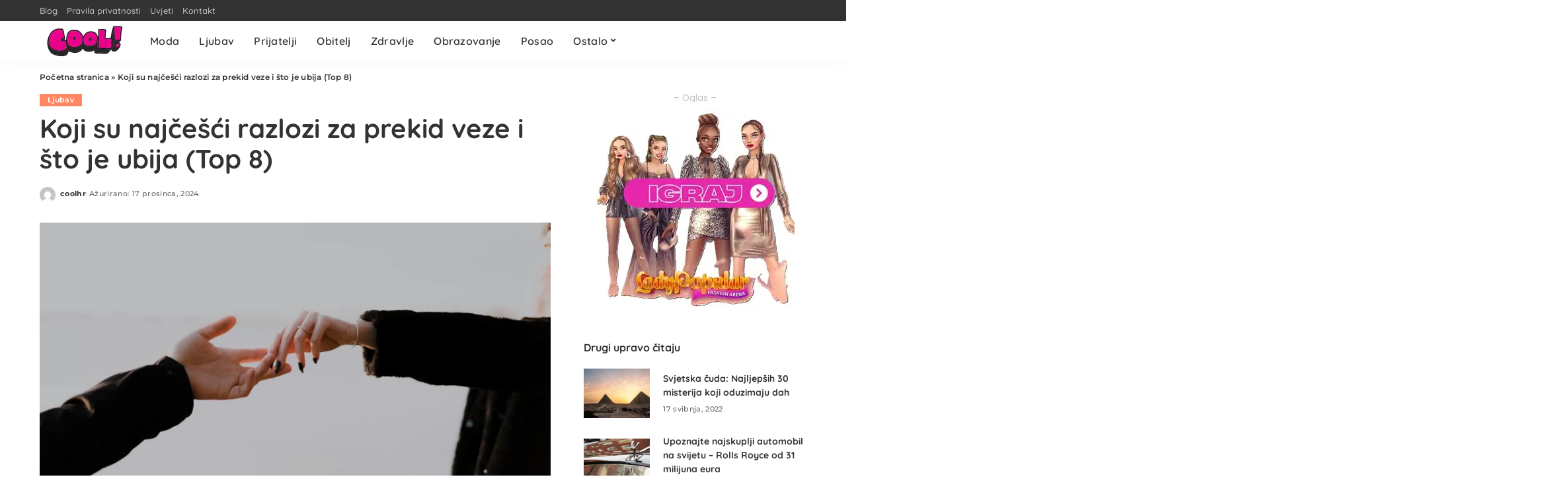

--- FILE ---
content_type: text/html; charset=UTF-8
request_url: https://cool.hr/razlozi-za-prekid/
body_size: 75226
content:
<!DOCTYPE html>
<html lang="hr" prefix="og: https://ogp.me/ns#">
<head><meta charset="UTF-8"><script>if(navigator.userAgent.match(/MSIE|Internet Explorer/i)||navigator.userAgent.match(/Trident\/7\..*?rv:11/i)){var href=document.location.href;if(!href.match(/[?&]nowprocket/)){if(href.indexOf("?")==-1){if(href.indexOf("#")==-1){document.location.href=href+"?nowprocket=1"}else{document.location.href=href.replace("#","?nowprocket=1#")}}else{if(href.indexOf("#")==-1){document.location.href=href+"&nowprocket=1"}else{document.location.href=href.replace("#","&nowprocket=1#")}}}}</script><script>(()=>{class RocketLazyLoadScripts{constructor(){this.v="2.0.4",this.userEvents=["keydown","keyup","mousedown","mouseup","mousemove","mouseover","mouseout","touchmove","touchstart","touchend","touchcancel","wheel","click","dblclick","input"],this.attributeEvents=["onblur","onclick","oncontextmenu","ondblclick","onfocus","onmousedown","onmouseenter","onmouseleave","onmousemove","onmouseout","onmouseover","onmouseup","onmousewheel","onscroll","onsubmit"]}async t(){this.i(),this.o(),/iP(ad|hone)/.test(navigator.userAgent)&&this.h(),this.u(),this.l(this),this.m(),this.k(this),this.p(this),this._(),await Promise.all([this.R(),this.L()]),this.lastBreath=Date.now(),this.S(this),this.P(),this.D(),this.O(),this.M(),await this.C(this.delayedScripts.normal),await this.C(this.delayedScripts.defer),await this.C(this.delayedScripts.async),await this.T(),await this.F(),await this.j(),await this.A(),window.dispatchEvent(new Event("rocket-allScriptsLoaded")),this.everythingLoaded=!0,this.lastTouchEnd&&await new Promise(t=>setTimeout(t,500-Date.now()+this.lastTouchEnd)),this.I(),this.H(),this.U(),this.W()}i(){this.CSPIssue=sessionStorage.getItem("rocketCSPIssue"),document.addEventListener("securitypolicyviolation",t=>{this.CSPIssue||"script-src-elem"!==t.violatedDirective||"data"!==t.blockedURI||(this.CSPIssue=!0,sessionStorage.setItem("rocketCSPIssue",!0))},{isRocket:!0})}o(){window.addEventListener("pageshow",t=>{this.persisted=t.persisted,this.realWindowLoadedFired=!0},{isRocket:!0}),window.addEventListener("pagehide",()=>{this.onFirstUserAction=null},{isRocket:!0})}h(){let t;function e(e){t=e}window.addEventListener("touchstart",e,{isRocket:!0}),window.addEventListener("touchend",function i(o){o.changedTouches[0]&&t.changedTouches[0]&&Math.abs(o.changedTouches[0].pageX-t.changedTouches[0].pageX)<10&&Math.abs(o.changedTouches[0].pageY-t.changedTouches[0].pageY)<10&&o.timeStamp-t.timeStamp<200&&(window.removeEventListener("touchstart",e,{isRocket:!0}),window.removeEventListener("touchend",i,{isRocket:!0}),"INPUT"===o.target.tagName&&"text"===o.target.type||(o.target.dispatchEvent(new TouchEvent("touchend",{target:o.target,bubbles:!0})),o.target.dispatchEvent(new MouseEvent("mouseover",{target:o.target,bubbles:!0})),o.target.dispatchEvent(new PointerEvent("click",{target:o.target,bubbles:!0,cancelable:!0,detail:1,clientX:o.changedTouches[0].clientX,clientY:o.changedTouches[0].clientY})),event.preventDefault()))},{isRocket:!0})}q(t){this.userActionTriggered||("mousemove"!==t.type||this.firstMousemoveIgnored?"keyup"===t.type||"mouseover"===t.type||"mouseout"===t.type||(this.userActionTriggered=!0,this.onFirstUserAction&&this.onFirstUserAction()):this.firstMousemoveIgnored=!0),"click"===t.type&&t.preventDefault(),t.stopPropagation(),t.stopImmediatePropagation(),"touchstart"===this.lastEvent&&"touchend"===t.type&&(this.lastTouchEnd=Date.now()),"click"===t.type&&(this.lastTouchEnd=0),this.lastEvent=t.type,t.composedPath&&t.composedPath()[0].getRootNode()instanceof ShadowRoot&&(t.rocketTarget=t.composedPath()[0]),this.savedUserEvents.push(t)}u(){this.savedUserEvents=[],this.userEventHandler=this.q.bind(this),this.userEvents.forEach(t=>window.addEventListener(t,this.userEventHandler,{passive:!1,isRocket:!0})),document.addEventListener("visibilitychange",this.userEventHandler,{isRocket:!0})}U(){this.userEvents.forEach(t=>window.removeEventListener(t,this.userEventHandler,{passive:!1,isRocket:!0})),document.removeEventListener("visibilitychange",this.userEventHandler,{isRocket:!0}),this.savedUserEvents.forEach(t=>{(t.rocketTarget||t.target).dispatchEvent(new window[t.constructor.name](t.type,t))})}m(){const t="return false",e=Array.from(this.attributeEvents,t=>"data-rocket-"+t),i="["+this.attributeEvents.join("],[")+"]",o="[data-rocket-"+this.attributeEvents.join("],[data-rocket-")+"]",s=(e,i,o)=>{o&&o!==t&&(e.setAttribute("data-rocket-"+i,o),e["rocket"+i]=new Function("event",o),e.setAttribute(i,t))};new MutationObserver(t=>{for(const n of t)"attributes"===n.type&&(n.attributeName.startsWith("data-rocket-")||this.everythingLoaded?n.attributeName.startsWith("data-rocket-")&&this.everythingLoaded&&this.N(n.target,n.attributeName.substring(12)):s(n.target,n.attributeName,n.target.getAttribute(n.attributeName))),"childList"===n.type&&n.addedNodes.forEach(t=>{if(t.nodeType===Node.ELEMENT_NODE)if(this.everythingLoaded)for(const i of[t,...t.querySelectorAll(o)])for(const t of i.getAttributeNames())e.includes(t)&&this.N(i,t.substring(12));else for(const e of[t,...t.querySelectorAll(i)])for(const t of e.getAttributeNames())this.attributeEvents.includes(t)&&s(e,t,e.getAttribute(t))})}).observe(document,{subtree:!0,childList:!0,attributeFilter:[...this.attributeEvents,...e]})}I(){this.attributeEvents.forEach(t=>{document.querySelectorAll("[data-rocket-"+t+"]").forEach(e=>{this.N(e,t)})})}N(t,e){const i=t.getAttribute("data-rocket-"+e);i&&(t.setAttribute(e,i),t.removeAttribute("data-rocket-"+e))}k(t){Object.defineProperty(HTMLElement.prototype,"onclick",{get(){return this.rocketonclick||null},set(e){this.rocketonclick=e,this.setAttribute(t.everythingLoaded?"onclick":"data-rocket-onclick","this.rocketonclick(event)")}})}S(t){function e(e,i){let o=e[i];e[i]=null,Object.defineProperty(e,i,{get:()=>o,set(s){t.everythingLoaded?o=s:e["rocket"+i]=o=s}})}e(document,"onreadystatechange"),e(window,"onload"),e(window,"onpageshow");try{Object.defineProperty(document,"readyState",{get:()=>t.rocketReadyState,set(e){t.rocketReadyState=e},configurable:!0}),document.readyState="loading"}catch(t){console.log("WPRocket DJE readyState conflict, bypassing")}}l(t){this.originalAddEventListener=EventTarget.prototype.addEventListener,this.originalRemoveEventListener=EventTarget.prototype.removeEventListener,this.savedEventListeners=[],EventTarget.prototype.addEventListener=function(e,i,o){o&&o.isRocket||!t.B(e,this)&&!t.userEvents.includes(e)||t.B(e,this)&&!t.userActionTriggered||e.startsWith("rocket-")||t.everythingLoaded?t.originalAddEventListener.call(this,e,i,o):(t.savedEventListeners.push({target:this,remove:!1,type:e,func:i,options:o}),"mouseenter"!==e&&"mouseleave"!==e||t.originalAddEventListener.call(this,e,t.savedUserEvents.push,o))},EventTarget.prototype.removeEventListener=function(e,i,o){o&&o.isRocket||!t.B(e,this)&&!t.userEvents.includes(e)||t.B(e,this)&&!t.userActionTriggered||e.startsWith("rocket-")||t.everythingLoaded?t.originalRemoveEventListener.call(this,e,i,o):t.savedEventListeners.push({target:this,remove:!0,type:e,func:i,options:o})}}J(t,e){this.savedEventListeners=this.savedEventListeners.filter(i=>{let o=i.type,s=i.target||window;return e!==o||t!==s||(this.B(o,s)&&(i.type="rocket-"+o),this.$(i),!1)})}H(){EventTarget.prototype.addEventListener=this.originalAddEventListener,EventTarget.prototype.removeEventListener=this.originalRemoveEventListener,this.savedEventListeners.forEach(t=>this.$(t))}$(t){t.remove?this.originalRemoveEventListener.call(t.target,t.type,t.func,t.options):this.originalAddEventListener.call(t.target,t.type,t.func,t.options)}p(t){let e;function i(e){return t.everythingLoaded?e:e.split(" ").map(t=>"load"===t||t.startsWith("load.")?"rocket-jquery-load":t).join(" ")}function o(o){function s(e){const s=o.fn[e];o.fn[e]=o.fn.init.prototype[e]=function(){return this[0]===window&&t.userActionTriggered&&("string"==typeof arguments[0]||arguments[0]instanceof String?arguments[0]=i(arguments[0]):"object"==typeof arguments[0]&&Object.keys(arguments[0]).forEach(t=>{const e=arguments[0][t];delete arguments[0][t],arguments[0][i(t)]=e})),s.apply(this,arguments),this}}if(o&&o.fn&&!t.allJQueries.includes(o)){const e={DOMContentLoaded:[],"rocket-DOMContentLoaded":[]};for(const t in e)document.addEventListener(t,()=>{e[t].forEach(t=>t())},{isRocket:!0});o.fn.ready=o.fn.init.prototype.ready=function(i){function s(){parseInt(o.fn.jquery)>2?setTimeout(()=>i.bind(document)(o)):i.bind(document)(o)}return"function"==typeof i&&(t.realDomReadyFired?!t.userActionTriggered||t.fauxDomReadyFired?s():e["rocket-DOMContentLoaded"].push(s):e.DOMContentLoaded.push(s)),o([])},s("on"),s("one"),s("off"),t.allJQueries.push(o)}e=o}t.allJQueries=[],o(window.jQuery),Object.defineProperty(window,"jQuery",{get:()=>e,set(t){o(t)}})}P(){const t=new Map;document.write=document.writeln=function(e){const i=document.currentScript,o=document.createRange(),s=i.parentElement;let n=t.get(i);void 0===n&&(n=i.nextSibling,t.set(i,n));const c=document.createDocumentFragment();o.setStart(c,0),c.appendChild(o.createContextualFragment(e)),s.insertBefore(c,n)}}async R(){return new Promise(t=>{this.userActionTriggered?t():this.onFirstUserAction=t})}async L(){return new Promise(t=>{document.addEventListener("DOMContentLoaded",()=>{this.realDomReadyFired=!0,t()},{isRocket:!0})})}async j(){return this.realWindowLoadedFired?Promise.resolve():new Promise(t=>{window.addEventListener("load",t,{isRocket:!0})})}M(){this.pendingScripts=[];this.scriptsMutationObserver=new MutationObserver(t=>{for(const e of t)e.addedNodes.forEach(t=>{"SCRIPT"!==t.tagName||t.noModule||t.isWPRocket||this.pendingScripts.push({script:t,promise:new Promise(e=>{const i=()=>{const i=this.pendingScripts.findIndex(e=>e.script===t);i>=0&&this.pendingScripts.splice(i,1),e()};t.addEventListener("load",i,{isRocket:!0}),t.addEventListener("error",i,{isRocket:!0}),setTimeout(i,1e3)})})})}),this.scriptsMutationObserver.observe(document,{childList:!0,subtree:!0})}async F(){await this.X(),this.pendingScripts.length?(await this.pendingScripts[0].promise,await this.F()):this.scriptsMutationObserver.disconnect()}D(){this.delayedScripts={normal:[],async:[],defer:[]},document.querySelectorAll("script[type$=rocketlazyloadscript]").forEach(t=>{t.hasAttribute("data-rocket-src")?t.hasAttribute("async")&&!1!==t.async?this.delayedScripts.async.push(t):t.hasAttribute("defer")&&!1!==t.defer||"module"===t.getAttribute("data-rocket-type")?this.delayedScripts.defer.push(t):this.delayedScripts.normal.push(t):this.delayedScripts.normal.push(t)})}async _(){await this.L();let t=[];document.querySelectorAll("script[type$=rocketlazyloadscript][data-rocket-src]").forEach(e=>{let i=e.getAttribute("data-rocket-src");if(i&&!i.startsWith("data:")){i.startsWith("//")&&(i=location.protocol+i);try{const o=new URL(i).origin;o!==location.origin&&t.push({src:o,crossOrigin:e.crossOrigin||"module"===e.getAttribute("data-rocket-type")})}catch(t){}}}),t=[...new Map(t.map(t=>[JSON.stringify(t),t])).values()],this.Y(t,"preconnect")}async G(t){if(await this.K(),!0!==t.noModule||!("noModule"in HTMLScriptElement.prototype))return new Promise(e=>{let i;function o(){(i||t).setAttribute("data-rocket-status","executed"),e()}try{if(navigator.userAgent.includes("Firefox/")||""===navigator.vendor||this.CSPIssue)i=document.createElement("script"),[...t.attributes].forEach(t=>{let e=t.nodeName;"type"!==e&&("data-rocket-type"===e&&(e="type"),"data-rocket-src"===e&&(e="src"),i.setAttribute(e,t.nodeValue))}),t.text&&(i.text=t.text),t.nonce&&(i.nonce=t.nonce),i.hasAttribute("src")?(i.addEventListener("load",o,{isRocket:!0}),i.addEventListener("error",()=>{i.setAttribute("data-rocket-status","failed-network"),e()},{isRocket:!0}),setTimeout(()=>{i.isConnected||e()},1)):(i.text=t.text,o()),i.isWPRocket=!0,t.parentNode.replaceChild(i,t);else{const i=t.getAttribute("data-rocket-type"),s=t.getAttribute("data-rocket-src");i?(t.type=i,t.removeAttribute("data-rocket-type")):t.removeAttribute("type"),t.addEventListener("load",o,{isRocket:!0}),t.addEventListener("error",i=>{this.CSPIssue&&i.target.src.startsWith("data:")?(console.log("WPRocket: CSP fallback activated"),t.removeAttribute("src"),this.G(t).then(e)):(t.setAttribute("data-rocket-status","failed-network"),e())},{isRocket:!0}),s?(t.fetchPriority="high",t.removeAttribute("data-rocket-src"),t.src=s):t.src="data:text/javascript;base64,"+window.btoa(unescape(encodeURIComponent(t.text)))}}catch(i){t.setAttribute("data-rocket-status","failed-transform"),e()}});t.setAttribute("data-rocket-status","skipped")}async C(t){const e=t.shift();return e?(e.isConnected&&await this.G(e),this.C(t)):Promise.resolve()}O(){this.Y([...this.delayedScripts.normal,...this.delayedScripts.defer,...this.delayedScripts.async],"preload")}Y(t,e){this.trash=this.trash||[];let i=!0;var o=document.createDocumentFragment();t.forEach(t=>{const s=t.getAttribute&&t.getAttribute("data-rocket-src")||t.src;if(s&&!s.startsWith("data:")){const n=document.createElement("link");n.href=s,n.rel=e,"preconnect"!==e&&(n.as="script",n.fetchPriority=i?"high":"low"),t.getAttribute&&"module"===t.getAttribute("data-rocket-type")&&(n.crossOrigin=!0),t.crossOrigin&&(n.crossOrigin=t.crossOrigin),t.integrity&&(n.integrity=t.integrity),t.nonce&&(n.nonce=t.nonce),o.appendChild(n),this.trash.push(n),i=!1}}),document.head.appendChild(o)}W(){this.trash.forEach(t=>t.remove())}async T(){try{document.readyState="interactive"}catch(t){}this.fauxDomReadyFired=!0;try{await this.K(),this.J(document,"readystatechange"),document.dispatchEvent(new Event("rocket-readystatechange")),await this.K(),document.rocketonreadystatechange&&document.rocketonreadystatechange(),await this.K(),this.J(document,"DOMContentLoaded"),document.dispatchEvent(new Event("rocket-DOMContentLoaded")),await this.K(),this.J(window,"DOMContentLoaded"),window.dispatchEvent(new Event("rocket-DOMContentLoaded"))}catch(t){console.error(t)}}async A(){try{document.readyState="complete"}catch(t){}try{await this.K(),this.J(document,"readystatechange"),document.dispatchEvent(new Event("rocket-readystatechange")),await this.K(),document.rocketonreadystatechange&&document.rocketonreadystatechange(),await this.K(),this.J(window,"load"),window.dispatchEvent(new Event("rocket-load")),await this.K(),window.rocketonload&&window.rocketonload(),await this.K(),this.allJQueries.forEach(t=>t(window).trigger("rocket-jquery-load")),await this.K(),this.J(window,"pageshow");const t=new Event("rocket-pageshow");t.persisted=this.persisted,window.dispatchEvent(t),await this.K(),window.rocketonpageshow&&window.rocketonpageshow({persisted:this.persisted})}catch(t){console.error(t)}}async K(){Date.now()-this.lastBreath>45&&(await this.X(),this.lastBreath=Date.now())}async X(){return document.hidden?new Promise(t=>setTimeout(t)):new Promise(t=>requestAnimationFrame(t))}B(t,e){return e===document&&"readystatechange"===t||(e===document&&"DOMContentLoaded"===t||(e===window&&"DOMContentLoaded"===t||(e===window&&"load"===t||e===window&&"pageshow"===t)))}static run(){(new RocketLazyLoadScripts).t()}}RocketLazyLoadScripts.run()})();</script>
    
    <meta http-equiv="X-UA-Compatible" content="IE=edge">
    <meta name="viewport" content="width=device-width, initial-scale=1">
    <link rel="profile" href="https://gmpg.org/xfn/11">
	
<!-- Search Engine Optimization by Rank Math PRO - https://rankmath.com/ -->
<title>Koji su najčešći razlozi za prekid veze i što je ubija (Top 8)</title>
<link crossorigin data-rocket-preconnect href="https://fonts.googleapis.com" rel="preconnect">
<link crossorigin data-rocket-preconnect href="https://pagead2.googlesyndication.com" rel="preconnect">
<link crossorigin data-rocket-preconnect href="https://fonts.gstatic.com" rel="preconnect">
<link crossorigin data-rocket-preconnect href="https://www.googletagmanager.com" rel="preconnect">
<link crossorigin data-rocket-preconnect href="https://fundingchoicesmessages.google.com" rel="preconnect">
<link crossorigin data-rocket-preconnect href="https://www.youtube.com" rel="preconnect">
<link data-rocket-preload as="style" href="https://fonts.googleapis.com/css?family=Poppins%3A400%2C400i%2C700%2C700i%7CQuicksand%3A400%2C500%2C600%2C700%7CMontserrat%3A400%2C500%2C600%2C700&#038;display=swap" rel="preload">
<link crossorigin data-rocket-preload as="font" href="https://fonts.gstatic.com/s/poppins/v24/pxiEyp8kv8JHgFVrJJnecmNE.woff2" rel="preload">
<link crossorigin data-rocket-preload as="font" href="https://fonts.gstatic.com/s/poppins/v24/pxiEyp8kv8JHgFVrJJfecg.woff2" rel="preload">
<link crossorigin data-rocket-preload as="font" href="https://fonts.gstatic.com/s/quicksand/v37/6xKtdSZaM9iE8KbpRA_hJVQNcOM.woff2" rel="preload">
<link crossorigin data-rocket-preload as="font" href="https://fonts.gstatic.com/s/quicksand/v37/6xKtdSZaM9iE8KbpRA_hK1QN.woff2" rel="preload">
<link crossorigin data-rocket-preload as="font" href="https://fonts.gstatic.com/s/montserrat/v31/JTUSjIg1_i6t8kCHKm459Wdhyzbi.woff2" rel="preload">
<link crossorigin data-rocket-preload as="font" href="https://fonts.gstatic.com/s/montserrat/v31/JTUSjIg1_i6t8kCHKm459Wlhyw.woff2" rel="preload">
<link crossorigin data-rocket-preload as="font" href="https://fonts.gstatic.com/s/opensans/v40/memvYaGs126MiZpBA-UvWbX2vVnXBbObj2OVTS-muw.woff2" rel="preload">
<link crossorigin data-rocket-preload as="font" href="https://fonts.gstatic.com/s/opensans/v44/memvYaGs126MiZpBA-UvWbX2vVnXBbObj2OVTS-muw.woff2" rel="preload">
<link href="https://fonts.googleapis.com/css?family=Poppins%3A400%2C400i%2C700%2C700i%7CQuicksand%3A400%2C500%2C600%2C700%7CMontserrat%3A400%2C500%2C600%2C700&#038;display=swap" media="print" onload="this.media=&#039;all&#039;" rel="stylesheet">
<noscript><link rel="stylesheet" href="https://fonts.googleapis.com/css?family=Poppins%3A400%2C400i%2C700%2C700i%7CQuicksand%3A400%2C500%2C600%2C700%7CMontserrat%3A400%2C500%2C600%2C700&#038;display=swap"></noscript>
<style id="wpr-usedcss">img:is([sizes=auto i],[sizes^="auto," i]){contain-intrinsic-size:3000px 1500px}@font-face{font-family:Montserrat;font-style:normal;font-weight:400;font-display:swap;src:url(https://fonts.gstatic.com/s/montserrat/v31/JTUSjIg1_i6t8kCHKm459Wdhyzbi.woff2) format('woff2');unicode-range:U+0100-02BA,U+02BD-02C5,U+02C7-02CC,U+02CE-02D7,U+02DD-02FF,U+0304,U+0308,U+0329,U+1D00-1DBF,U+1E00-1E9F,U+1EF2-1EFF,U+2020,U+20A0-20AB,U+20AD-20C0,U+2113,U+2C60-2C7F,U+A720-A7FF}@font-face{font-family:Montserrat;font-style:normal;font-weight:400;font-display:swap;src:url(https://fonts.gstatic.com/s/montserrat/v31/JTUSjIg1_i6t8kCHKm459Wlhyw.woff2) format('woff2');unicode-range:U+0000-00FF,U+0131,U+0152-0153,U+02BB-02BC,U+02C6,U+02DA,U+02DC,U+0304,U+0308,U+0329,U+2000-206F,U+20AC,U+2122,U+2191,U+2193,U+2212,U+2215,U+FEFF,U+FFFD}@font-face{font-family:Montserrat;font-style:normal;font-weight:500;font-display:swap;src:url(https://fonts.gstatic.com/s/montserrat/v31/JTUSjIg1_i6t8kCHKm459Wdhyzbi.woff2) format('woff2');unicode-range:U+0100-02BA,U+02BD-02C5,U+02C7-02CC,U+02CE-02D7,U+02DD-02FF,U+0304,U+0308,U+0329,U+1D00-1DBF,U+1E00-1E9F,U+1EF2-1EFF,U+2020,U+20A0-20AB,U+20AD-20C0,U+2113,U+2C60-2C7F,U+A720-A7FF}@font-face{font-family:Montserrat;font-style:normal;font-weight:500;font-display:swap;src:url(https://fonts.gstatic.com/s/montserrat/v31/JTUSjIg1_i6t8kCHKm459Wlhyw.woff2) format('woff2');unicode-range:U+0000-00FF,U+0131,U+0152-0153,U+02BB-02BC,U+02C6,U+02DA,U+02DC,U+0304,U+0308,U+0329,U+2000-206F,U+20AC,U+2122,U+2191,U+2193,U+2212,U+2215,U+FEFF,U+FFFD}@font-face{font-family:Montserrat;font-style:normal;font-weight:600;font-display:swap;src:url(https://fonts.gstatic.com/s/montserrat/v31/JTUSjIg1_i6t8kCHKm459Wdhyzbi.woff2) format('woff2');unicode-range:U+0100-02BA,U+02BD-02C5,U+02C7-02CC,U+02CE-02D7,U+02DD-02FF,U+0304,U+0308,U+0329,U+1D00-1DBF,U+1E00-1E9F,U+1EF2-1EFF,U+2020,U+20A0-20AB,U+20AD-20C0,U+2113,U+2C60-2C7F,U+A720-A7FF}@font-face{font-family:Montserrat;font-style:normal;font-weight:600;font-display:swap;src:url(https://fonts.gstatic.com/s/montserrat/v31/JTUSjIg1_i6t8kCHKm459Wlhyw.woff2) format('woff2');unicode-range:U+0000-00FF,U+0131,U+0152-0153,U+02BB-02BC,U+02C6,U+02DA,U+02DC,U+0304,U+0308,U+0329,U+2000-206F,U+20AC,U+2122,U+2191,U+2193,U+2212,U+2215,U+FEFF,U+FFFD}@font-face{font-family:Montserrat;font-style:normal;font-weight:700;font-display:swap;src:url(https://fonts.gstatic.com/s/montserrat/v31/JTUSjIg1_i6t8kCHKm459Wdhyzbi.woff2) format('woff2');unicode-range:U+0100-02BA,U+02BD-02C5,U+02C7-02CC,U+02CE-02D7,U+02DD-02FF,U+0304,U+0308,U+0329,U+1D00-1DBF,U+1E00-1E9F,U+1EF2-1EFF,U+2020,U+20A0-20AB,U+20AD-20C0,U+2113,U+2C60-2C7F,U+A720-A7FF}@font-face{font-family:Montserrat;font-style:normal;font-weight:700;font-display:swap;src:url(https://fonts.gstatic.com/s/montserrat/v31/JTUSjIg1_i6t8kCHKm459Wlhyw.woff2) format('woff2');unicode-range:U+0000-00FF,U+0131,U+0152-0153,U+02BB-02BC,U+02C6,U+02DA,U+02DC,U+0304,U+0308,U+0329,U+2000-206F,U+20AC,U+2122,U+2191,U+2193,U+2212,U+2215,U+FEFF,U+FFFD}@font-face{font-family:Poppins;font-style:italic;font-weight:400;font-display:swap;src:url(https://fonts.gstatic.com/s/poppins/v24/pxiGyp8kv8JHgFVrJJLucHtA.woff2) format('woff2');unicode-range:U+0000-00FF,U+0131,U+0152-0153,U+02BB-02BC,U+02C6,U+02DA,U+02DC,U+0304,U+0308,U+0329,U+2000-206F,U+20AC,U+2122,U+2191,U+2193,U+2212,U+2215,U+FEFF,U+FFFD}@font-face{font-family:Poppins;font-style:normal;font-weight:400;font-display:swap;src:url(https://fonts.gstatic.com/s/poppins/v24/pxiEyp8kv8JHgFVrJJnecmNE.woff2) format('woff2');unicode-range:U+0100-02BA,U+02BD-02C5,U+02C7-02CC,U+02CE-02D7,U+02DD-02FF,U+0304,U+0308,U+0329,U+1D00-1DBF,U+1E00-1E9F,U+1EF2-1EFF,U+2020,U+20A0-20AB,U+20AD-20C0,U+2113,U+2C60-2C7F,U+A720-A7FF}@font-face{font-family:Poppins;font-style:normal;font-weight:400;font-display:swap;src:url(https://fonts.gstatic.com/s/poppins/v24/pxiEyp8kv8JHgFVrJJfecg.woff2) format('woff2');unicode-range:U+0000-00FF,U+0131,U+0152-0153,U+02BB-02BC,U+02C6,U+02DA,U+02DC,U+0304,U+0308,U+0329,U+2000-206F,U+20AC,U+2122,U+2191,U+2193,U+2212,U+2215,U+FEFF,U+FFFD}@font-face{font-family:Poppins;font-style:normal;font-weight:700;font-display:swap;src:url(https://fonts.gstatic.com/s/poppins/v24/pxiByp8kv8JHgFVrLCz7Z1JlFc-K.woff2) format('woff2');unicode-range:U+0100-02BA,U+02BD-02C5,U+02C7-02CC,U+02CE-02D7,U+02DD-02FF,U+0304,U+0308,U+0329,U+1D00-1DBF,U+1E00-1E9F,U+1EF2-1EFF,U+2020,U+20A0-20AB,U+20AD-20C0,U+2113,U+2C60-2C7F,U+A720-A7FF}@font-face{font-family:Poppins;font-style:normal;font-weight:700;font-display:swap;src:url(https://fonts.gstatic.com/s/poppins/v24/pxiByp8kv8JHgFVrLCz7Z1xlFQ.woff2) format('woff2');unicode-range:U+0000-00FF,U+0131,U+0152-0153,U+02BB-02BC,U+02C6,U+02DA,U+02DC,U+0304,U+0308,U+0329,U+2000-206F,U+20AC,U+2122,U+2191,U+2193,U+2212,U+2215,U+FEFF,U+FFFD}@font-face{font-family:Quicksand;font-style:normal;font-weight:400;font-display:swap;src:url(https://fonts.gstatic.com/s/quicksand/v37/6xKtdSZaM9iE8KbpRA_hJVQNcOM.woff2) format('woff2');unicode-range:U+0100-02BA,U+02BD-02C5,U+02C7-02CC,U+02CE-02D7,U+02DD-02FF,U+0304,U+0308,U+0329,U+1D00-1DBF,U+1E00-1E9F,U+1EF2-1EFF,U+2020,U+20A0-20AB,U+20AD-20C0,U+2113,U+2C60-2C7F,U+A720-A7FF}@font-face{font-family:Quicksand;font-style:normal;font-weight:400;font-display:swap;src:url(https://fonts.gstatic.com/s/quicksand/v37/6xKtdSZaM9iE8KbpRA_hK1QN.woff2) format('woff2');unicode-range:U+0000-00FF,U+0131,U+0152-0153,U+02BB-02BC,U+02C6,U+02DA,U+02DC,U+0304,U+0308,U+0329,U+2000-206F,U+20AC,U+2122,U+2191,U+2193,U+2212,U+2215,U+FEFF,U+FFFD}@font-face{font-family:Quicksand;font-style:normal;font-weight:500;font-display:swap;src:url(https://fonts.gstatic.com/s/quicksand/v37/6xKtdSZaM9iE8KbpRA_hJVQNcOM.woff2) format('woff2');unicode-range:U+0100-02BA,U+02BD-02C5,U+02C7-02CC,U+02CE-02D7,U+02DD-02FF,U+0304,U+0308,U+0329,U+1D00-1DBF,U+1E00-1E9F,U+1EF2-1EFF,U+2020,U+20A0-20AB,U+20AD-20C0,U+2113,U+2C60-2C7F,U+A720-A7FF}@font-face{font-family:Quicksand;font-style:normal;font-weight:500;font-display:swap;src:url(https://fonts.gstatic.com/s/quicksand/v37/6xKtdSZaM9iE8KbpRA_hK1QN.woff2) format('woff2');unicode-range:U+0000-00FF,U+0131,U+0152-0153,U+02BB-02BC,U+02C6,U+02DA,U+02DC,U+0304,U+0308,U+0329,U+2000-206F,U+20AC,U+2122,U+2191,U+2193,U+2212,U+2215,U+FEFF,U+FFFD}@font-face{font-family:Quicksand;font-style:normal;font-weight:600;font-display:swap;src:url(https://fonts.gstatic.com/s/quicksand/v37/6xKtdSZaM9iE8KbpRA_hJVQNcOM.woff2) format('woff2');unicode-range:U+0100-02BA,U+02BD-02C5,U+02C7-02CC,U+02CE-02D7,U+02DD-02FF,U+0304,U+0308,U+0329,U+1D00-1DBF,U+1E00-1E9F,U+1EF2-1EFF,U+2020,U+20A0-20AB,U+20AD-20C0,U+2113,U+2C60-2C7F,U+A720-A7FF}@font-face{font-family:Quicksand;font-style:normal;font-weight:600;font-display:swap;src:url(https://fonts.gstatic.com/s/quicksand/v37/6xKtdSZaM9iE8KbpRA_hK1QN.woff2) format('woff2');unicode-range:U+0000-00FF,U+0131,U+0152-0153,U+02BB-02BC,U+02C6,U+02DA,U+02DC,U+0304,U+0308,U+0329,U+2000-206F,U+20AC,U+2122,U+2191,U+2193,U+2212,U+2215,U+FEFF,U+FFFD}@font-face{font-family:Quicksand;font-style:normal;font-weight:700;font-display:swap;src:url(https://fonts.gstatic.com/s/quicksand/v37/6xKtdSZaM9iE8KbpRA_hJVQNcOM.woff2) format('woff2');unicode-range:U+0100-02BA,U+02BD-02C5,U+02C7-02CC,U+02CE-02D7,U+02DD-02FF,U+0304,U+0308,U+0329,U+1D00-1DBF,U+1E00-1E9F,U+1EF2-1EFF,U+2020,U+20A0-20AB,U+20AD-20C0,U+2113,U+2C60-2C7F,U+A720-A7FF}@font-face{font-family:Quicksand;font-style:normal;font-weight:700;font-display:swap;src:url(https://fonts.gstatic.com/s/quicksand/v37/6xKtdSZaM9iE8KbpRA_hK1QN.woff2) format('woff2');unicode-range:U+0000-00FF,U+0131,U+0152-0153,U+02BB-02BC,U+02C6,U+02DA,U+02DC,U+0304,U+0308,U+0329,U+2000-206F,U+20AC,U+2122,U+2191,U+2193,U+2212,U+2215,U+FEFF,U+FFFD}img.emoji{display:inline!important;border:none!important;box-shadow:none!important;height:1em!important;width:1em!important;margin:0 .07em!important;vertical-align:-.1em!important;background:0 0!important;padding:0!important}:where(.wp-block-button__link){border-radius:9999px;box-shadow:none;padding:calc(.667em + 2px) calc(1.333em + 2px);text-decoration:none}:root :where(.wp-block-button .wp-block-button__link.is-style-outline),:root :where(.wp-block-button.is-style-outline>.wp-block-button__link){border:2px solid;padding:.667em 1.333em}:root :where(.wp-block-button .wp-block-button__link.is-style-outline:not(.has-text-color)),:root :where(.wp-block-button.is-style-outline>.wp-block-button__link:not(.has-text-color)){color:currentColor}:root :where(.wp-block-button .wp-block-button__link.is-style-outline:not(.has-background)),:root :where(.wp-block-button.is-style-outline>.wp-block-button__link:not(.has-background)){background-color:initial;background-image:none}:where(.wp-block-calendar table:not(.has-background) th){background:#ddd}:where(.wp-block-columns){margin-bottom:1.75em}:where(.wp-block-columns.has-background){padding:1.25em 2.375em}:where(.wp-block-post-comments input[type=submit]){border:none}:where(.wp-block-cover-image:not(.has-text-color)),:where(.wp-block-cover:not(.has-text-color)){color:#fff}:where(.wp-block-cover-image.is-light:not(.has-text-color)),:where(.wp-block-cover.is-light:not(.has-text-color)){color:#000}:root :where(.wp-block-cover h1:not(.has-text-color)),:root :where(.wp-block-cover h2:not(.has-text-color)),:root :where(.wp-block-cover h3:not(.has-text-color)),:root :where(.wp-block-cover h4:not(.has-text-color)),:root :where(.wp-block-cover h5:not(.has-text-color)),:root :where(.wp-block-cover h6:not(.has-text-color)),:root :where(.wp-block-cover p:not(.has-text-color)){color:inherit}.wp-block-embed{overflow-wrap:break-word}.wp-block-embed :where(figcaption){margin-bottom:1em;margin-top:.5em}.wp-block-embed iframe{max-width:100%}.wp-block-embed__wrapper{position:relative}.wp-embed-responsive .wp-has-aspect-ratio .wp-block-embed__wrapper:before{content:"";display:block;padding-top:50%}.wp-embed-responsive .wp-has-aspect-ratio iframe{bottom:0;height:100%;left:0;position:absolute;right:0;top:0;width:100%}.wp-embed-responsive .wp-embed-aspect-16-9 .wp-block-embed__wrapper:before{padding-top:56.25%}:where(.wp-block-file){margin-bottom:1.5em}:where(.wp-block-file__button){border-radius:2em;display:inline-block;padding:.5em 1em}:where(.wp-block-file__button):is(a):active,:where(.wp-block-file__button):is(a):focus,:where(.wp-block-file__button):is(a):hover,:where(.wp-block-file__button):is(a):visited{box-shadow:none;color:#fff;opacity:.85;text-decoration:none}:where(.wp-block-group.wp-block-group-is-layout-constrained){position:relative}.wp-block-image>a,.wp-block-image>figure>a{display:inline-block}.wp-block-image img{box-sizing:border-box;height:auto;max-width:100%;vertical-align:bottom}@media not (prefers-reduced-motion){.wp-block-image img.hide{visibility:hidden}.wp-block-image img.show{animation:.4s show-content-image}}.wp-block-image.aligncenter{text-align:center}.wp-block-image .aligncenter,.wp-block-image.aligncenter{display:table}.wp-block-image .aligncenter>figcaption,.wp-block-image.aligncenter>figcaption{caption-side:bottom;display:table-caption}.wp-block-image .aligncenter{margin-left:auto;margin-right:auto}.wp-block-image :where(figcaption){margin-bottom:1em;margin-top:.5em}:root :where(.wp-block-image.is-style-rounded img,.wp-block-image .is-style-rounded img){border-radius:9999px}@keyframes show-content-image{0%{visibility:hidden}99%{visibility:hidden}to{visibility:visible}}:where(.wp-block-latest-comments:not([style*=line-height] .wp-block-latest-comments__comment)){line-height:1.1}:where(.wp-block-latest-comments:not([style*=line-height] .wp-block-latest-comments__comment-excerpt p)){line-height:1.8}:root :where(.wp-block-latest-posts.is-grid){padding:0}:root :where(.wp-block-latest-posts.wp-block-latest-posts__list){padding-left:0}ul{box-sizing:border-box}:root :where(.wp-block-list.has-background){padding:1.25em 2.375em}:where(.wp-block-navigation.has-background .wp-block-navigation-item a:not(.wp-element-button)),:where(.wp-block-navigation.has-background .wp-block-navigation-submenu a:not(.wp-element-button)){padding:.5em 1em}:where(.wp-block-navigation .wp-block-navigation__submenu-container .wp-block-navigation-item a:not(.wp-element-button)),:where(.wp-block-navigation .wp-block-navigation__submenu-container .wp-block-navigation-submenu a:not(.wp-element-button)),:where(.wp-block-navigation .wp-block-navigation__submenu-container .wp-block-navigation-submenu button.wp-block-navigation-item__content),:where(.wp-block-navigation .wp-block-navigation__submenu-container .wp-block-pages-list__item button.wp-block-navigation-item__content){padding:.5em 1em}:root :where(p.has-background){padding:1.25em 2.375em}:where(p.has-text-color:not(.has-link-color)) a{color:inherit}:where(.wp-block-post-comments-form) input:not([type=submit]),:where(.wp-block-post-comments-form) textarea{border:1px solid #949494;font-family:inherit;font-size:1em}:where(.wp-block-post-comments-form) input:where(:not([type=submit]):not([type=checkbox])),:where(.wp-block-post-comments-form) textarea{padding:calc(.667em + 2px)}:where(.wp-block-post-excerpt){box-sizing:border-box;margin-bottom:var(--wp--style--block-gap);margin-top:var(--wp--style--block-gap)}:where(.wp-block-preformatted.has-background){padding:1.25em 2.375em}:where(.wp-block-search__button){border:1px solid #ccc;padding:6px 10px}:where(.wp-block-search__input){font-family:inherit;font-size:inherit;font-style:inherit;font-weight:inherit;letter-spacing:inherit;line-height:inherit;text-transform:inherit}:where(.wp-block-search__button-inside .wp-block-search__inside-wrapper){border:1px solid #949494;box-sizing:border-box;padding:4px}:where(.wp-block-search__button-inside .wp-block-search__inside-wrapper) .wp-block-search__input{border:none;border-radius:0;padding:0 4px}:where(.wp-block-search__button-inside .wp-block-search__inside-wrapper) .wp-block-search__input:focus{outline:0}:where(.wp-block-search__button-inside .wp-block-search__inside-wrapper) :where(.wp-block-search__button){padding:4px 8px}:root :where(.wp-block-separator.is-style-dots){height:auto;line-height:1;text-align:center}:root :where(.wp-block-separator.is-style-dots):before{color:currentColor;content:"···";font-family:serif;font-size:1.5em;letter-spacing:2em;padding-left:2em}:root :where(.wp-block-site-logo.is-style-rounded){border-radius:9999px}:where(.wp-block-social-links:not(.is-style-logos-only)) .wp-social-link{background-color:#f0f0f0;color:#444}:where(.wp-block-social-links:not(.is-style-logos-only)) .wp-social-link-amazon{background-color:#f90;color:#fff}:where(.wp-block-social-links:not(.is-style-logos-only)) .wp-social-link-bandcamp{background-color:#1ea0c3;color:#fff}:where(.wp-block-social-links:not(.is-style-logos-only)) .wp-social-link-behance{background-color:#0757fe;color:#fff}:where(.wp-block-social-links:not(.is-style-logos-only)) .wp-social-link-bluesky{background-color:#0a7aff;color:#fff}:where(.wp-block-social-links:not(.is-style-logos-only)) .wp-social-link-codepen{background-color:#1e1f26;color:#fff}:where(.wp-block-social-links:not(.is-style-logos-only)) .wp-social-link-deviantart{background-color:#02e49b;color:#fff}:where(.wp-block-social-links:not(.is-style-logos-only)) .wp-social-link-discord{background-color:#5865f2;color:#fff}:where(.wp-block-social-links:not(.is-style-logos-only)) .wp-social-link-dribbble{background-color:#e94c89;color:#fff}:where(.wp-block-social-links:not(.is-style-logos-only)) .wp-social-link-dropbox{background-color:#4280ff;color:#fff}:where(.wp-block-social-links:not(.is-style-logos-only)) .wp-social-link-etsy{background-color:#f45800;color:#fff}:where(.wp-block-social-links:not(.is-style-logos-only)) .wp-social-link-facebook{background-color:#0866ff;color:#fff}:where(.wp-block-social-links:not(.is-style-logos-only)) .wp-social-link-fivehundredpx{background-color:#000;color:#fff}:where(.wp-block-social-links:not(.is-style-logos-only)) .wp-social-link-flickr{background-color:#0461dd;color:#fff}:where(.wp-block-social-links:not(.is-style-logos-only)) .wp-social-link-foursquare{background-color:#e65678;color:#fff}:where(.wp-block-social-links:not(.is-style-logos-only)) .wp-social-link-github{background-color:#24292d;color:#fff}:where(.wp-block-social-links:not(.is-style-logos-only)) .wp-social-link-goodreads{background-color:#eceadd;color:#382110}:where(.wp-block-social-links:not(.is-style-logos-only)) .wp-social-link-google{background-color:#ea4434;color:#fff}:where(.wp-block-social-links:not(.is-style-logos-only)) .wp-social-link-gravatar{background-color:#1d4fc4;color:#fff}:where(.wp-block-social-links:not(.is-style-logos-only)) .wp-social-link-instagram{background-color:#f00075;color:#fff}:where(.wp-block-social-links:not(.is-style-logos-only)) .wp-social-link-lastfm{background-color:#e21b24;color:#fff}:where(.wp-block-social-links:not(.is-style-logos-only)) .wp-social-link-linkedin{background-color:#0d66c2;color:#fff}:where(.wp-block-social-links:not(.is-style-logos-only)) .wp-social-link-mastodon{background-color:#3288d4;color:#fff}:where(.wp-block-social-links:not(.is-style-logos-only)) .wp-social-link-medium{background-color:#000;color:#fff}:where(.wp-block-social-links:not(.is-style-logos-only)) .wp-social-link-meetup{background-color:#f6405f;color:#fff}:where(.wp-block-social-links:not(.is-style-logos-only)) .wp-social-link-patreon{background-color:#000;color:#fff}:where(.wp-block-social-links:not(.is-style-logos-only)) .wp-social-link-pinterest{background-color:#e60122;color:#fff}:where(.wp-block-social-links:not(.is-style-logos-only)) .wp-social-link-pocket{background-color:#ef4155;color:#fff}:where(.wp-block-social-links:not(.is-style-logos-only)) .wp-social-link-reddit{background-color:#ff4500;color:#fff}:where(.wp-block-social-links:not(.is-style-logos-only)) .wp-social-link-skype{background-color:#0478d7;color:#fff}:where(.wp-block-social-links:not(.is-style-logos-only)) .wp-social-link-snapchat{background-color:#fefc00;color:#fff;stroke:#000}:where(.wp-block-social-links:not(.is-style-logos-only)) .wp-social-link-soundcloud{background-color:#ff5600;color:#fff}:where(.wp-block-social-links:not(.is-style-logos-only)) .wp-social-link-spotify{background-color:#1bd760;color:#fff}:where(.wp-block-social-links:not(.is-style-logos-only)) .wp-social-link-telegram{background-color:#2aabee;color:#fff}:where(.wp-block-social-links:not(.is-style-logos-only)) .wp-social-link-threads{background-color:#000;color:#fff}:where(.wp-block-social-links:not(.is-style-logos-only)) .wp-social-link-tiktok{background-color:#000;color:#fff}:where(.wp-block-social-links:not(.is-style-logos-only)) .wp-social-link-tumblr{background-color:#011835;color:#fff}:where(.wp-block-social-links:not(.is-style-logos-only)) .wp-social-link-twitch{background-color:#6440a4;color:#fff}:where(.wp-block-social-links:not(.is-style-logos-only)) .wp-social-link-twitter{background-color:#1da1f2;color:#fff}:where(.wp-block-social-links:not(.is-style-logos-only)) .wp-social-link-vimeo{background-color:#1eb7ea;color:#fff}:where(.wp-block-social-links:not(.is-style-logos-only)) .wp-social-link-vk{background-color:#4680c2;color:#fff}:where(.wp-block-social-links:not(.is-style-logos-only)) .wp-social-link-wordpress{background-color:#3499cd;color:#fff}:where(.wp-block-social-links:not(.is-style-logos-only)) .wp-social-link-whatsapp{background-color:#25d366;color:#fff}:where(.wp-block-social-links:not(.is-style-logos-only)) .wp-social-link-x{background-color:#000;color:#fff}:where(.wp-block-social-links:not(.is-style-logos-only)) .wp-social-link-yelp{background-color:#d32422;color:#fff}:where(.wp-block-social-links:not(.is-style-logos-only)) .wp-social-link-youtube{background-color:red;color:#fff}:where(.wp-block-social-links.is-style-logos-only) .wp-social-link{background:0 0}:where(.wp-block-social-links.is-style-logos-only) .wp-social-link svg{height:1.25em;width:1.25em}:where(.wp-block-social-links.is-style-logos-only) .wp-social-link-amazon{color:#f90}:where(.wp-block-social-links.is-style-logos-only) .wp-social-link-bandcamp{color:#1ea0c3}:where(.wp-block-social-links.is-style-logos-only) .wp-social-link-behance{color:#0757fe}:where(.wp-block-social-links.is-style-logos-only) .wp-social-link-bluesky{color:#0a7aff}:where(.wp-block-social-links.is-style-logos-only) .wp-social-link-codepen{color:#1e1f26}:where(.wp-block-social-links.is-style-logos-only) .wp-social-link-deviantart{color:#02e49b}:where(.wp-block-social-links.is-style-logos-only) .wp-social-link-discord{color:#5865f2}:where(.wp-block-social-links.is-style-logos-only) .wp-social-link-dribbble{color:#e94c89}:where(.wp-block-social-links.is-style-logos-only) .wp-social-link-dropbox{color:#4280ff}:where(.wp-block-social-links.is-style-logos-only) .wp-social-link-etsy{color:#f45800}:where(.wp-block-social-links.is-style-logos-only) .wp-social-link-facebook{color:#0866ff}:where(.wp-block-social-links.is-style-logos-only) .wp-social-link-fivehundredpx{color:#000}:where(.wp-block-social-links.is-style-logos-only) .wp-social-link-flickr{color:#0461dd}:where(.wp-block-social-links.is-style-logos-only) .wp-social-link-foursquare{color:#e65678}:where(.wp-block-social-links.is-style-logos-only) .wp-social-link-github{color:#24292d}:where(.wp-block-social-links.is-style-logos-only) .wp-social-link-goodreads{color:#382110}:where(.wp-block-social-links.is-style-logos-only) .wp-social-link-google{color:#ea4434}:where(.wp-block-social-links.is-style-logos-only) .wp-social-link-gravatar{color:#1d4fc4}:where(.wp-block-social-links.is-style-logos-only) .wp-social-link-instagram{color:#f00075}:where(.wp-block-social-links.is-style-logos-only) .wp-social-link-lastfm{color:#e21b24}:where(.wp-block-social-links.is-style-logos-only) .wp-social-link-linkedin{color:#0d66c2}:where(.wp-block-social-links.is-style-logos-only) .wp-social-link-mastodon{color:#3288d4}:where(.wp-block-social-links.is-style-logos-only) .wp-social-link-medium{color:#000}:where(.wp-block-social-links.is-style-logos-only) .wp-social-link-meetup{color:#f6405f}:where(.wp-block-social-links.is-style-logos-only) .wp-social-link-patreon{color:#000}:where(.wp-block-social-links.is-style-logos-only) .wp-social-link-pinterest{color:#e60122}:where(.wp-block-social-links.is-style-logos-only) .wp-social-link-pocket{color:#ef4155}:where(.wp-block-social-links.is-style-logos-only) .wp-social-link-reddit{color:#ff4500}:where(.wp-block-social-links.is-style-logos-only) .wp-social-link-skype{color:#0478d7}:where(.wp-block-social-links.is-style-logos-only) .wp-social-link-snapchat{color:#fff;stroke:#000}:where(.wp-block-social-links.is-style-logos-only) .wp-social-link-soundcloud{color:#ff5600}:where(.wp-block-social-links.is-style-logos-only) .wp-social-link-spotify{color:#1bd760}:where(.wp-block-social-links.is-style-logos-only) .wp-social-link-telegram{color:#2aabee}:where(.wp-block-social-links.is-style-logos-only) .wp-social-link-threads{color:#000}:where(.wp-block-social-links.is-style-logos-only) .wp-social-link-tiktok{color:#000}:where(.wp-block-social-links.is-style-logos-only) .wp-social-link-tumblr{color:#011835}:where(.wp-block-social-links.is-style-logos-only) .wp-social-link-twitch{color:#6440a4}:where(.wp-block-social-links.is-style-logos-only) .wp-social-link-twitter{color:#1da1f2}:where(.wp-block-social-links.is-style-logos-only) .wp-social-link-vimeo{color:#1eb7ea}:where(.wp-block-social-links.is-style-logos-only) .wp-social-link-vk{color:#4680c2}:where(.wp-block-social-links.is-style-logos-only) .wp-social-link-whatsapp{color:#25d366}:where(.wp-block-social-links.is-style-logos-only) .wp-social-link-wordpress{color:#3499cd}:where(.wp-block-social-links.is-style-logos-only) .wp-social-link-x{color:#000}:where(.wp-block-social-links.is-style-logos-only) .wp-social-link-yelp{color:#d32422}:where(.wp-block-social-links.is-style-logos-only) .wp-social-link-youtube{color:red}:root :where(.wp-block-social-links .wp-social-link a){padding:.25em}:root :where(.wp-block-social-links.is-style-logos-only .wp-social-link a){padding:0}:root :where(.wp-block-social-links.is-style-pill-shape .wp-social-link a){padding-left:.6666666667em;padding-right:.6666666667em}:root :where(.wp-block-tag-cloud.is-style-outline){display:flex;flex-wrap:wrap;gap:1ch}:root :where(.wp-block-tag-cloud.is-style-outline a){border:1px solid;font-size:unset!important;margin-right:0;padding:1ch 2ch;text-decoration:none!important}:root :where(.wp-block-table-of-contents){box-sizing:border-box}:where(.wp-block-term-description){box-sizing:border-box;margin-bottom:var(--wp--style--block-gap);margin-top:var(--wp--style--block-gap)}:where(pre.wp-block-verse){font-family:inherit}.entry-content{counter-reset:footnotes}:root{--wp--preset--font-size--normal:16px;--wp--preset--font-size--huge:42px}.aligncenter{clear:both}.screen-reader-text{border:0;clip-path:inset(50%);height:1px;margin:-1px;overflow:hidden;padding:0;position:absolute;width:1px;word-wrap:normal!important}.screen-reader-text:focus{background-color:#ddd;clip-path:none;color:#444;display:block;font-size:1em;height:auto;left:5px;line-height:normal;padding:15px 23px 14px;text-decoration:none;top:5px;width:auto;z-index:100000}html :where(.has-border-color){border-style:solid}html :where([style*=border-top-color]){border-top-style:solid}html :where([style*=border-right-color]){border-right-style:solid}html :where([style*=border-bottom-color]){border-bottom-style:solid}html :where([style*=border-left-color]){border-left-style:solid}html :where([style*=border-width]){border-style:solid}html :where([style*=border-top-width]){border-top-style:solid}html :where([style*=border-right-width]){border-right-style:solid}html :where([style*=border-bottom-width]){border-bottom-style:solid}html :where([style*=border-left-width]){border-left-style:solid}html :where(img[class*=wp-image-]){height:auto;max-width:100%}:where(figure){margin:0 0 1em}html :where(.is-position-sticky){--wp-admin--admin-bar--position-offset:var(--wp-admin--admin-bar--height,0px)}@media screen and (max-width:600px){html :where(.is-position-sticky){--wp-admin--admin-bar--position-offset:0px}}:root{--wp--preset--aspect-ratio--square:1;--wp--preset--aspect-ratio--4-3:4/3;--wp--preset--aspect-ratio--3-4:3/4;--wp--preset--aspect-ratio--3-2:3/2;--wp--preset--aspect-ratio--2-3:2/3;--wp--preset--aspect-ratio--16-9:16/9;--wp--preset--aspect-ratio--9-16:9/16;--wp--preset--color--black:#000000;--wp--preset--color--cyan-bluish-gray:#abb8c3;--wp--preset--color--white:#ffffff;--wp--preset--color--pale-pink:#f78da7;--wp--preset--color--vivid-red:#cf2e2e;--wp--preset--color--luminous-vivid-orange:#ff6900;--wp--preset--color--luminous-vivid-amber:#fcb900;--wp--preset--color--light-green-cyan:#7bdcb5;--wp--preset--color--vivid-green-cyan:#00d084;--wp--preset--color--pale-cyan-blue:#8ed1fc;--wp--preset--color--vivid-cyan-blue:#0693e3;--wp--preset--color--vivid-purple:#9b51e0;--wp--preset--gradient--vivid-cyan-blue-to-vivid-purple:linear-gradient(135deg,rgba(6, 147, 227, 1) 0%,rgb(155, 81, 224) 100%);--wp--preset--gradient--light-green-cyan-to-vivid-green-cyan:linear-gradient(135deg,rgb(122, 220, 180) 0%,rgb(0, 208, 130) 100%);--wp--preset--gradient--luminous-vivid-amber-to-luminous-vivid-orange:linear-gradient(135deg,rgba(252, 185, 0, 1) 0%,rgba(255, 105, 0, 1) 100%);--wp--preset--gradient--luminous-vivid-orange-to-vivid-red:linear-gradient(135deg,rgba(255, 105, 0, 1) 0%,rgb(207, 46, 46) 100%);--wp--preset--gradient--very-light-gray-to-cyan-bluish-gray:linear-gradient(135deg,rgb(238, 238, 238) 0%,rgb(169, 184, 195) 100%);--wp--preset--gradient--cool-to-warm-spectrum:linear-gradient(135deg,rgb(74, 234, 220) 0%,rgb(151, 120, 209) 20%,rgb(207, 42, 186) 40%,rgb(238, 44, 130) 60%,rgb(251, 105, 98) 80%,rgb(254, 248, 76) 100%);--wp--preset--gradient--blush-light-purple:linear-gradient(135deg,rgb(255, 206, 236) 0%,rgb(152, 150, 240) 100%);--wp--preset--gradient--blush-bordeaux:linear-gradient(135deg,rgb(254, 205, 165) 0%,rgb(254, 45, 45) 50%,rgb(107, 0, 62) 100%);--wp--preset--gradient--luminous-dusk:linear-gradient(135deg,rgb(255, 203, 112) 0%,rgb(199, 81, 192) 50%,rgb(65, 88, 208) 100%);--wp--preset--gradient--pale-ocean:linear-gradient(135deg,rgb(255, 245, 203) 0%,rgb(182, 227, 212) 50%,rgb(51, 167, 181) 100%);--wp--preset--gradient--electric-grass:linear-gradient(135deg,rgb(202, 248, 128) 0%,rgb(113, 206, 126) 100%);--wp--preset--gradient--midnight:linear-gradient(135deg,rgb(2, 3, 129) 0%,rgb(40, 116, 252) 100%);--wp--preset--font-size--small:13px;--wp--preset--font-size--medium:20px;--wp--preset--font-size--large:36px;--wp--preset--font-size--x-large:42px;--wp--preset--spacing--20:0.44rem;--wp--preset--spacing--30:0.67rem;--wp--preset--spacing--40:1rem;--wp--preset--spacing--50:1.5rem;--wp--preset--spacing--60:2.25rem;--wp--preset--spacing--70:3.38rem;--wp--preset--spacing--80:5.06rem;--wp--preset--shadow--natural:6px 6px 9px rgba(0, 0, 0, .2);--wp--preset--shadow--deep:12px 12px 50px rgba(0, 0, 0, .4);--wp--preset--shadow--sharp:6px 6px 0px rgba(0, 0, 0, .2);--wp--preset--shadow--outlined:6px 6px 0px -3px rgba(255, 255, 255, 1),6px 6px rgba(0, 0, 0, 1);--wp--preset--shadow--crisp:6px 6px 0px rgba(0, 0, 0, 1)}:where(.is-layout-flex){gap:.5em}:where(.is-layout-grid){gap:.5em}:where(.wp-block-post-template.is-layout-flex){gap:1.25em}:where(.wp-block-post-template.is-layout-grid){gap:1.25em}:where(.wp-block-columns.is-layout-flex){gap:2em}:where(.wp-block-columns.is-layout-grid){gap:2em}:root :where(.wp-block-pullquote){font-size:1.5em;line-height:1.6}:root{--round-3:3px;--round-5:5px;--round-7:7px;--shadow-7:#00000012;--dark-accent:#191c20;--dark-accent-0:#191c2000;--dark-accent-90:#191c20f2;--meta-b-fweight:600;--bottom-border-color:var(--flex-gray-15);--column-border-color:var(--flex-gray-15);--g-color:#ff184e;--heading-color:var(--body-fcolor);--review-color:#ffc300;--g-color-90:#ff184ee6;--absolute-dark:#242424;--body-fcolor:#282828;--meta-fcolor:#666666;--h1-fsize:40px;--h2-fsize:28px;--h3-fsize:22px;--h4-fsize:16px;--h5-fsize:14px;--h6-fsize:13px;--flex-gray-15:#88888826;--solid-light:#fafafa;--rem-mini:.8rem;--rem-small:.92rem;--heading-sub-color:var(--g-color);--awhite:#ffffff}[data-theme=dark]{--dark-accent:#0e0f12;--dark-accent-0:#0e0f1200;--dark-accent-90:#0e0f12f2;--heading-color:var(--body-fcolor);--body-fcolor:#ffffff;--flex-gray-15:#88888840;--solid-light:#333333;--heading-sub-color:var(--g-color)}.note-content{display:block;overflow:hidden;border-top:1px solid var(--heading-border-color)}.note-content>:not(:last-child){margin-bottom:1.5em}.note-header{line-height:1;display:flex;align-items:center;justify-content:space-between;gap:40px}.yes-toggle .note-header{cursor:pointer}.yes-toggle .note-content{display:none}.accordion-item-content{display:none;padding-top:1.5rem;border-bottom:1px solid var(--flex-gray-15)}.gb-accordion-item:last-child .accordion-item-content{border-bottom:none}.yes-open .gb-accordion-item:first-child .accordion-item-content{display:block}.accordion-item-content>*{margin-bottom:1.5rem}:root{--g-color:#ff8763;--el-spacing:10px;--bottom-spacing:35px;--meta-fsize:13px;--subnav-bg-from:#fff;--subnav-bg-to:#fff}a,abbr,body,caption,cite,code,div,em,fieldset,font,form,h1,h2,h3,h4,h6,html,iframe,ins,label,legend,li,object,p,s,span,table,tbody,tr,ul{font-family:inherit;font-size:100%;font-weight:inherit;font-style:inherit;line-height:inherit;margin:0;padding:0;vertical-align:baseline;border:0;outline:0}html{font-family:Poppins,sans-serif;font-size:16px;line-height:1.7;overflow-x:hidden;color:#333;text-size-adjust:100%;-webkit-text-size-adjust:100%;-ms-text-size-adjust:100%}body{font-size:inherit;display:block;overflow:clip;margin:0;color:inherit}body.rtl{direction:rtl}[data-theme=dark]{--subnav-bg-from:#333;--subnav-bg-to:#333}body:not([data-theme=dark]){background:#fff}*{-moz-box-sizing:border-box;-webkit-box-sizing:border-box;box-sizing:border-box}:after,:before{-moz-box-sizing:border-box;-webkit-box-sizing:border-box;box-sizing:border-box}.site{position:relative;display:block}.site-content,.site-wrap{position:relative;display:block;margin:0;padding:0}.site-wrap *{text-rendering:optimizeLegibility;-webkit-font-smoothing:antialiased;-moz-osx-font-smoothing:grayscale}button,hr,input{overflow:visible}canvas,progress,video{display:inline-block}progress{vertical-align:baseline}[type=checkbox],[type=radio],legend{box-sizing:border-box;padding:0}ins{text-decoration:none;background-color:#8882}figure{display:block;margin:0}cite,em{font-weight:400;font-style:italic}hr{box-sizing:content-box;height:0}code{font-family:monospace,monospace;font-size:.9em}a{text-decoration:none;color:inherit;background-color:transparent}abbr[title]{cursor:default;text-decoration:none}b{font-weight:700}code{background-color:#8882}img{max-width:100%;height:auto;vertical-align:middle;border-style:none;object-fit:cover}svg:not(:root){overflow:hidden}button,input,optgroup,select,textarea{margin:0;text-transform:none;outline:0!important}select{font-family:Montserrat,sans-serif;font-size:.875rem;font-weight:400;line-height:22px;max-width:100%;padding:10px 25px;text-transform:none;border:none;outline:0!important;background-color:rgba(0,0,0,.025)}[type=submit],button,html [type=button]{-webkit-appearance:button}[type=button]::-moz-focus-inner,[type=submit]::-moz-focus-inner,button::-moz-focus-inner{padding:0;border-style:none}[type=button]:-moz-focusring,[type=submit]:-moz-focusring,button:-moz-focusring{outline:ButtonText dotted 1px}fieldset{padding:0}legend{display:table;max-width:100%;white-space:normal;color:inherit}textarea{overflow:auto}[type=search]{outline-offset:-2px;-webkit-appearance:textfield}[type=search]::-webkit-search-cancel-button,[type=search]::-webkit-search-decoration{-webkit-appearance:none}::-webkit-file-upload-button{font:inherit;-webkit-appearance:button}[hidden],template{display:none}.clearfix:after,.clearfix:before{display:table;clear:both;content:' '}ul{list-style:none}legend{font-size:15px;margin-bottom:20px;text-transform:uppercase}input::-webkit-file-upload-button{font-size:15px;padding:7px 15px;cursor:pointer;color:#fff;border:none;-webkit-border-radius:4px;border-radius:4px;outline:0;background-color:#333;box-shadow:none}input::-webkit-file-upload-button:hover{opacity:.7}.screen-reader-text{position:absolute!important;overflow:hidden;clip:rect(1px,1px,1px,1px);width:1px;height:1px;margin:-1px;padding:0;word-wrap:normal!important;border:0;clip-path:inset(50%)}.off-canvas-inner::-webkit-scrollbar{width:4px}.off-canvas-inner::-webkit-scrollbar-track{-webkit-border-radius:10px;border-radius:10px;background:rgba(255,255,255,.1);box-shadow:inset 0 0 6px rgba(0,0,0,.1)}.off-canvas-inner::-webkit-scrollbar-thumb{-webkit-border-radius:10px;border-radius:10px;background-color:#333}input::-webkit-input-placeholder,input::placeholder,textarea::-webkit-input-placeholder,textarea::placeholder{font-size:.9em;opacity:.7;color:currentColor}.rbi{font-family:ruby-icon!important;font-weight:400;font-style:normal;font-variant:normal;text-transform:none;speak:none;-webkit-font-smoothing:antialiased;-moz-osx-font-smoothing:grayscale}[class^=rbi-]{font-family:ruby-icon!important;font-weight:400;font-style:normal;font-variant:normal;text-transform:none;speak:none;-webkit-font-smoothing:antialiased;-moz-osx-font-smoothing:grayscale}body.rtl .rbi:before{display:inline-block;-webkit-transform:scale(-1,1);transform:scale(-1,1)}.rbi-x-twitter:before{content:'\e972'}.rbi-arrow-up:before{content:'\e877'}.rbi-facebook:before{content:'\62'}.rbi-email-envelope:before{content:'\50'}.rbi-angle-left:before{content:'\e925'}.rbi-angle-right:before{content:'\e926'}.rbi-pinterest:before{content:'\ead1'}.rbi-bookmark-o:before{content:'\e974'}.rtl .rbi.rbi-facebook:before,.rtl .rbi.rbi-pinterest:before,.rtl .rbi.rbi-x-twitter:before{-webkit-transform:none;transform:none}.rb-row{display:flex;-webkit-flex-flow:row wrap;flex-flow:row wrap;justify-content:flex-start}[class*=rb-col],[class^=rb-col]{display:flex;flex-flow:row wrap;min-width:0}[class*=rb-col]>.p-wrap,[class^=rb-col]>.p-wrap{flex-grow:1}.rb-n10-gutter{margin-right:-10px;margin-left:-10px}.rb-n15-gutter{margin-right:-15px;margin-left:-15px}.rb-n20-gutter{margin-right:-20px;margin-left:-20px}.rb-m20-gutter{margin-right:20px;margin-left:20px}.rb-p10-gutter{padding-right:10px;padding-left:10px}.rb-p15-gutter{padding-right:15px;padding-left:15px}.rb-p20-gutter{padding-right:20px;padding-left:20px}.rb-col-m6{flex:0 0 50%;max-width:50%}.rb-col-m12{flex:0 0 100%;max-width:100%}.rb-col-5m{flex:0 0 20%;max-width:20%}@media all and (min-width:992px){.rb-col-d3{flex:0 0 25%;max-width:25%}}.h3,.h4,.h6,h1,h2,h3,h4,h6{font-family:Quicksand,sans-serif;font-weight:700;-ms-word-wrap:break-word;word-wrap:break-word}h1{font-size:2.5rem;line-height:1.15}h2{font-size:1.625rem;line-height:1.25}.h3,h3{font-size:1.25rem;line-height:1.25}.h4,h4{font-size:1rem;line-height:1.45}.h6,h6{font-size:.875rem;line-height:1.5}.is-hidden{display:none!important}.is-hide{opacity:0!important}.opacity-animate{-webkit-transition:opacity .3s cubic-bezier(.32, .74, .57, 1);transition:opacity .3s cubic-bezier(.32, .74, .57, 1)}textarea{font-family:Montserrat,sans-serif;font-size:.875rem!important;font-weight:400;line-height:1.7;display:block;width:100%;max-width:100%;padding:15px 20px;-webkit-transition:.3s cubic-bezier(.32, .74, .57, 1);transition:all .3s cubic-bezier(.32, .74, .57, 1);border:none;outline:0;background-color:rgba(0,0,0,.025);-moz-box-shadow:none!important;-webkit-box-shadow:none!important;box-shadow:none!important}input[type=number],input[type=search],input[type=text],input[type=url]{font-family:Montserrat,sans-serif;font-size:.875rem;font-weight:400;line-height:22px;max-width:100%;padding:10px 25px;-webkit-transition:.3s cubic-bezier(.32, .74, .57, 1);transition:all .3s cubic-bezier(.32, .74, .57, 1);white-space:nowrap;border:none;outline:0!important;background-color:rgba(0,0,0,.025);-webkit-box-shadow:none!important;box-shadow:none!important}button,input[type=submit]{font-family:Montserrat,sans-serif;font-size:12px;font-weight:600;line-height:40px;padding:0 40px;cursor:pointer;-webkit-transition:.3s cubic-bezier(.32, .74, .57, 1);transition:all .3s cubic-bezier(.32, .74, .57, 1);white-space:nowrap;color:#fff;border:none;-webkit-border-radius:0;border-radius:0;outline:0!important;background:0 0;background-color:#333;-moz-box-shadow:none!important;-webkit-box-shadow:none!important;box-shadow:none!important}.load-animation,.loadmore-animation{position:absolute;z-index:992;top:0;right:0;bottom:0;left:0;pointer-events:none!important;background-color:transparent;background-image:url('https://cool.hr/wp-content/themes/pixwell/assets/images/loading.svg');background-repeat:no-repeat;background-position:center;background-size:50px}.live-search-animation{top:0;right:0;bottom:auto;left:auto;display:none;width:56px;height:56px;background-color:transparent!important;background-size:26px}[type=number]::-webkit-inner-spin-button,[type=number]::-webkit-outer-spin-button{height:auto}input[type=number]{-moz-appearance:textfield}.loadmore-animation{display:none;opacity:0;background-size:32px}button:focus,button:hover,input[type=button]:focus,input[type=button]:hover,input[type=submit]:focus,input[type=submit]:hover{background-color:var(--g-color)}label{font-size:.85rem;line-height:1.7}.tipsy{font-family:Montserrat,sans-serif;font-size:11px;font-weight:500;position:absolute;z-index:100000;padding:5px}.tipsy-inner{font-family:inherit;line-height:1;max-width:200px;padding:7px;text-align:center;letter-spacing:inherit;color:#fff;background-color:#333}.tipsy-arrow{line-height:0;position:absolute;width:0;height:0;border:5px dashed #333}.mfp-bg{position:fixed;z-index:9840;top:0;left:0;overflow:hidden;width:100%;height:100%;opacity:0;background:#000}.mfp-wrap{position:fixed;z-index:9845;top:0;left:0;width:100%;height:100%;outline:0!important}.mfp-container{position:absolute;top:0;right:0;bottom:0;left:0;display:flex;align-items:center;-moz-box-sizing:border-box;-webkit-box-sizing:border-box;box-sizing:border-box;padding:0;text-align:center}.mfp-align-top .mfp-container:before{display:none}.mfp-ajax-cur{cursor:progress}.mfp-close{-moz-user-select:none;-webkit-user-select:none;user-select:none}button::-moz-focus-inner{padding:0;border:0}.mfp-close{font-size:18px;font-weight:lighter;line-height:50px;position:absolute;z-index:99999;top:0;right:0;bottom:auto;left:auto;display:block;overflow:visible;width:50px;height:50px;padding:0;cursor:pointer;border:0;-webkit-border-radius:0!important;border-radius:0!important;outline:0;-webkit-box-shadow:none;box-shadow:none}.is-light-text .mfp-close,[data-theme=dark] .mfp-close{background-color:transparent}.is-light-text .mfp-close:hover,.mfp-close:hover,[data-theme=dark] .mfp-close:hover{color:#fff;background-color:var(--g-color)}.mfp-close *{pointer-events:none!important}img.mfp-img{line-height:0;display:block;-moz-box-sizing:border-box;-webkit-box-sizing:border-box;box-sizing:border-box;width:auto;max-width:100%;height:auto;margin:0 auto;padding:10px 0;-webkit-transition:.5s cubic-bezier(.32, .74, .57, 1);transition:all .5s cubic-bezier(.32, .74, .57, 1);backface-visibility:hidden}.mfp-bg.mfp-ready.popup-animation.site-access-popup{opacity:.96}.site-access-popup{display:flex;align-items:center;justify-content:center}#rb-checktag{position:absolute;top:auto;right:auto;bottom:0;left:0}#rb-adbanner{min-height:1px}@media all and (max-width:900px){.mfp-container{padding-right:7px;padding-left:7px}.rb-gallery-popup .mfp-container{padding-right:0;padding-left:0}}.mfp-ie7 .mfp-img{padding:0}.mfp-ie7 .mfp-container{padding:0}.mfp-ie7 .mfp-close{top:0;right:0;padding-top:0}.mfp-bg.rb-popup-effect{-webkit-transition:.5s cubic-bezier(.32, .74, .57, 1);transition:all .5s cubic-bezier(.32, .74, .57, 1);opacity:0}.mfp-bg.mfp-ready.rb-popup-effect{opacity:.9}.mfp-removing.mfp-bg.mfp-ready.rb-popup-effect{opacity:0!important}.rb-newsletter-popup{position:relative;display:flex;overflow:hidden;width:100%;max-width:760px;height:480px;max-height:90vh;margin:auto;background-color:#fff}[data-theme=dark] .rb-newsletter-popup{background-color:#282828}.rb-newsletter-popup .rb-newsletter{display:block;width:100%;height:100%}.rb-newsletter h4{font-size:1.3rem;margin-bottom:10px}.rb-newsletter form{margin-top:15px}.rb-newsletter button[type=submit]{padding:0 60px;letter-spacing:.02em}input[type=checkbox]+label:active:before{-webkit-transform:scale(0);transform:scale(0)}.rb-gallery-wrap{position:relative;display:block;width:100%;padding-bottom:60px}.rb-gallery-wrap .gallery-inner{position:relative;display:block;overflow:hidden;margin:-10px}.rb-gallery-wrap:after{position:absolute;bottom:10px;left:50%;display:block;width:200px;height:10px;margin-left:-100px;content:'';opacity:.25;background-color:transparent;background-image:radial-gradient(currentColor 1px,transparent 1px);background-position:1px 1px;background-size:5px 5px}.rb-gallery-wrap{padding-right:10px;padding-left:10px}.rb-gallery-el{display:block;float:left;width:33.33%;padding:10px}.rb-gallery-el img{display:block;width:100%;height:auto}.gallery-loading{position:relative;display:block;overflow:hidden;min-height:300px;opacity:.1}.gallery-inner{-webkit-transition:.3s;transition:all .3s}.rb-gallery-link{position:relative;display:block;overflow:hidden;width:100%;height:auto}.rb-gallery-link:after{font-family:ruby-icon;font-size:30px;line-height:1;position:absolute;z-index:1;top:0;right:0;bottom:0;left:0;display:flex;visibility:hidden;align-items:center;justify-content:center;content:'\e88c';-webkit-transition:.3s cubic-bezier(.32, .74, .57, 1);transition:all .3s cubic-bezier(.32, .74, .57, 1);pointer-events:none;opacity:0;color:#fff;background-color:rgba(0,0,0,.5)}.rb-gallery-link:focus:after,.rb-gallery-link:hover:after{visibility:visible;opacity:1}@media only screen and (max-width:1400px){.rb-newsletter-popup{max-width:680px;height:440px}}.read-it-later{visibility:hidden;cursor:pointer;-webkit-transition:.3s cubic-bezier(.32, .74, .57, 1);transition:all .3s cubic-bezier(.32, .74, .57, 1);opacity:0}.p-wrap:hover .read-it-later{opacity:1}.read-it-later.loaded{visibility:visible}.read-it-later.loaded.added{opacity:1}.read-it-later i{font-size:.75em;line-height:1;padding-left:2px}.read-it-later.added i:before{content:'\e931'}@media only screen and (max-width:991px){.read-it-later{display:none!important}}@media only screen and (max-width:911px){.rb-gallery-el{width:50%}}.single-1 .single-feat .rb-iwrap{flex-basis:100%;flex-grow:1}.rb-reaction{display:flex;flex-flow:row nowrap;justify-content:space-between;max-width:700px;margin-right:auto;margin-left:auto}.reaction{position:relative;flex:0 0 85px;max-width:85px;cursor:pointer}.reaction:before{content:'';-webkit-transition:opacity .3s;transition:opacity .3s;pointer-events:none;opacity:0}.reaction.loading:before{font-family:ruby-icon;font-size:18px;line-height:18px;position:absolute;top:6px;right:6px;bottom:auto;left:auto;display:block;width:auto;height:18px;content:'\e97c';-webkit-transform-origin:center;transform-origin:center;animation:2s linear infinite reaction-spinner;letter-spacing:0;opacity:1;color:#f9d045;will-change:transform}@keyframes reaction-spinner{to{transform:rotate(360deg);-webkit-transform:rotate(360deg)}}.dark-mode-toggle{display:flex;align-items:center;height:100%;-webkit-transition:opacity .3s cubic-bezier(.32, .74, .57, 1);transition:opacity .3s cubic-bezier(.32, .74, .57, 1)}body.switch-smooth{-webkit-transition:background-color .1s;transition:background-color .1s ease}@media only screen and (max-width:767px){.rb-gallery-el{padding:5px}.rb-gallery-wrap .gallery-inner{margin:-5px}.rb-gallery-wrap{padding-right:5px;padding-left:5px}.rb-gallery-el{width:50%}.rb-reaction{flex-flow:row wrap;justify-content:space-around}.reaction{flex:0 0 70px;margin-top:5px}}.rb-owl-next,.rb-owl-prev{font-weight:400;position:absolute;top:50%;display:block;overflow:hidden;width:32px;height:100px;margin-top:-50px;cursor:pointer;-webkit-transition:opacity .3s cubic-bezier(.32, .74, .57, 1),background-color .3s cubic-bezier(.32, .74, .57, 1);transition:opacity .3s cubic-bezier(.32, .74, .57, 1),background-color .3s cubic-bezier(.32, .74, .57, 1);text-align:center;opacity:0;color:#fff;background-color:#333;-webkit-box-shadow:1px 5px 10px rgba(0,0,0,.1);box-shadow:1px 5px 10px rgba(0,0,0,.1)}.rb-owl-prev{right:auto;left:15px}.rb-owl-next{right:15px;left:auto}.owl-nav i{font-size:18px;line-height:100px;position:relative;display:block;width:32px;-webkit-transition:.3s cubic-bezier(.32, .74, .57, 1);transition:all .3s cubic-bezier(.32, .74, .57, 1);text-align:center}.owl-nav span{font-size:.7rem;line-height:32px;position:absolute;top:0;bottom:auto;left:0;display:block;width:100px;padding-left:.4em;-webkit-transition:.3s cubic-bezier(.32, .74, .57, 1);transition:all .3s cubic-bezier(.32, .74, .57, 1);-webkit-transform:rotate(90deg) translate3d(0,0,0);transform:rotate(90deg) translate3d(0,0,0);-webkit-transform-origin:top left;transform-origin:top left;text-align:center;letter-spacing:.2rem}.owl-nav>div:hover i{-webkit-transform:translate3d(32px,0,0);transform:translate3d(32px,0,0)}.owl-nav>div:hover span{-webkit-transform:rotate(90deg) translate3d(0,-30px,0);transform:rotate(90deg) translate3d(0,-30px,0)}.owl-nav .rb-owl-prev span{top:auto;bottom:0;padding-left:0;-webkit-transform:rotate(-90deg) translate3d(0,64px,0);transform:rotate(-90deg) translate3d(0,64px,0);-webkit-transform-origin:bottom left;transform-origin:bottom left}.owl-nav div.rb-owl-prev:hover i{-webkit-transform:translate3d(-32px,0,0);transform:translate3d(-32px,0,0)}.owl-nav>div.rb-owl-prev:hover span{top:auto;bottom:0;-webkit-transform:rotate(-90deg) translate3d(0,32px,0);transform:rotate(-90deg) translate3d(0,32px,0);-webkit-transform-origin:bottom left;transform-origin:bottom left}.owl-dots{height:0}.owl-loaded .owl-dots{height:auto}.no-js .rb-owl{display:block}.owl-height{transition:height .5s cubic-bezier(.32, .74, .57, 1)}.rbc-container{position:static;display:block;max-width:1200px;margin-right:auto;margin-left:auto}.rbc-wrap{display:flex;overflow:clip;flex-flow:row nowrap}.rbc-sidebar{position:relative;display:flex;flex-flow:column nowrap}.rbc-content{display:flex;align-content:flex-start;align-items:flex-start;flex-flow:row wrap}.block-wrap{position:relative;display:flex;flex-flow:column nowrap;width:100%}.block-wrap:not(.block-mix){max-width:100%}.content-wrap{position:relative;width:100%}.rbc-content-section .rbc-content{flex:0 0 66.66%;width:66.66%;max-width:66.66%}.rbc-content-section .rbc-sidebar{flex:0 0 33.33%;width:33.33%;max-width:33.33%;padding-left:50px}.wrap{position:relative}.site-wrap .wrap{margin-top:50px;margin-bottom:50px}.wrap .wrap{margin-top:0;margin-bottom:0}.content-inner{position:relative}.pagination-loadmore{position:relative}.loadmore-link,.pagination-link{line-height:36px;position:relative;display:inline-flex;display:-webkit-inline-flex;align-items:center;justify-content:center;min-width:36px;margin:0 5px;padding:0 20px;-webkit-transition:.3s cubic-bezier(.32, .74, .57, 1);transition:all .3s cubic-bezier(.32, .74, .57, 1);background-color:#88888815}a.loadmore-link:hover,a.pagination-link:hover{color:#fff;background-color:var(--g-color)}a.pagination-link i{display:inline-block;margin-right:7px;vertical-align:middle}.pagination-link.ajax-next{margin-left:5px}.pagination-link.ajax-next i{margin-right:0;margin-left:7px}.loadmore-link{min-width:140px}.pagination-infinite{position:relative;display:block;width:100%;height:42px;min-height:42px}.filter-link.is-disable{pointer-events:none;opacity:.5}.per-load{display:block;visibility:hidden;overflow:hidden;height:40px;opacity:0}.topbar-wrap{font-family:Quicksand,sans-serif;font-size:13px;position:relative;display:block;min-height:32px;color:#fff;background-color:#333}.topbar-inner{position:relative;display:flex;align-items:center;flex-flow:row nowrap;justify-content:space-between}.topbar-left{display:flex;overflow:hidden;align-items:center;flex:1;flex-flow:row nowrap;max-width:100%}.topbar-info{line-height:32px;display:flex;align-items:center;flex-flow:row nowrap}.topbar-info>*{display:inline-flex;display:-webkit-inline-flex;align-items:center;margin-right:15px}.topbar-info i{line-height:1;margin-right:5px}.topbar-menu-wrap{font-family:inherit;font-weight:500;display:flex;flex:1;flex-flow:row nowrap}.topbar-menu>li{position:relative;display:block;float:left}.topbar-menu>li>a{line-height:32px;position:relative;display:flex;align-items:center;padding:0 7px;-webkit-transition:opacity .3s cubic-bezier(.32, .74, .57, 1);transition:opacity .3s cubic-bezier(.32, .74, .57, 1);opacity:.7}.topbar-menu>li:first-child>a{padding-left:0}.topbar-menu>li>a:hover{opacity:1}.topbar-menu .sub-menu{position:absolute;z-index:9999;top:110%;left:0;display:block;min-width:180px;padding:10px 0;-webkit-transition:.3s cubic-bezier(.32, .74, .57, 1);transition:all .3s cubic-bezier(.32, .74, .57, 1);pointer-events:none;opacity:0;background-color:#333;-webkit-box-shadow:0 4px 30px rgba(0,0,0,.03);box-shadow:0 4px 30px rgba(0,0,0,.03)}.hovering-menu{position:relative}.topbar-menu .sub-menu a{line-height:1;display:flex;align-items:center;flex-grow:1;padding:7px 15px 7px 20px;white-space:nowrap}.topbar-menu .sub-menu a>span{position:relative;left:-4px;-webkit-transition:left .3s cubic-bezier(.32, .74, .57, 1);transition:left .3s cubic-bezier(.32, .74, .57, 1)}.topbar-menu .sub-menu .menu-item-has-children>a:after{font-family:ruby-icon;line-height:1;display:flex;margin-left:auto;content:'\e926'}.animation-menu .sub-menu>li>a{-webkit-transform:translate3d(15px,0,0);transform:translate3d(15px,0,0);opacity:0}.main-menu>.menu-item-has-children.show-smenu>.sub-menu,.main-menu>li:hover>.sub-menu,.topbar-menu>.menu-item-has-children.show-smenu>.sub-menu,.topbar-menu>.menu-item-has-children:hover>.sub-menu{top:calc(100% - 1px);bottom:auto;visibility:visible;pointer-events:auto;opacity:1}.no-delay .sub-menu>li>a{-webkit-transition-delay:0s!important;transition-delay:0s!important}.animation-menu.hovering-menu>.sub-menu>li>a{-webkit-transition:.3s cubic-bezier(.32, .74, .57, 1);transition:all .3s cubic-bezier(.32, .74, .57, 1);-webkit-transform:translate3d(0,0,0);transform:translate3d(0,0,0);opacity:1}.sub-mega .sub-menu a{-webkit-transform:translate3d(0,0,0)!important;transform:translate3d(0,0,0)!important;opacity:1}.topbar-right{display:flex;height:32px;margin-left:auto}.main-menu>.menu-item.menu-item-has-children>a:after,.topbar-menu>.menu-item.menu-item-has-children>a:after{font-family:ruby-icon;font-size:.8em;line-height:1;margin-left:2px;content:'\e924';vertical-align:middle}.topbar-menu>.menu-item.menu-item-has-children>a:after{margin-left:3px}.main-menu .sub-menu .menu-item-has-children>a:after{font-family:ruby-icon;line-height:1;display:flex;margin-left:auto;content:'\e926'}.main-menu .sub-menu.left-direction .menu-item-has-children>a:after{margin-right:auto;margin-left:0;content:'\e925'}span.touch-smenu{position:absolute;z-index:10;top:-25%;left:100%;display:block;width:40px;height:150%;margin-left:-10px}.btn-toggle-wrap{position:relative;z-index:99;display:block;height:100%;padding-right:20px}.btn-toggle{position:relative;display:block;overflow:hidden;width:40px;height:100%;min-height:40px;cursor:pointer}.btn-toggle .off-canvas-toggle{position:absolute;z-index:20;top:0;left:0;display:block;width:100%;height:100%;-webkit-transition:opacity .3s cubic-bezier(.32, .74, .57, 1);transition:opacity .3s cubic-bezier(.32, .74, .57, 1)}.icon-toggle{font-size:0;position:absolute;top:50%;left:0;display:block;width:100%;height:1px;min-height:1px;-webkit-user-select:none;user-select:none;-webkit-transition:background-color .3s cubic-bezier(.32, .74, .57, 1);transition:background-color .3s cubic-bezier(.32, .74, .57, 1);color:inherit;background-color:currentColor;-webkit-touch-callout:none}.icon-toggle:after,.icon-toggle:before{position:absolute;left:0;width:75%;height:100%;min-height:1px;content:'';-webkit-transition:-webkit-transform .35s,width .2s cubic-bezier(.32, .74, .57, 1);transition:transform .35s,width .2s cubic-bezier(.32, .74, .57, 1);background-color:currentColor}.icon-toggle:before{-webkit-transform:translateY(-7px);transform:translateY(-7px)}.icon-toggle:after{-webkit-transform:translateY(7px);transform:translateY(7px)}.mobile-js-menu .off-canvas-toggle .icon-toggle{background-color:transparent}.mobile-js-menu .off-canvas-toggle .icon-toggle:before{width:100%;-webkit-transform:translateY(0) rotate(45deg);transform:translateY(0) rotate(45deg)}.mobile-js-menu .off-canvas-toggle .icon-toggle:after{width:100%;-webkit-transform:translateY(0) rotate(-45deg);transform:translateY(0) rotate(-45deg)}.off-canvas-toggle:focus,.off-canvas-toggle:hover{opacity:1}.header-wrap{position:relative;display:block}.navbar-wrap{position:relative;z-index:999;display:block}.navbar-inner{position:relative;display:flex;align-items:stretch;flex-flow:row nowrap;justify-content:space-between;max-width:100%;min-height:60px}.navbar-left{display:flex;align-items:center;flex:1;flex-flow:row nowrap}.navbar-right{position:relative;display:flex;align-items:stretch;flex-flow:row nowrap;justify-content:flex-end;gap:10px}.navbar-right>*{position:static;display:flex;align-items:center;flex-flow:row nowrap}.navbar-right>:first-child{margin-left:0}.header-1 .navbar-wrap,.mobile-sticky-nav{-webkit-box-shadow:0 4px 30px rgba(0,0,0,.03);box-shadow:0 4px 30px rgba(0,0,0,.03)}.main-menu>li{display:block;float:left}.main-menu>li>a{font-family:Quicksand,sans-serif;font-size:16px;font-weight:600;position:relative;display:flex;align-items:center;flex-wrap:nowrap;height:60px;padding:0 15px;-webkit-transition:.3s cubic-bezier(.32, .74, .57, 1);transition:all .3s cubic-bezier(.32, .74, .57, 1);white-space:nowrap;letter-spacing:.02em}.navbar-inner .logo-wrap{display:flex;flex-shrink:0;margin-right:15px}.logo-wrap a{display:flex;align-items:center;width:auto;height:100%;-webkit-transition:opacity .3s cubic-bezier(.32, .74, .57, 1);transition:opacity .3s cubic-bezier(.32, .74, .57, 1)}.logo-wrap a:hover{opacity:.7}.logo-wrap img{width:auto;max-height:60px;object-fit:contain;object-position:left}.bookmark-section .bookmark-link{line-height:1;position:relative;display:flex;align-items:center;justify-content:center;min-width:1em;height:100%;cursor:pointer}.bookmark-section .bookmark-link{-webkit-transition:opacity .3s cubic-bezier(.32, .74, .57, 1);transition:opacity .3s cubic-bezier(.32, .74, .57, 1)}.bookmark-link:hover,.dark-mode-toggle:hover{opacity:.5}.bookmark-link{font-size:22px}.bookmark-icon{display:flex;align-items:flex-start}.rb-counter{font-size:.7rem;font-style:normal;line-height:1;display:flex;align-items:center;min-height:16px;margin-left:-10px;padding:0 2px;text-align:center;letter-spacing:0;color:#fff;background-color:#333}.main-menu-wrap{display:flex;flex-grow:1}.search-form{position:relative;display:block;max-width:460px;margin-right:auto;margin-left:auto}.search-form input[type=search]{line-height:36px;width:100%;padding-right:66px;border:none;-webkit-border-radius:0;border-radius:0}.search-form input[type=submit]{font-size:0;line-height:56px;position:absolute;z-index:9;top:0;right:0;bottom:auto;left:auto;display:block;width:56px;height:100%;padding:0;cursor:pointer;text-align:center;text-indent:-9999px;background-color:transparent!important}.search-form .screen-reader-text{display:none!important}.search-form:after{font-family:ruby-icon;line-height:56px;position:absolute;z-index:10;top:0;right:0;bottom:0;left:auto;width:56px;height:100%;content:'\e977';-webkit-transition:opacity .25s cubic-bezier(.32, .74, .57, 1);transition:opacity .25s cubic-bezier(.32, .74, .57, 1);text-align:center;pointer-events:none;opacity:.5;color:currentColor;-webkit-border-radius:0!important;border-radius:0!important}.search-form.loading:after{opacity:0}.navbar-search-popup .search-form input[type=search]{font-size:.85rem;background-color:transparent}.main-menu .sub-menu{position:absolute;z-index:9999;top:110%;right:auto;left:auto;display:block;visibility:hidden;min-width:200px;padding:10px 0;-webkit-transition:.25s cubic-bezier(.32, .74, .57, 1);transition:all .25s cubic-bezier(.32, .74, .57, 1);text-align:left;pointer-events:none;opacity:0;background:var(--subnav-bg-from);background:-webkit-linear-gradient(left,var(--subnav-bg-from) 0%,var(--subnav-bg-to) 100%);background:linear-gradient(to right,var(--subnav-bg-from) 0%,var(--subnav-bg-to) 100%);-webkit-box-shadow:0 4px 30px rgba(0,0,0,.03);box-shadow:0 4px 30px rgba(0,0,0,.03)}.main-menu .sub-menu.left-direction{right:0;left:auto}.main-menu>li>.sub-menu:not(.sub-mega).left-direction a{flex-direction:row-reverse}.main-menu>.sub-menu:not(.sub-mega){margin-left:-10px}.main-menu .sub-menu .sub-menu,.topbar-menu .sub-menu .sub-menu{top:0!important;right:auto;bottom:auto;left:110%}.main-menu .sub-menu .sub-menu.left-direction{right:100%;left:auto}.main-menu>li.menu-item-has-children>.sub-menu:before{position:absolute;top:-9px;right:auto;bottom:auto;left:20px;display:block;width:0;height:0;content:'';pointer-events:none;color:#fff;border-right:10px solid transparent;border-bottom:10px solid currentColor;border-left:10px solid transparent}.main-menu>li.menu-item-has-children>.sub-menu.left-direction:before{right:20px;left:auto}.main-menu .sub-menu:not(.sub-mega){font-family:Quicksand,sans-serif;font-size:14px;font-weight:500}.main-menu .sub-menu .sub-menu.mega-tree,.navbar-holder.is-light-text .main-menu .sub-menu .sub-menu.mega-tree,[data-theme=dark] .navbar-holder .main-menu .sub-menu .sub-menu.mega-tree{background:0 0;background-color:transparent}.main-menu .sub-menu .menu-item-has-children.show-smenu>.sub-menu,.main-menu .sub-menu li:hover>.sub-menu,.topbar-menu .sub-menu .menu-item-has-children.show-smenu>.sub-menu,.topbar-menu .sub-menu li:hover>.sub-menu{right:auto;left:calc(100% - 1px);visibility:visible;pointer-events:auto;opacity:1}.main-menu .sub-menu li:hover>.sub-menu.left-direction{right:calc(100% - 1px);left:auto}.sub-menu li{position:relative}.main-menu>li>.sub-menu:not(.sub-mega) a{line-height:1;display:flex;align-items:center;flex-grow:1;padding:7px 20px 7px 25px}.main-menu .sub-menu a>span{position:relative;left:-4px;-webkit-transition:.3s cubic-bezier(.32, .74, .57, 1);transition:all .3s cubic-bezier(.32, .74, .57, 1)}.main-menu .fw-mega-cat span.rb-iwrap{left:0}.menu-item-has-children.show-smenu .sub-menu a>span{flex-grow:1}.main-menu .sub-menu.left-direction a>span{right:-4px;left:auto}.rb-menu a>span{line-height:1.3;position:relative;display:flex}.rb-menu a>span i{margin-right:7px}.rb-menu a>span:before{position:absolute;bottom:0;left:0;width:0;height:4px;content:'';-webkit-transition:.3s cubic-bezier(.32, .74, .57, 1);transition:all .3s cubic-bezier(.32, .74, .57, 1);opacity:.2!important;background-color:currentColor}.rb-menu a.pagination-link>span:before{display:none}.main-menu .sub-menu li a:hover>span,.topbar-menu .sub-menu a:hover>span{left:0}.main-menu .sub-menu.left-direction li a:hover>span{right:0;left:auto}.rb-menu a:hover>span:before{width:100%;opacity:1}.main-menu>li.is-mega-menu.type-category,.main-menu>li.is-mega-menu.type-category>a{position:static}.main-menu>li.is-mega-menu.type-column,.main-menu>li.is-mega-menu.type-column>a{position:relative}.mega-holder{display:flex;flex:0 0 100%;flex-flow:row nowrap;min-height:230px}.main-menu .mega-category.sub-menu{right:0;left:0;overflow:hidden;min-width:max-content;padding:0}.mega-category .p-wrap{margin-bottom:20px}.mega-category a.pagination-link{line-height:32px;min-height:32px}.main-menu .sub-mega .sub-menu{position:relative!important;top:auto!important;right:auto!important;bottom:auto!important;left:auto!important;visibility:visible!important;min-width:0;transform:none!important;opacity:1!important;-webkit-box-shadow:none!important;box-shadow:none!important}.main-menu .sub-mega .sub-menu .sub-menu{background:0 0;background-color:transparent!important;background-image:none}.main-menu li.menu-item-has-children:hover>.sub-mega .sub-menu{pointer-events:auto!important}.sub-mega .fw-mega-cat{display:flex;flex-flow:row wrap;flex-basis:0;flex-grow:1;width:auto;padding:20px 20px 0}.main-menu .sub-menu.mega-col{padding-top:0;padding-bottom:0}.sub-menu.mega-col>.sub-menu{overflow:hidden}.main-menu .sub-mega.sub-menu .menu-item-has-children>a:after,.rb-menu .mega-col.sub-menu a>span:before{display:none}.rb-menu .mega-col.sub-menu a>span{left:auto}.mega-col>.sub-menu{display:flex;align-items:stretch;flex-flow:row nowrap;padding-top:0;padding-bottom:0}.mega-col>.sub-menu>li:not(.is-menu-image) a{-webkit-transition:opacity .3s cubic-bezier(.32, .74, .57, 1);transition:opacity .3s cubic-bezier(.32, .74, .57, 1);opacity:.7}.mega-col>.sub-menu>li:not(.is-menu-image) a:hover{opacity:1}.mega-col>.sub-menu>li:not(.is-menu-image)>a{font-size:1.1em;position:relative;padding-bottom:15px;opacity:1}.mega-col>.sub-menu>li:not(.is-menu-image)>a:before{position:absolute;right:0;bottom:0;left:0;display:block;height:10px;content:'';pointer-events:none;opacity:.2;background-color:transparent;background-image:radial-gradient(currentColor 1px,transparent 1px);background-position:1px 1px;background-size:5px 5px}.mega-col li:not(.is-menu-image) a{display:block;padding:5px 0}.mega-col>.sub-menu>li{width:190px;max-width:190px}.mega-col>.sub-menu>li:not(.is-menu-image){flex-shrink:0;padding:20px 20px 20px 24px}.fw-mega-cat .content-wrap{clear:both;width:100%;margin-bottom:0!important}.mega-category .mega-holder>.sub-menu{position:relative;display:flex;flex-flow:column wrap;flex-shrink:0;width:210px;padding:20px 20px 24px;border-right:1px solid #8882;-webkit-border-radius:0!important;border-radius:0!important;background:0 0}.mega-category .mega-holder>.sub-menu:after{position:absolute;top:auto;right:20px;bottom:20px;left:auto;display:block;width:60px;height:40px;content:'';opacity:.2;background-color:transparent;background-image:radial-gradient(currentColor 1px,transparent 1px);background-position:1px 1px;background-size:5px 5px}.mega-category .sub-menu a{display:inline-flex;display:-webkit-inline-flex;padding:7px 0}.main-menu>li.menu-item-has-children>.mega-col.sub-menu:before{right:auto;left:calc(50% - 5px)}header:not(.header-5) .advert-wrap{padding-top:15px;padding-bottom:15px}#mobile-navbar,.mobile-sticky-nav{display:none;margin:0;padding:0}.mobile-sticky-nav{position:fixed;z-index:1000;top:0;right:0;left:0;visibility:hidden;-webkit-transition:transform .3s cubic-bezier(.62, .74, .57, 1);transition:transform .3s cubic-bezier(.62, .74, .57, 1);-webkit-transform:translate3d(0,-60px,0);transform:translate3d(0,-60px,0);background-color:#fff;will-change:transform}.mobile-navbar .btn-toggle-wrap{position:relative;display:flex;padding-right:10px}.logo-mobile-wrap{display:inline-flex;height:100%;padding:5px 0}.logo-mobile-wrap a{display:flex;align-items:center;justify-content:center;height:100%;max-height:100%}.logo-mobile-wrap img{display:inline-flex;justify-content:center;width:auto;height:100%;max-height:100%;object-fit:contain}.mobile-nav-inner{position:relative;display:flex;align-items:stretch;flex-wrap:nowrap;justify-content:space-between;height:60px}.m-nav-left,.m-nav-right{position:relative;display:flex;align-items:center;flex-flow:row nowrap;min-width:80px}.m-nav-right{justify-content:flex-end;gap:10px}.m-nav-centered{display:flex;align-items:center;flex-grow:1;justify-content:center}.m-nav-right>*{position:static;display:flex;height:100%}.mobile-sticky-nav.is-show{top:0!important;visibility:visible;-webkit-transform:translate3d(0,0,0)!important;transform:translate3d(0,0,0)!important;pointer-events:auto!important}.off-canvas-wrap{position:fixed;z-index:9900;top:0;bottom:0;left:0;visibility:hidden;overflow:hidden;width:320px;height:100%;-webkit-transition:.3s cubic-bezier(.32, .74, .57, 1);transition:all .3s cubic-bezier(.32, .74, .57, 1);-webkit-transform:translate3d(-100%,0,0);transform:translate3d(-100%,0,0);background-color:#333;box-shadow:0 0 30px rgba(0,0,0,.07)}.off-canvas-holder{display:flex;overflow:hidden;flex-flow:column nowrap;height:100%;padding-bottom:60px}.off-canvas-holder:before{position:absolute;top:auto;right:20px;bottom:50px;left:auto;display:block;width:40px;height:60px;content:'';opacity:.2;background-color:transparent;background-image:radial-gradient(currentColor 1px,transparent 1px);background-position:1px 1px;background-size:5px 5px}.off-canvas-inner{position:relative;display:flex;overflow-x:hidden;overflow-y:auto;flex-flow:column nowrap;padding:20px}.off-canvas-wrap.is-dark-text{background-color:#fff}.mobile-js-menu .off-canvas-wrap{visibility:visible;-webkit-transform:translate3d(0,0,0);transform:translate3d(0,0,0)}.site-mask{position:fixed;z-index:9801;top:-200%;left:0;display:block;visibility:hidden;width:100%;height:100%;-moz-transition:background .4s cubic-bezier(.32, .74, .57, 1),visibility .4s cubic-bezier(.32, .74, .57, 1);-webkit-transition:background .4s cubic-bezier(.32, .74, .57, 1),visibility .4s cubic-bezier(.32, .74, .57, 1);transition:background .4s cubic-bezier(.32, .74, .57, 1),visibility .4s cubic-bezier(.32, .74, .57, 1);pointer-events:none;background:0 0}.mobile-js-menu .site-mask{top:0;visibility:visible;pointer-events:auto;background:rgba(255,255,255,.9)}.mobile-js-menu.off-canvas-light .site-mask{background:rgba(0,0,0,.9)}.mobile-js-menu .site-mask:hover{cursor:url('https://cool.hr/wp-content/themes/pixwell/assets/images/close.svg'),default}.close-panel-wrap{position:absolute;z-index:100;top:5px;right:5px;bottom:auto;left:auto}#off-canvas-close-btn{line-height:32px;position:relative;display:block;width:32px;height:32px;cursor:pointer;-webkit-transition:.3s cubic-bezier(.32, .74, .57, 1);transition:all .3s cubic-bezier(.32, .74, .57, 1);text-align:center;opacity:.7;color:#fff;background-color:rgba(255,255,255,.15)}.off-canvas-wrap.is-dark-text #off-canvas-close-btn{color:#333}#off-canvas-close-btn:hover{opacity:1;color:#fff;background-color:var(--g-color)}.btn-close{position:relative;display:block;width:100%;height:100%}.btn-close:before{position:absolute;top:50%;left:50%;display:block;width:20px;height:1px;margin-top:-1px;margin-left:-10px;content:'';-webkit-transform:rotate(-45deg);transform:rotate(-45deg);background-color:#fff}.btn-close:after{position:absolute;top:50%;left:50%;display:block;width:20px;height:1px;margin-top:-1px;margin-left:-10px;content:'';-webkit-transform:rotate(45deg);transform:rotate(45deg);background-color:#fff}.btn-close:hover{opacity:1}.off-canvas-header .inner-bottom{position:relative;display:flex;align-items:center;justify-content:space-between;width:100%}.off-canvas-header .inner-bottom>*{display:flex;flex-flow:row wrap;margin-top:25px}.off-canvas-header .inner-bottom-right>*{margin-left:7px}.off-canvas-header .inner-bottom-right>:first-child{margin-left:0}.off-canvas-header .inner-bottom>:last-child:not(.inner-bottom-right){margin-right:auto;margin-left:auto}.off-canvas-social a{font-size:20px;line-height:32px;display:inline-block;width:32px;-webkit-transition:opacity .3s cubic-bezier(.32, .74, .57, 1);transition:opacity .3s cubic-bezier(.32, .74, .57, 1);text-align:center}.off-canvas-social a:hover{opacity:.7}.off-canvas-nav{position:relative;display:block}.off-canvas-menu li{position:relative}.off-canvas-menu>li>a{font-family:Quicksand,sans-serif;font-size:16px;font-weight:700;white-space:nowrap;letter-spacing:.02em}.off-canvas-menu .sub-menu{font-family:Quicksand,sans-serif;font-size:14px;font-weight:500;position:relative;top:auto;right:auto;bottom:auto;left:auto;display:none;padding-bottom:10px;padding-left:25px}.off-canvas-menu a{line-height:1;display:flex;align-items:center;flex-flow:row nowrap;justify-content:space-between;-webkit-transition:.3s cubic-bezier(.32, .74, .57, 1);transition:all .3s cubic-bezier(.32, .74, .57, 1)}.off-canvas-menu a>span{margin-top:7px;margin-bottom:7px}.off-canvas-menu>li>a>span{margin-top:10px;margin-bottom:10px}.off-canvas-menu .explain-menu{z-index:99;flex:1;padding:10px;cursor:pointer;-webkit-transition:.3s cubic-bezier(.32, .74, .57, 1);transition:all .3s cubic-bezier(.32, .74, .57, 1);text-align:right;opacity:.7}.off-canvas-menu .explain-menu:hover{opacity:1}.off-canvas-header{position:relative;display:block;padding:60px 20px 20px;text-align:center;background-repeat:no-repeat;background-position:center;background-size:cover}.off-canvas-header:before{position:absolute;top:0;right:0;bottom:0;left:0;content:'';pointer-events:none;background-color:rgba(0,0,0,.4)}.off-canvas-header .header-inner{position:relative;z-index:10}.off-canvas-logo{display:block;max-width:100%;margin:0 auto 20px}.off-canvas-logo img{line-height:0;display:inline-block;width:auto;max-height:90px}.p-grid,.p-list{margin-bottom:35px}.block-wrap:not(.none-margin) .content-wrap{margin-bottom:-35px}.p-feat-holder{position:relative;display:block}.p-feat{position:relative;display:block;overflow:hidden}.rb-iwrap{position:relative;display:block;margin:0!important;padding-bottom:67.56%}.rb-iwrap.pc-75{padding-bottom:75%}.rb-iwrap img{position:absolute;top:0;right:0;bottom:0;left:0;width:100%;height:100%;margin:0;object-fit:cover;object-position:var(--feat-position,center)}.rb-iwrap.autosize{padding-bottom:0}.rb-iwrap.autosize img{position:relative;top:auto;right:auto;bottom:auto;left:auto;width:100%;height:auto}.p-cat-info{font-family:Montserrat,sans-serif;font-size:11px;font-weight:600;line-height:0;position:absolute;z-index:4;top:auto;right:0;bottom:0;left:0;display:flex;align-items:center;flex-flow:row wrap;flex-grow:1;padding:0 12px 12px;gap:5px}.p-cat-info.is-relative{position:relative;top:auto;right:auto;bottom:auto;left:auto;margin-bottom:10px;padding:0}.p-cat-info>*{display:inline-flex}.is-fmask .p-feat .p-cat-info.is-absolute:before{position:absolute;z-index:-1;top:-20px;right:0;bottom:0;left:0;height:auto;content:'';-webkit-transition:none;transition:none;pointer-events:none;background:-webkit-gradient(linear,left top,left bottom,color-stop(0,rgba(0,0,0,0)),color-stop(100%,rgba(0,0,0,.5)));background:-webkit-linear-gradient(top,rgba(0,0,0,0) 0,rgba(0,0,0,.5) 100%);background:linear-gradient(to bottom,rgba(0,0,0,0) 0,rgba(0,0,0,.5) 100%)}.cat-info-el{line-height:1;align-items:center;-webkit-transition:.3s cubic-bezier(.32, .74, .57, 1);transition:all .3s cubic-bezier(.32, .74, .57, 1);white-space:nowrap;letter-spacing:.0215rem;color:inherit}.cat-info-el:focus,.cat-info-el:hover{opacity:.9}.p-url,.p-wrap .p-url{font-family:inherit;font-weight:inherit;line-height:inherit;display:inline;margin:0;padding:0;-webkit-transition:.3s cubic-bezier(.32, .74, .57, 1);transition:all .3s cubic-bezier(.32, .74, .57, 1);letter-spacing:inherit;text-transform:inherit;word-break:break-word;color:inherit;text-decoration-line:underline;text-decoration-color:transparent;-webkit-text-decoration-color:transparent;-moz-text-decoration-color:transparent}.p-url:focus,.p-url:hover,.p-wrap .p-url:focus,.p-wrap .p-url:hover{color:var(--g-color);text-decoration-color:currentColor;-webkit-text-decoration-color:currentColor;-moz-text-decoration-color:currentColor}.p-footer{display:flex;align-items:center;flex-flow:row nowrap;flex-grow:1;margin-top:12px}.rb-hf .p-footer{margin-top:5px}.p-meta-info{font-family:Montserrat,sans-serif;font-size:11px;font-weight:500;display:flex;align-items:center;flex-flow:row wrap;flex-grow:1;letter-spacing:.0215rem;color:#666;gap:7px}.meta-info-el{display:inline-flex;align-items:center;gap:3px}.meta-info-el:before{width:0;height:6px;padding-right:4px;content:'';letter-spacing:0;opacity:.3;border-left:1px solid}.meta-info-el:first-child:before{display:none}.meta-info-el a{-webkit-transition:color .3s cubic-bezier(.32, .74, .57, 1);transition:color .3s cubic-bezier(.32, .74, .57, 1)}.meta-info-el a:hover{color:var(--g-color)}.meta-info-author.meta-info-el{font-weight:700;color:#333}.p-grid .p-feat{margin-bottom:15px}.single-1 .single-feat{display:flex;flex-flow:column nowrap;max-width:100%}.p-grid-4 .p-feat{margin-bottom:10px}.p-list-4 .p-footer{margin-top:5px}.p-list-4.p-list{position:relative;display:flex;align-items:center;margin-bottom:25px}.p-list-4 .col-left{flex-shrink:0;width:100px;height:auto;margin-right:20px}.p-list-4 .col-right{flex-grow:1}.block-header{position:relative;display:flex;align-items:center;flex:0 0 100%;-webkit-flex-flow:row nowrap;flex-flow:row nowrap;width:100%;max-width:100%;margin-bottom:30px}.block-title{line-height:1;position:relative;z-index:2;flex-shrink:0;white-space:nowrap}.block-header-dot .block-title:before{position:absolute;z-index:1;top:-5%;right:auto;bottom:-5%;left:0;display:block;width:40px;height:110%;content:'';opacity:.2;background-color:transparent;background-image:radial-gradient(currentColor 1px,transparent 1px);background-position:1px 1px;background-size:5px 5px}.block-title a{-webkit-transition:opacity .3s cubic-bezier(.32, .74, .57, 1);transition:opacity .3s cubic-bezier(.32, .74, .57, 1)}.block-title a:hover{opacity:.7}.block-header-dot .block-title{line-height:1;padding-left:10px}.quick-filter-link{font-size:inherit;font-weight:inherit;-webkit-transition:opacity .3s cubic-bezier(.32, .74, .57, 1);transition:opacity .3s cubic-bezier(.32, .74, .57, 1);letter-spacing:inherit;opacity:.5;color:#333}.quick-filter-link.is-active,.quick-filter-link:hover{opacity:1}.slider-feat-13{position:relative}.slider-feat-13 .owl-dots{margin:0}.rb-slideout{-webkit-animation-name:RBslideOutDown;animation-name:RBslideOutDown}@-webkit-keyframes RBslideOutDown{from{-webkit-transform:translate3d(0,0,0);transform:translate3d(0,0,0)}to{visibility:hidden;-webkit-transform:translate3d(0,100%,0);transform:translate3d(0,100%,0)}}@keyframes RBslideOutDown{from{-webkit-transform:translate3d(0,0,0);transform:translate3d(0,0,0)}to{visibility:hidden;-webkit-transform:translate3d(0,100%,0);transform:translate3d(0,100%,0)}}.fw-mh-1,.fw-ms-1{float:left;width:33%}.ct-mh-1,.ct-ms-1{float:left;width:50%}.fw-mh-c4,.fw-ms-c4{float:left;width:25%}.rb-newsletter .rb-newsletter-form{display:flex;flex-flow:column nowrap}.rb-newsletter .rb-newsletter{display:flex;flex-grow:1;width:100%}.rb-newsletter .rb-newsletter form{margin-top:0}.rb-cookie{position:fixed;z-index:9990;bottom:15px;left:15px;display:none;visibility:hidden;width:300px;padding:15px 20px;-webkit-transition:.5s cubic-bezier(.32, .74, .57, 1);transition:all .5s cubic-bezier(.32, .74, .57, 1);pointer-events:none;opacity:0;color:#fff;background-color:#333;-webkit-box-shadow:0 4px 30px rgba(0,0,0,.07);box-shadow:0 4px 30px rgba(0,0,0,.07)}.rb-cookie.is-show{visibility:visible;pointer-events:auto!important;opacity:1}.rb-cookie p{font-size:.775rem}.rb-cookie .cookie-accept{font-family:Montserrat,sans-serif;font-size:12px;font-weight:600;line-height:26px;display:inline-block;padding:0 30px;cursor:pointer;-webkit-transition:.3s cubic-bezier(.32, .74, .57, 1);transition:all .3s cubic-bezier(.32, .74, .57, 1);white-space:nowrap;color:#fff;background-color:rgba(225,255,255,.2);box-shadow:none!important}.cookie-accept:hover{background-color:var(--g-color)}button.pp-filter-el{line-height:1;position:relative;margin-right:10px;padding:7px 25px;-webkit-transition:.3s cubic-bezier(.32, .74, .57, 1);transition:all .3s cubic-bezier(.32, .74, .57, 1);opacity:.5;color:inherit;background:0 0}.is-light-text .pp-filter-el,[data-theme=dark] .pp-filter-el{background:0 0}button.pp-filter-el:hover{opacity:1;background:0 0}button.pp-filter-el.active{opacity:1;color:#fff;background-color:#333}.single-content-wrap{position:relative;display:block;width:100%}h1.single-title{margin-bottom:20px}.single-entry-meta{display:flex;align-items:center;flex-flow:row nowrap;margin-top:15px}.single-entry-meta.has-avatar{margin-top:20px}.single-meta-avatar{display:flex;flex-shrink:0;margin-right:12px}.single-entry-meta .inner{display:flex;align-items:flex-start;flex-flow:column nowrap}.single-meta-avatar img{display:block;width:50px;height:50px;-webkit-border-radius:50%;border-radius:50%;object-fit:cover}.small-size.single-entry-meta img{width:24px;height:24px}.small-size.single-entry-meta .single-meta-avatar{margin-right:7px}.single-meta-bottom{margin-top:5px}.single-entry-meta .share-icon{font-size:12px;line-height:24px;padding:0 5px;-webkit-transition:.3s cubic-bezier(.32, .74, .57, 1);transition:all .3s cubic-bezier(.32, .74, .57, 1);text-align:center}.entry-content{position:relative;display:block}.entry-content>*{max-width:100%;margin-block-start:0;margin-block-end:var(--cp-spacing,1.5rem)}.entry-content h1,.entry-content h2,.entry-content h3,.entry-content h4,.entry-content h6{margin-block-start:0;margin-block-end:calc(var(--cp-spacing,1.5rem) * .6)}.entry-content p{word-wrap:break-word;margin-block-start:0;margin-block-end:var(--cp-spacing,1.5rem)}.entry-content figure{max-width:100%;height:auto}.entry-content p img.aligncenter,.entry-content>.aligncenter,img.aligncenter{display:block;margin-right:auto;margin-left:auto}.aligncenter{display:block;margin-right:auto;margin-left:auto}.wp-block-image{max-width:100%;margin-right:0;margin-left:0}.wp-block-image img{max-width:100%}.wp-block-image .aligncenter{display:table;margin-right:auto;margin-left:auto}.wp-block-image figure{margin:0}.entry-content a:where(:not(button):not(.is-btn):not(.wp-block-button__link):not(.p-url)){-webkit-transition:.3s cubic-bezier(.32, .74, .57, 1);transition:all .3s cubic-bezier(.32, .74, .57, 1);word-wrap:break-word;color:var(--g-color);text-decoration-line:underline;text-decoration-color:transparent;-webkit-text-decoration-color:transparent}.entry-content a:where(:not(button):not(.is-btn):not(.wp-block-button__link):not(.p-url)):hover{text-decoration:underline;text-decoration-color:currentColor;-webkit-text-decoration-color:currentColor}.entry-content a.button{display:inline-block}.entry-content img,.entry-content video{max-width:100%;height:auto}.entry-content p:empty,p:empty{display:none}.entry-content figure a{border-bottom:none}.entry-content iframe{overflow:hidden;max-width:100%;margin-right:auto;margin-bottom:30px;margin-left:auto}li>ul{padding-top:7px;padding-left:1.2em}.entry-content ul{list-style:circle inside}.entry-content ul ul{list-style:disc inside}.entry-content li{position:relative;margin-bottom:7px}.entry-content ul[class^=wp-block]:not(.wp-block-list) a{color:inherit}table{width:100%;max-width:100%;margin-bottom:2rem;border-spacing:0;border-collapse:collapse;border-bottom:1px solid #8882;border-left:1px solid #8882}.entry-content tbody tr:nth-child(2n){background-color:rgba(0,0,0,.025)}.entry-content tr{display:table-row;vertical-align:middle}.entry-content .gallery,.gallery{display:flex;flex-flow:row wrap;margin-top:calc(2rem - 5px);margin-right:-5px;margin-bottom:calc(2rem - 5px);margin-left:-5px;text-align:center}.entry-content iframe.instagram-media{margin-right:auto;margin-bottom:1.5em;margin-left:auto}.wp-block-embed-youtube .wp-block-embed__wrapper{position:relative;display:block;padding:0!important}.wp-block-embed-youtube .wp-block-embed__wrapper:before{display:block;padding-top:56.25%;content:''}.wp-block-embed-youtube .wp-block-embed__wrapper iframe{position:absolute;top:0;right:0;bottom:0;left:0;width:100%;height:100%}span.source{line-height:1;display:inline-flex;margin:2px;padding:5px 12px;-webkit-transition:background-color .3s cubic-bezier(.32, .74, .57, 1);transition:background-color .3s cubic-bezier(.32, .74, .57, 1);text-decoration:none!important;background-color:rgba(0,0,0,.025)}.single-box{position:relative;display:block;max-width:780px;margin-right:auto;margin-left:auto}.box-nav{display:flex;align-items:stretch;flex-flow:row nowrap;margin-top:40px}.box-nav .nav-el{display:flex;flex:0 0 50%;width:50%}.box-nav a{display:flex;flex:1;flex-flow:column nowrap}.box-nav .rbi-angle-left{padding-right:5px}.box-nav .rbi-angle-right{padding-left:5px}.box-nav .nav-label{font-family:Montserrat,sans-serif;font-size:11px;font-weight:500;line-height:1;margin-bottom:15px;letter-spacing:.1em;text-transform:uppercase;color:#666}.box-nav .nav-right{margin-left:auto}.box-nav .nav-right .nav-label{margin-left:auto}.box-nav .nav-inner{display:flex;align-items:center}.box-nav i{letter-spacing:0}.box-nav img{display:flex;flex-shrink:0;width:50px;height:50px;margin-right:12px;border-radius:50%}.box-nav .nav-right .nav-inner{flex-direction:row-reverse;text-align:right}.box-nav .nav-right img{margin-right:0;margin-left:12px}.rb-form-rating{display:flex;align-items:center;width:100%}.rb-form-rating.selected a i:before{content:'\e90a'}.rb-form-rating label{font-size:.75rem;text-transform:uppercase}a.comment-reply-link{font-family:Montserrat,sans-serif;font-size:12px;font-weight:600;line-height:24px;position:absolute;z-index:99;top:0;right:0;display:block;padding:0 12px;-webkit-transition:.3s cubic-bezier(.32, .74, .57, 1);transition:all .3s cubic-bezier(.32, .74, .57, 1);border:1px solid #8882}a.comment-reply-link:hover{color:#fff;border-color:var(--g-color);background-color:var(--g-color)}a.comment-reply-link:before{font-family:ruby-icon;font-size:.9em;margin-right:5px;content:'\56'}.single-bottom-share{display:flex;align-items:center;margin:40px auto 0}.single-bottom-share .share-content{font-size:15px;display:flex;align-items:center;flex-flow:row wrap;margin-left:auto}.single-bottom-share .share-header:before{font-family:ruby-icon;font-size:12px;font-style:normal;line-height:1;margin-right:7px;content:'\e00d';color:#666}.rtl .share-header:before{-webkit-transform:scale(-1,1);transform:scale(-1,1)}.single-bottom-share a{line-height:1;display:flex;align-items:center;justify-content:center;width:50px;height:50px;margin:5px;-webkit-transition:opacity .3s cubic-bezier(.32, .74, .57, 1);transition:opacity .3s cubic-bezier(.32, .74, .57, 1);background-color:rgba(0,0,0,.025)}.single-bottom-share a span{display:none}.single-bottom-share i{font-size:20px}.gallery-el{position:relative;display:block}.p-gallery-slider .gallery-el{z-index:1;display:block;width:100%;padding-bottom:56.75%}.p-gallery-slider img{position:absolute;z-index:2;top:0;right:0;bottom:0;left:0;display:block;width:100%;height:100%;object-fit:cover;-o-object-fit:cover}.entry-content .wp-block-embed figcaption,.entry-content .wp-block-image figcaption{font-family:Montserrat,sans-serif;font-size:12px;font-weight:500;line-height:1.5;margin:0;padding:10px 10px 0;text-align:center;color:#666}.wp-block-image figcaption:before{font-family:ruby-icon;font-size:1.3em;line-height:1;margin-right:5px;content:'\4c';vertical-align:middle}.p-gallery-slider{overflow:hidden}.p-gallery-slider .owl-dots{position:absolute;top:auto;right:0;bottom:10px;left:0;margin:0;color:#fff}.rb-gallery-popup.mfp-bg.mfp-ready.rb-popup-effect{opacity:1;background-color:#111}.gallery-popup-nav button{font-size:18px;position:relative;width:40px;height:60px;padding:0;-webkit-transition:opacity .3s cubic-bezier(.32, .74, .57, 1);transition:opacity .3s cubic-bezier(.32, .74, .57, 1);opacity:.5;-webkit-border-radius:0!important;border-radius:0!important;background-color:transparent!important}.rb-gallery-popup .mfp-close{opacity:.5}.gallery-popup-nav button:hover,.rb-gallery-popup .mfp-close:focus,.rb-gallery-popup .mfp-close:hover{opacity:1}.single-post-related{position:relative;display:block;overflow:hidden;margin-bottom:50px;padding-top:35px;background-image:linear-gradient(to right,rgba(0,0,0,.025) 66.666%,rgba(255,255,255,0) 0);background-repeat:repeat-x;background-position:top;background-size:27px 7px}.single-post-related .block-title:before{z-index:0}.entry-header{position:relative;margin-bottom:30px}.single-feat{position:relative;display:block;margin-top:30px}.single-left-section{display:flex;align-items:center;flex-flow:column nowrap;flex-shrink:0;width:160px;max-width:160px;padding-right:50px}.single-left-section .section-inner{position:-webkit-sticky;position:sticky;top:10px;width:100%}.single-left-section .section-inner>:first-child{margin-top:0}.sticky-nav:not(.smart-sticky) .single-left-section .section-inner{top:74px}.single-content.has-left-section{display:flex;flex-flow:row nowrap}.single-content.has-left-section .entry-content{width:calc(100% - 160px);max-width:calc(100% - 160px);margin-left:auto}.single-left-article{position:relative;display:flex;align-items:center;flex-flow:column nowrap;margin-top:20px;padding-top:30px;text-align:center}.single-left-article:before{position:absolute;z-index:1;top:0;left:0;display:block;width:100%;height:10px;content:'';opacity:.2;background-color:transparent;background-image:radial-gradient(currentColor 1px,transparent 1px);background-position:1px 1px;background-size:5px 5px}.left-article-label{font-family:Montserrat,sans-serif;font-size:11px;font-weight:500;display:block;clear:both;margin-bottom:12px;letter-spacing:.1em}.single-left-article .p-feat{display:flex;justify-content:center;margin-bottom:10px}.single-left-article .rb-iwrap{width:105px;height:105px;padding:0}.single-left-article .rb-iwrap:before{display:none}.single-left-article .p-url{font-size:.9em;display:inline-block}.share-header{display:flex;align-items:center;flex-flow:row nowrap;flex-shrink:0;justify-content:center}.share-label{font-family:Montserrat,sans-serif;font-size:11px;font-weight:500;margin-left:7px;letter-spacing:.1em;text-transform:uppercase;color:#666}.single-left-share{display:flex;flex:1;flex-flow:column nowrap}.single-left-share .share-header{flex-flow:column nowrap;margin-bottom:10px}.single-left-share .share-content{display:flex;flex-flow:row wrap;justify-content:space-between;gap:10px}.single-left-share a{font-size:16px;display:flex;align-items:center;justify-content:center;width:48px;height:48px;-webkit-transition:opacity .3s cubic-bezier(.32, .74, .57, 1);transition:opacity .3s cubic-bezier(.32, .74, .57, 1);text-align:center;background-color:rgba(0,0,0,.025)}.single-bottom-share a:hover,.single-left-share a:hover{opacity:.7}.breadcrumb{font-family:Montserrat,sans-serif;font-size:12px;font-weight:600;line-height:inherit;position:relative;display:block;overflow:hidden;margin-bottom:12px;white-space:nowrap;letter-spacing:.015rem;text-overflow:ellipsis}.single-1 .breadcrumb{display:flex;align-items:center;flex:0 0 100%;height:50px;margin-top:-50px;margin-bottom:0}.breadcrumb *{font-size:inherit;overflow:hidden;letter-spacing:inherit;text-overflow:ellipsis}.breadcrumb a{display:inline!important;overflow:auto;margin:0;-webkit-transition:color .3s cubic-bezier(.32, .74, .57, 1);transition:color .3s cubic-bezier(.32, .74, .57, 1)}.breadcrumb a:hover{color:var(--g-color)}.parallax-thumb .rb-iwrap{height:100%;padding:0}.parallax-thumb .rb-iwrap img,.parallax-thumb .rb-iwrap.autosize img{position:absolute;width:100%;height:100%}.parallax-thumb .rb-iwrap:before{display:none}.parallax-thumb{position:relative;display:block;overflow:hidden;height:70vh;min-height:600px;background-color:#0a0a0a}.parallax-thumb .rb-iwrap{position:relative;top:0;display:block;width:100%;height:100%;-webkit-transition:-webkit-transform;transition:transform 0s;will-change:transform}.is-parallax-feat .parallax-thumb .rb-iwrap{top:-5%;height:120%}.is-parallax-feat .parallax-thumb .rb-iwrap.parallax-init{opacity:1}.parallax-thumb.feat-loaded img{opacity:.4}.parallax-thumb img{position:relative;display:block;width:100%;height:100%;-webkit-transition:opacity 1.25s cubic-bezier(.32, .74, .57, 1);transition:opacity 1.25s cubic-bezier(.32, .74, .57, 1);opacity:0;object-fit:cover}.entry-content>:last-child{margin-bottom:0}cite:before{font-family:ruby-icon;font-size:.75em;margin-right:7px;content:'\e90b'}.single-post-infinite .single-p-outer{position:relative;display:block;padding-top:30px}.single-post-infinite .single-p-outer:before{position:absolute;top:0;left:0;display:block;width:100%;height:10px;content:'';opacity:.2;background-color:transparent;background-image:radial-gradient(currentColor 1px,transparent 1px);background-position:1px 1px;background-size:5px 5px}.single-post-infinite .single-p-outer:first-child{padding-top:0}.single-post-infinite .single-p-outer:first-child:before{display:none}#single-infinite-point{position:relative;height:30px;margin-top:0;margin-bottom:50px}.header-holder{position:relative;display:block;overflow:hidden;padding:40px 0;text-align:center;background-color:rgba(0,0,0,.025)}#category-header-bg{position:absolute;top:-5%;right:0;bottom:auto;left:0;height:160%;-webkit-transition:opacity 1s cubic-bezier(.32, .74, .57, 1);transition:opacity 1s cubic-bezier(.32, .74, .57, 1);pointer-events:none;opacity:0;background-repeat:no-repeat;background-attachment:scroll;background-position:center;background-size:cover;will-change:transform}#category-header-bg.is-show{opacity:.8}.footer-wrap{position:relative;display:block;clear:both;overflow:hidden}footer.footer-wrap>*{position:relative;z-index:99}.footer-section:first-child{margin-top:45px}.footer-section{margin-bottom:50px}.footer-logo-inner{display:flex;align-items:center;flex-flow:column nowrap;gap:20px}.footer-logo-wrap img{width:auto;max-height:var(--flogo-height,120px)}.footer-menu-inner{font-family:Quicksand,sans-serif;font-size:16px;font-weight:700;display:flex;flex-flow:row wrap;justify-content:center;gap:5px 20px}.footer-menu-inner a{-webkit-transition:opacity .3s cubic-bezier(.32, .74, .57, 1);transition:opacity .3s cubic-bezier(.32, .74, .57, 1)}.footer-menu-inner a:focus,.footer-menu-inner a:hover{opacity:.7}.footer-copyright.footer-section{margin-bottom:0;text-align:center}.footer-copyright.footer-section:first-child{margin-top:0}.footer-copyright.footer-section:first-child .copyright-inner{border-top:0}.copyright-inner{font-size:.8rem;display:block;padding:15px 0;text-align:center;border-top:1px solid #8882}.footer-widget-inner{display:flex;flex-flow:row wrap;flex-grow:1}.footer-widget-inner>*{flex:0 0 100%;width:100%;margin-bottom:35px}.footer-widget-inner>:last-child{margin-bottom:0}.footer-widget-inner .widget:last-child{margin-bottom:0}.rbtoc{display:inline-flex;float:none;flex-flow:column nowrap;width:100%;max-width:100%;margin-bottom:2rem;padding:20px;border-radius:7px;box-shadow:0 2px 20px rgba(0,0,0,.05)}.ruby-toc-toggle{display:inline-flex;flex-grow:1;justify-content:flex-end}.ruby-toc-toggle i{cursor:pointer}.ruby-toc-toggle i:hover{color:var(--g-color)}.ruby-toc-toggle.activate i{-webkit-transform:rotate(180deg);transform:rotate(180deg)}.widget{position:relative;display:block;overflow:hidden}.sb-infinite.sidebar-sticky .sidebar-inner{position:sticky;position:-webkit-sticky;top:50px}.footer-widget .widget,.sidebar-inner .widget{clear:both;width:100%;margin-bottom:50px}.widget .widget-title,.widget-title{position:relative;display:block;margin-bottom:20px}.widget-title:after{display:table;clear:both;content:''}.widget-post-1>:last-child .p-wrap{margin-bottom:0;padding-bottom:0;border:none}.widget-post ul{list-style:none}.is-light-share .share-facebook i{color:#568fce}.is-light-share .share-twitter i{color:#27c2f5}.is-light-share .share-pinterest i{color:#f7333e}.is-light-share .share-email i{color:#ffa100}.advert-decs{font-family:inherit;font-size:.83rem;font-weight:400;line-height:1;display:block;overflow:hidden;margin-bottom:10px;text-align:center;color:#8888}.ad-image img{display:block;width:auto;max-width:100%;margin-right:auto;margin-left:auto}.advert-wrap,.advert-wrap iframe{position:relative;display:block;max-width:100%;margin-right:auto;margin-left:auto}.advert-image{text-align:center}.rb-headerstrip{display:none;overflow:hidden;padding:12px 40px;background-color:#333}.rb-headerstrip .content-inner{display:flex;align-items:center;flex-flow:row wrap;justify-content:center;margin-right:auto;margin-left:auto}.headerstrip-submit{position:absolute;z-index:10;top:50%;right:12px;display:block;width:20px;height:20px;margin-top:-10px}.headerstrip-submit i:after,.headerstrip-submit i:before{-webkit-transition:opacity .3s cubic-bezier(.32, .74, .57, 1);transition:opacity .3s cubic-bezier(.32, .74, .57, 1);opacity:.7;background-color:currentColor;backface-visibility:hidden;-webkit-backface-visibility:hidden}.headerstrip-submit i:after,.headerstrip-submit:hover i:before{opacity:1}.is-light-text .loadmore-link,.is-light-text button.pp-filter-el.active{background-color:rgba(255,255,255,.07)}.is-light-text .loadmore-link:hover{background-color:rgba(255,255,255,.2)}.is-light-text .p-meta-info{color:#efefef}.is-light-text cite{color:#ddd}.is-light-text button,.is-light-text input[type=submit]{background-color:rgba(255,255,255,.1)}.is-light-text input[type=number],.is-light-text input[type=search],.is-light-text input[type=text],.is-light-text input[type=url]{color:#fff;background-color:rgba(255,255,255,.1)}.navbar-holder.is-light-text .main-menu>li>.sub-menu:before{color:#333}.is-light-text select{color:#eee;background-color:rgba(255,255,255,.07)}.is-light-text select option{color:#fff;background-color:#333}.is-light-text p{color:#efefef}.is-light-text .breadcrumb{color:#fff}.is-light-text .copyright-inner{border-color:rgba(255,255,255,.1)}.is-light-text .meta-info-el a:hover{color:#fff}.is-light-text .mega-category .mega-holder>.sub-menu{border-color:rgba(255,255,255,.1)}.header-wrap .is-light-text .rb-counter,.is-light-text .rb-counter{color:#333;background-color:#fff}.is-light-text .load-animation,.is-light-text .loadmore-animation{background-image:url('https://cool.hr/wp-content/themes/pixwell/assets/images/loading-light.svg')}body.cat-icon-radius .cat-info-el:hover{color:#fff;background-color:#333}.cat-icon-radius .cat-info-el{padding:4px 12px;color:#fff;-webkit-border-radius:0;border-radius:0;background-color:var(--g-color)}#back-top{position:fixed;z-index:9800;right:20px;bottom:20px;display:none;overflow:hidden;cursor:pointer;text-decoration:none;border:none}#back-top i{font-size:14px;line-height:44px;display:block;width:36px;height:44px;-webkit-transition:.3s cubic-bezier(.32, .74, .57, 1);transition:all .3s cubic-bezier(.32, .74, .57, 1);text-align:center;opacity:.25;color:#fff;background-color:#333;backface-visibility:hidden;-webkit-backface-visibility:hidden}#back-top:hover i{opacity:1}.read-it-later:focus,.read-it-later:hover{color:var(--g-color)}#bookmarks-list .loadmore-animation{display:block;opacity:1}.topbar-wrap.dark-style{color:#333}[data-theme=dark]{background-color:#191919}body[data-theme=dark] .entry-content a:not(button){text-decoration:underline;color:#fff}[data-theme=dark] .navbar-wrap,[data-theme=dark] .navbar-wrap:not(.transparent-navbar-wrap){background:#191919}[data-theme=dark] .mobile-sticky-nav{background-color:#191919;background-image:unset}[data-theme=dark] .topbar-wrap{background-color:rgba(0,0,0,.07);background-image:unset}[data-theme=dark] .block-wrap:before{background-color:transparent!important;background-image:none!important}[data-theme=dark] .footer-wrap:before{background-color:rgba(255,255,255,.04)!important;background-image:none!important}body:not([data-theme=dark]) [data-mode=dark],body[data-theme=dark] [data-mode=default]{display:none!important}[data-theme=dark] .header-1 .navbar-wrap,[data-theme=dark] .mobile-sticky-nav{-webkit-box-shadow:0 4px 30px rgba(0,0,0,.2);box-shadow:0 4px 30px rgba(0,0,0,.2)}[data-theme=dark] .main-menu>li>a:hover,[data-theme=dark] .nav-search-link:hover{opacity:.7}[data-theme=dark] .mobile-nav-inner{background:0 0}[data-theme=dark] .header-wrap:not(.header-float) .navbar-wrap .rb-counter{background-color:#fff}[data-theme=dark] .block-wrap.rb-newsletter{background-color:rgba(0,0,0,.07)!important}[data-theme=dark] .loadmore-link,[data-theme=dark] .pagination-link,[data-theme=dark] .single-bottom-share a,[data-theme=dark] .single-left-share a,[data-theme=dark] button.pp-filter-el.active,[data-theme=dark] textarea{background-color:rgba(255,255,255,.07)}[data-theme=dark] .header-holder{background-color:rgba(255,255,255,.035)}[data-theme=dark] .loadmore-link:hover{background-color:rgba(255,255,255,.2)}[data-theme=dark] .p-meta-info{color:#eee}[data-theme=dark] .box-nav .nav-label,[data-theme=dark] .entry-content .wp-block-image figcaption,[data-theme=dark] .share-label,[data-theme=dark] .single-bottom-share .share-header:before,[data-theme=dark] cite{color:#ddd}[data-theme=dark] .search-form input[type=submit],[data-theme=dark] button,[data-theme=dark] input[type=submit]{background-color:rgba(255,255,255,.1)}[data-theme=dark] input[type=number],[data-theme=dark] input[type=search],[data-theme=dark] input[type=text],[data-theme=dark] input[type=url]{color:#fff;background-color:rgba(255,255,255,.1)}[data-theme=dark] .navbar-holder .main-menu>li>.sub-menu:before{color:#242424}[data-theme=dark] select{color:#eee;background-color:rgba(255,255,255,.07)}[data-theme=dark] select option{color:#fff;background-color:#242424}[data-theme=dark] p{color:#f2f2f2}[data-theme=dark] .copyright-inner{border-color:rgba(255,255,255,.1)}[data-theme=dark] .mega-category .mega-holder>.sub-menu{border-color:rgba(255,255,255,.1)}[data-theme=dark] .header-wrap .rb-counter,[data-theme=dark] .rb-counter{color:#333;background-color:#fff}[data-theme=dark] .single-post-related{background-image:linear-gradient(to right,rgba(255,255,255,.07) 66.666%,rgba(0,0,0,0) 0)}.is-light-text,.is-light-text .block-title,.is-light-text .breadcrumb a:hover,.is-light-text .entry-title,.is-light-text .entry-title:focus,.is-light-text .entry-title:hover,.is-light-text .h3,.is-light-text .h3:focus,.is-light-text .h3:hover,.is-light-text .h4,.is-light-text .h4:focus,.is-light-text .h4:hover,.is-light-text .h6,.is-light-text .h6:focus,.is-light-text .h6:hover,.is-light-text .meta-info-author,.is-light-text .meta-info-author.meta-info-el,.is-light-text .p-url:focus,.is-light-text .p-url:hover,.is-light-text .p-wrap .p-url:focus,.is-light-text .p-wrap .p-url:hover,.is-light-text .quick-filter-link,.is-light-text .topbar-info,.is-light-text .widget-title,.is-light-text h1,.is-light-text h1:focus,.is-light-text h1:hover,.is-light-text h2,.is-light-text h2:focus,.is-light-text h2:hover,.is-light-text h3,.is-light-text h3:focus,.is-light-text h3:hover,.is-light-text h4,.is-light-text h4:focus,.is-light-text h4:hover,.is-light-text h6,.is-light-text h6:focus,.is-light-text h6:hover,.is-light-text>*,.p-wrap .is-light-text .p-url:focus,.p-wrap .is-light-text .p-url:hover,.p-wrap.is-light-text .p-url:focus,.p-wrap.is-light-text .p-url:hover,[data-theme=dark],[data-theme=dark] #mobile-sticky-nav,[data-theme=dark] .block-title,[data-theme=dark] .breadcrumb,[data-theme=dark] .breadcrumb a:hover,[data-theme=dark] .btn-toggle .off-canvas-toggle,[data-theme=dark] .entry-title,[data-theme=dark] .entry-title:focus,[data-theme=dark] .entry-title:hover,[data-theme=dark] .h3,[data-theme=dark] .h3:focus,[data-theme=dark] .h3:hover,[data-theme=dark] .h4,[data-theme=dark] .h4:focus,[data-theme=dark] .h4:hover,[data-theme=dark] .h6,[data-theme=dark] .h6:focus,[data-theme=dark] .h6:hover,[data-theme=dark] .main-menu>li>a:hover,[data-theme=dark] .meta-info-author,[data-theme=dark] .meta-info-author.meta-info-el,[data-theme=dark] .meta-info-el a:hover,[data-theme=dark] .nav-search-link:hover,[data-theme=dark] .navbar-wrap:not(.transparent-navbar-wrap),[data-theme=dark] .p-url:focus,[data-theme=dark] .p-url:hover,[data-theme=dark] .p-wrap .p-url:focus,[data-theme=dark] .p-wrap .p-url:hover,[data-theme=dark] .quick-filter-link,[data-theme=dark] .widget-title,[data-theme=dark] h1,[data-theme=dark] h1:focus,[data-theme=dark] h1:hover,[data-theme=dark] h2,[data-theme=dark] h2:focus,[data-theme=dark] h2:hover,[data-theme=dark] h3,[data-theme=dark] h3:focus,[data-theme=dark] h3:hover,[data-theme=dark] h4,[data-theme=dark] h4:focus,[data-theme=dark] h4:hover,[data-theme=dark] h6,[data-theme=dark] h6:focus,[data-theme=dark] h6:hover,[data-theme=dark] textarea{color:#fff}[data-theme=dark] .load-animation,[data-theme=dark] .loadmore-animation{background-image:url('https://cool.hr/wp-content/themes/pixwell/assets/images/loading-light.svg')}[data-theme=dark] .main-menu .sub-menu:not(.mega-category){color:#fff!important}[data-theme=dark] #category-header-bg.is-show{opacity:.15}[data-theme=dark].mobile-js-menu .site-mask{background:rgba(0,0,0,.7)}@media only screen and (max-width:991px){h1{font-size:2rem;line-height:1.2}h2{font-size:1.5rem;line-height:1.3}table{table-layout:fixed}.rbc-wrap{flex-flow:row wrap}.rbc-content-section .rbc-content{flex:0 0 100%;width:100%;max-width:100%}.rbc-content-section .rbc-sidebar{flex:0 0 100%;width:100%;max-width:100%;margin-top:60px;padding-right:0;padding-left:0}.sidebar-inner{display:block;width:100%!important;max-width:480px;margin-right:auto;margin-left:auto}#mobile-navbar,#mobile-sticky-nav,.mobile-navbar{display:block}.navbar-inner{display:none!important}.parallax-thumb{height:50vh;min-height:250px}.header-holder{padding:30px 0}.block-title{flex-shrink:1;white-space:normal}.p-wrap.p-grid-4{display:flex;align-items:center;flex-flow:row nowrap}.p-grid.p-grid-4 .p-feat{flex-shrink:0;width:130px;margin-bottom:0}.p-grid-4 .p-body{display:flex;flex-flow:column wrap;flex-grow:1;padding-left:20px}.gallery-popup-nav button{height:50px}.fw-mh-1,.fw-ms-1{width:50%}.fw-mh-c4,.fw-ms-c4{width:50%}}@media only screen and (max-width:767px){body{overflow-x:hidden}.site-wrap .wrap{margin-top:35px;margin-bottom:35px}.rb-n20-gutter{margin-right:-15px;margin-left:-15px}.rb-p20-gutter{padding-right:15px;padding-left:15px}.rb-m20-gutter{margin-right:15px;margin-left:15px}.topbar-wrap{display:none!important}h1{font-size:1.5rem;line-height:1.3}h2{font-size:1.15rem}.h3,h3{font-size:1.05rem;line-height:1.3}.h4,h4{font-size:.935rem}.h6,h6{font-size:.775rem}textarea{padding:10px 15px}input[type=number],input[type=search],input[type=text],input[type=url]{padding-right:15px;padding-left:15px}.p-cat-info.is-relative{margin-bottom:5px}.p-footer{margin-top:10px}.no-avatar .p-footer{margin-top:5px}.p-list-4 .col-left{margin-right:15px}.single-left-section{display:none}.single-content.has-left-section .entry-content{width:100%;max-width:100%}.box-nav .rb-p20-gutter{padding-right:10px;padding-left:10px}.box-nav.rb-n20-gutter{margin-right:-10px;margin-left:-10px}.box-nav .nav-label{margin-bottom:15px}.box-nav img{margin-right:10px}.box-nav .nav-right img{margin-left:10px}.box-nav .nav-title{font-size:.8rem}.header-holder{padding:25px 0}.box-nav,.single-bottom-share{margin-top:25px}.rb-cookie{right:0;bottom:0;left:0;width:100%;padding:10px 15px;-webkit-border-radius:0!important;border-radius:0!important}.rb-cookie .cookie-accept{line-height:26px;padding:0 30px}#back-top i{line-height:34px;width:28px;height:34px}.single-1 .breadcrumb{margin-top:-30px}.single-post-related{margin-bottom:27px;background-size:20px 5px}.footer-logo-wrap img{max-height:90px}.footer-section:first-child,.rbc-content-section .rbc-sidebar{margin-top:35px}.footer-section{margin-bottom:35px}.footer-widget .widget,.sidebar-inner .widget{margin-bottom:35px}.single-post-related .rb-n15-gutter{margin-right:-7px;margin-left:-7px}.single-post-related .rb-p15-gutter{padding-right:7px;padding-left:7px}.header-holder .breadcrumb{margin-bottom:5px}.single-entry-meta{margin-top:10px}.single-entry-meta.has-avatar{margin-top:12px}h1.single-title{margin-bottom:15px}.single-feat{margin-top:20px}.entry-header{margin-bottom:25px}.footer-menu-inner a{font-size:.85em;padding-right:7px;padding-left:7px}.off-canvas-header .inner-bottom>*{margin-top:15px}.ct-mh-1,.ct-ms-1,.fw-mh-1,.fw-ms-1{float:none;width:100%}.fw-mh-c4,.fw-ms-c4{width:50%}.rbtoc{float:none;width:100%;max-width:100%;margin-right:0;margin-left:0}}@media only screen and (max-width:479px){.off-canvas-wrap{width:90%;max-width:400px}h1{font-size:1.25em;line-height:1.35}h1.single-title{font-size:1.35rem;line-height:1.3}h2{font-size:1.05rem;line-height:1.35}.h3,h3{font-size:1rem;line-height:1.4}.h4,h4{font-size:.85em;line-height:1.5}.block-header,.widget-title{margin-bottom:20px}.block-header-dot .block-title{padding-left:7px}.block-header-dot .block-title:before{width:25px}.p-grid,.p-list{margin-bottom:25px}.block-wrap:not(.none-margin) .content-wrap{margin-bottom:-25px}.p-grid .p-feat{margin-bottom:10px}.p-grid.p-grid-4 .p-feat{width:110px}.p-grid-4 .p-body{padding-left:15px}.single-post-box .nav-left{border-right:1px solid #8882}.box-nav .nav-label{margin-bottom:10px}.box-nav img{display:none}.single-bottom-share a{line-height:40px;width:40px;height:40px}.single-bottom-share i{font-size:16px}.rb-headerstrip{padding:10px 30px}.p-cat-info>*{font-size:.95em}.p-grid-2 .p-cat-info{padding:0 7px 5px}.load-animation,.loadmore-animation{background-size:32px}.header-holder{padding:15px 0}.off-canvas-holder:before{right:15px;bottom:15px}.loadmore-link{line-height:30px;min-width:120px;padding-right:7px;padding-left:7px}.loadmore-link{min-width:150px}.off-canvas-header{padding-top:45px}}@media only screen and (min-width:768px){.single-bottom-share a:first-child,.single-bottom-share a:nth-child(2){flex-shrink:0;width:auto;min-width:min-content;padding:0 20px}.single-bottom-share a:first-child span,.single-bottom-share a:nth-child(2) span{font-size:.85rem;display:block;margin-left:7px;white-space:nowrap}.footer-widget-inner>*{flex:0 0 25%;width:25%;margin-bottom:0}.slider-feat-15 .rb-owl-prev{left:0}.slider-feat-15 .rb-owl-next{right:33.33%}.slider-feat-15 .owl-dots{position:absolute;right:0;bottom:0;margin:0;padding-right:10px;padding-bottom:10px}}@media only screen and (min-width:992px){.p-list{margin-bottom:40px}.fw-block .loadmore-link,.single-related-outer .loadmore-link{min-width:200px}.footer-logo-inner{gap:25px}.slider-feat-13 .owl-dots{position:absolute;top:0;right:0;bottom:0;display:flex;flex-flow:column nowrap;justify-content:center;width:35%;max-width:350px;padding-right:40px;text-align:right}}@media (min-width:1025px){.off-canvas-trigger.desktop-disabled{display:none}}@media screen and (min-width:992px){.h3,.h4,.h6,h1,h2,h3,h4,h6{max-width:100%}.parallax-thumb .rb-iwrap img,.parallax-thumb .rb-iwrap.autosize img{position:absolute;top:auto;right:-9999px;bottom:auto;left:-9999px;width:auto;min-width:100%;max-width:none;height:auto;min-height:100%;margin:0 auto}.rbc-content-section .rbc-sidebar{display:block}.p-header{max-width:100%}[class*=rb-col]>.p-wrap,[class^=rb-col]>.p-wrap{width:100%}.box-nav .nav-el{max-width:50%}.p-url,.p-wrap .p-url{-ms-word-wrap:break-word}.single-1 .single-feat{-ms-flex-direction:row}.box-nav .nav-right .nav-label{text-align:right}.block-header{flex:none}.footer-widget-inner>*{padding-right:0;padding-left:0}.footer-widget-inner .rb-p20-gutter .widget{padding-right:20px;padding-left:20px}.p-url:focus,.p-url:hover,.p-wrap .p-url:focus,.p-wrap .p-url:hover{text-decoration:underline}}@font-face{font-family:ruby-icon;font-display:swap;src:url('https://cool.hr/wp-content/themes/pixwell/assets/fonts/ruby-icon.woff2?v=10.7') format('woff2');font-weight:400;font-style:normal}.footer-wrap:before{content:"";position:absolute;left:0;top:0;width:100%;height:100%}@media only screen and (max-width:767px){.entry-content{font-size:.9rem}.copyright-inner>*{font-size:.76rem}}@-ms-keyframes spin{0%{-ms-transform:rotate(0)}100%{-ms-transform:rotate(359deg)}}.lwptoc{margin:32px 0}.lwptoc:first-child{margin-top:16px}.lwptoc_i{padding:14px 18px 18px;text-align:left}.lwptoc_header{margin-bottom:6px}.rtl .lwptoc_header{text-align:right}.lwptoc_toggle{white-space:nowrap;margin-left:4px;font-size:80%}.rtl .lwptoc_toggle{margin-left:0;margin-right:4px}.lwptoc_toggle:before{content:'['}.lwptoc_toggle:after{content:']'}.lwptoc_toggle_label{margin:0 1px}.lwptoc_item{margin-top:2px}.rtl .lwptoc_item{text-align:right}.lwptoc_item:first-child{margin-top:0}.lwptoc_itemWrap .lwptoc_itemWrap{margin:2px 0 0 14px}.rtl .lwptoc_itemWrap .lwptoc_itemWrap{margin-left:0;margin-right:14px}.lwptoc-autoWidth .lwptoc_i{display:inline-block}.lwptoc-baseItems .lwptoc_items{font-size:90%}.lwptoc-light .lwptoc_i{color:#333;background:#fafafa}</style><link rel="preload" data-rocket-preload as="image" href="https://cool.hr/wp-content/uploads/2021/04/priscilla-du-preez-01EIiXiLPCk-unsplash-1600x803.jpg.webp" fetchpriority="high">
<meta name="description" content="U dugotrajnoj vezi samo ljubav nije dovoljna da osigura zdravo, uravnoteženo i sretno partnerstvo, postoje i mnogi razlozi za prekid."/>
<meta name="robots" content="follow, index, max-snippet:-1, max-video-preview:-1, max-image-preview:large"/>
<link rel="preconnect" href="https://fonts.gstatic.com" crossorigin><noscript></noscript><link rel="canonical" href="https://cool.hr/razlozi-za-prekid/" />
<meta property="og:locale" content="hr_HR" />
<meta property="og:type" content="article" />
<meta property="og:title" content="Koji su najčešći razlozi za prekid veze i što je ubija (Top 8)" />
<meta property="og:description" content="U dugotrajnoj vezi samo ljubav nije dovoljna da osigura zdravo, uravnoteženo i sretno partnerstvo, postoje i mnogi razlozi za prekid." />
<meta property="og:url" content="https://cool.hr/razlozi-za-prekid/" />
<meta property="og:site_name" content="Cool.hr" />
<meta property="article:publisher" content="https://www.facebook.com/CoolTockaHr" />
<meta property="article:section" content="Ljubav" />
<meta property="og:updated_time" content="2024-12-17T17:13:46+01:00" />
<meta property="og:image" content="https://cool.hr/wp-content/uploads/2021/04/priscilla-du-preez-01EIiXiLPCk-unsplash-1024x514.jpg" />
<meta property="og:image:secure_url" content="https://cool.hr/wp-content/uploads/2021/04/priscilla-du-preez-01EIiXiLPCk-unsplash-1024x514.jpg" />
<meta property="og:image:width" content="1024" />
<meta property="og:image:height" content="514" />
<meta property="og:image:alt" content="Što sve ubija vezu i koji su najčešći razlozi za prekid (Top 8)" />
<meta property="og:image:type" content="image/jpeg" />
<meta property="article:published_time" content="2021-04-28T12:04:45+02:00" />
<meta property="article:modified_time" content="2024-12-17T17:13:46+01:00" />
<meta property="og:video" content="https://www.youtube.com/embed/gtSUHpuxYxw" />
<meta property="video:duration" content="287" />
<meta property="ya:ovs:upload_date" content="2020-06-12" />
<meta property="ya:ovs:allow_embed" content="true" />
<meta name="twitter:card" content="summary_large_image" />
<meta name="twitter:title" content="Koji su najčešći razlozi za prekid veze i što je ubija (Top 8)" />
<meta name="twitter:description" content="U dugotrajnoj vezi samo ljubav nije dovoljna da osigura zdravo, uravnoteženo i sretno partnerstvo, postoje i mnogi razlozi za prekid." />
<meta name="twitter:image" content="https://cool.hr/wp-content/uploads/2021/04/priscilla-du-preez-01EIiXiLPCk-unsplash-1024x514.jpg" />
<meta name="twitter:label1" content="Written by" />
<meta name="twitter:data1" content="coolhr" />
<meta name="twitter:label2" content="Time to read" />
<meta name="twitter:data2" content="6 minutes" />
<script type="application/ld+json" class="rank-math-schema-pro">{"@context":"https://schema.org","@graph":[{"@type":["Person","Organization"],"@id":"https://cool.hr/#person","name":"Filip","sameAs":["https://www.facebook.com/CoolTockaHr"],"logo":{"@type":"ImageObject","@id":"https://cool.hr/#logo","url":"https://cool.hr/wp-content/uploads/2021/03/coollogo_com-219171163.png","contentUrl":"https://cool.hr/wp-content/uploads/2021/03/coollogo_com-219171163.png","caption":"Cool.hr","inLanguage":"hr","width":"220","height":"100"},"image":{"@type":"ImageObject","@id":"https://cool.hr/#logo","url":"https://cool.hr/wp-content/uploads/2021/03/coollogo_com-219171163.png","contentUrl":"https://cool.hr/wp-content/uploads/2021/03/coollogo_com-219171163.png","caption":"Cool.hr","inLanguage":"hr","width":"220","height":"100"}},{"@type":"WebSite","@id":"https://cool.hr/#website","url":"https://cool.hr","name":"Cool.hr","publisher":{"@id":"https://cool.hr/#person"},"inLanguage":"hr"},{"@type":"ImageObject","@id":"https://cool.hr/wp-content/uploads/2021/04/priscilla-du-preez-01EIiXiLPCk-unsplash-scaled.jpg","url":"https://cool.hr/wp-content/uploads/2021/04/priscilla-du-preez-01EIiXiLPCk-unsplash-scaled.jpg","width":"2560","height":"1285","caption":"\u0160to sve ubija vezu i koji su naj\u010de\u0161\u0107i razlozi za prekid (Top 8)","inLanguage":"hr"},{"@type":"BreadcrumbList","@id":"https://cool.hr/razlozi-za-prekid/#breadcrumb","itemListElement":[{"@type":"ListItem","position":"1","item":{"@id":"https://cool.hr","name":"Po\u010detna stranica"}},{"@type":"ListItem","position":"2","item":{"@id":"https://cool.hr/razlozi-za-prekid/","name":"Koji su naj\u010de\u0161\u0107i razlozi za prekid veze i \u0161to je ubija (Top 8)"}}]},{"@type":"WebPage","@id":"https://cool.hr/razlozi-za-prekid/#webpage","url":"https://cool.hr/razlozi-za-prekid/","name":"Koji su naj\u010de\u0161\u0107i razlozi za prekid veze i \u0161to je ubija (Top 8)","datePublished":"2021-04-28T12:04:45+02:00","dateModified":"2024-12-17T17:13:46+01:00","isPartOf":{"@id":"https://cool.hr/#website"},"primaryImageOfPage":{"@id":"https://cool.hr/wp-content/uploads/2021/04/priscilla-du-preez-01EIiXiLPCk-unsplash-scaled.jpg"},"inLanguage":"hr","breadcrumb":{"@id":"https://cool.hr/razlozi-za-prekid/#breadcrumb"}},{"@type":"Person","@id":"https://cool.hr/razlozi-za-prekid/#author","name":"coolhr","image":{"@type":"ImageObject","@id":"https://secure.gravatar.com/avatar/906b1916e28fb3874e8114d610b5bd7a400c7d9b3fc1707a1232b7e81a696209?s=96&amp;d=mm&amp;r=g","url":"https://secure.gravatar.com/avatar/906b1916e28fb3874e8114d610b5bd7a400c7d9b3fc1707a1232b7e81a696209?s=96&amp;d=mm&amp;r=g","caption":"coolhr","inLanguage":"hr"}},{"headline":"Koji su naj\u010de\u0161\u0107i razlozi za prekid veze i \u0161to je ubija (Top 8)","description":"U dugotrajnoj vezi samo ljubav nije dovoljna da osigura zdravo, uravnote\u017eeno i sretno partnerstvo, postoje i mnogi razlozi za prekid.","datePublished":"2021-04-28T12:04:45+02:00","dateModified":"2024-12-17T17:13:46+01:00","image":{"@id":"https://cool.hr/wp-content/uploads/2021/04/priscilla-du-preez-01EIiXiLPCk-unsplash-scaled.jpg"},"author":{"@id":"https://cool.hr/razlozi-za-prekid/#author","name":"coolhr"},"@type":"BlogPosting","name":"Koji su naj\u010de\u0161\u0107i razlozi za prekid veze i \u0161to je ubija (Top 8)","@id":"https://cool.hr/razlozi-za-prekid/#schema-26964","isPartOf":{"@id":"https://cool.hr/razlozi-za-prekid/#webpage"},"publisher":{"@id":"https://cool.hr/#person"},"inLanguage":"hr","mainEntityOfPage":{"@id":"https://cool.hr/razlozi-za-prekid/#webpage"}},{"@type":"VideoObject","name":"8 Reasons To Break Up With Someone","description":"Breakups can be painful, but staying in unfulfilling relationships can be worse. Are you having a hard time figuring out whether you should end your relation...","uploadDate":"2020-06-12","thumbnailUrl":"https://cool.hr/wp-content/uploads/2022/10/maxresdefault-813.jpg","embedUrl":"https://www.youtube.com/embed/gtSUHpuxYxw","duration":"PT4M47S","width":"1280","height":"720","isFamilyFriendly":"True","@id":"https://cool.hr/razlozi-za-prekid/#schema-26965","isPartOf":{"@id":"https://cool.hr/razlozi-za-prekid/#webpage"},"publisher":{"@id":"https://cool.hr/#person"},"inLanguage":"hr","mainEntityOfPage":{"@id":"https://cool.hr/razlozi-za-prekid/#webpage"}}]}</script>
<!-- /Rank Math WordPress SEO plugin -->

<link href='https://fonts.gstatic.com' crossorigin rel='preconnect' />
<link rel="alternate" type="application/rss+xml" title="Cool.hr &raquo; Kanal" href="https://cool.hr/feed/" />
<link rel="alternate" title="oEmbed (JSON)" type="application/json+oembed" href="https://cool.hr/wp-json/oembed/1.0/embed?url=https%3A%2F%2Fcool.hr%2Frazlozi-za-prekid%2F" />
<link rel="alternate" title="oEmbed (XML)" type="text/xml+oembed" href="https://cool.hr/wp-json/oembed/1.0/embed?url=https%3A%2F%2Fcool.hr%2Frazlozi-za-prekid%2F&#038;format=xml" />
<script type="application/ld+json">{"@context":"https://schema.org","@type":"Organization","legalName":"Cool.hr","url":"https://cool.hr/","logo":"https://cool.hr/wp-content/uploads/2022/11/cool-hr-137x50-logo.png"}</script>
<style id='wp-img-auto-sizes-contain-inline-css'></style>
<style id='wp-emoji-styles-inline-css'></style>

<style id='wp-block-heading-inline-css'></style>
<style id='wp-block-image-inline-css'></style>
<style id='wp-block-list-inline-css'></style>
<style id='wp-block-embed-inline-css'></style>
<style id='wp-block-paragraph-inline-css'></style>
<style id='global-styles-inline-css'></style>

<style id='classic-theme-styles-inline-css'></style>



<style id='pixwell-main-inline-css'></style>


<script type="rocketlazyloadscript" data-rocket-src="https://cool.hr/wp-includes/js/jquery/jquery.min.js?ver=3.7.1" id="jquery-core-js" data-rocket-defer defer></script>
<script type="rocketlazyloadscript" data-rocket-src="https://cool.hr/wp-includes/js/jquery/jquery-migrate.min.js?ver=3.4.1" id="jquery-migrate-js" data-rocket-defer defer></script>
<link rel="preload" href="https://cool.hr/wp-content/themes/pixwell/assets/fonts/ruby-icon.woff2?v=10.7" as="font" type="font/woff2" crossorigin="anonymous"><link rel="https://api.w.org/" href="https://cool.hr/wp-json/" /><link rel="alternate" title="JSON" type="application/json" href="https://cool.hr/wp-json/wp/v2/posts/803" /><link rel="EditURI" type="application/rsd+xml" title="RSD" href="https://cool.hr/xmlrpc.php?rsd" />
<meta name="generator" content="WordPress 6.9" />
<link rel='shortlink' href='https://cool.hr/?p=803' />
<script type="application/ld+json">{"@context":"https://schema.org","@type":"WebSite","@id":"https://cool.hr/#website","url":"https://cool.hr/","name":"Cool.hr","potentialAction":{"@type":"SearchAction","target":"https://cool.hr/?s={search_term_string}","query-input":"required name=search_term_string"}}</script>
<meta name="generator" content="Elementor 3.32.4; features: additional_custom_breakpoints; settings: css_print_method-external, google_font-enabled, font_display-swap">
			<style></style>
			<script type="rocketlazyloadscript" id="google_gtagjs" data-rocket-src="https://www.googletagmanager.com/gtag/js?id=G-1D10579T8G" async></script>
<script type="rocketlazyloadscript" id="google_gtagjs-inline">
window.dataLayer = window.dataLayer || [];function gtag(){dataLayer.push(arguments);}gtag('js', new Date());gtag('config', 'G-1D10579T8G', {} );
</script>
<link rel="icon" href="https://cool.hr/wp-content/uploads/2022/06/cropped-cool-1-32x32.png" sizes="32x32" />
<link rel="icon" href="https://cool.hr/wp-content/uploads/2022/06/cropped-cool-1-192x192.png" sizes="192x192" />
<link rel="apple-touch-icon" href="https://cool.hr/wp-content/uploads/2022/06/cropped-cool-1-180x180.png" />
<meta name="msapplication-TileImage" content="https://cool.hr/wp-content/uploads/2022/06/cropped-cool-1-270x270.png" />
<script type="rocketlazyloadscript" async data-rocket-src="https://pagead2.googlesyndication.com/pagead/js/adsbygoogle.js?client=ca-pub-7776911239558691"
     crossorigin="anonymous"></script><noscript><style id="rocket-lazyload-nojs-css">.rll-youtube-player, [data-lazy-src]{display:none !important;}</style></noscript>
<style id="rocket-lazyrender-inline-css">[data-wpr-lazyrender] {content-visibility: auto;}</style><meta name="generator" content="WP Rocket 3.20.0.2" data-wpr-features="wpr_remove_unused_css wpr_delay_js wpr_defer_js wpr_minify_js wpr_lazyload_images wpr_preconnect_external_domains wpr_auto_preload_fonts wpr_automatic_lazy_rendering wpr_oci wpr_minify_css wpr_desktop" /></head>
<body class="wp-singular post-template-default single single-post postid-803 single-format-standard wp-embed-responsive wp-theme-pixwell elementor-default elementor-kit-7532 is-single-1 off-canvas-light is-tooltips is-backtop block-header-dot w-header-1 cat-icon-radius is-parallax-feat is-fmask mh-p-excerpt" data-theme="default">
<div  id="site" class="site">
			<aside id="off-canvas-section" class="off-canvas-wrap dark-style is-hidden">
			<div class="close-panel-wrap tooltips-n">
				<a href="#" id="off-canvas-close-btn" aria-label="Close Panel"><i class="btn-close"></i></a>
			</div>
			<div class="off-canvas-holder">
									<div class="off-canvas-header is-light-text">
						<div class="header-inner">
															<a href="https://cool.hr/" class="off-canvas-logo">
									<picture loading="lazy" decoding="async">
<source type="image/webp" data-lazy-srcset="https://cool.hr/wp-content/uploads/2022/11/cool-hr-271x100-logo.png.webp"/>
<img decoding="async" src="data:image/svg+xml,%3Csvg%20xmlns='http://www.w3.org/2000/svg'%20viewBox='0%200%20274%20100'%3E%3C/svg%3E" alt="Cool.hr" height="100" width="274" data-lazy-src="https://cool.hr/wp-content/uploads/2022/11/cool-hr-271x100-logo.png"/><noscript><img loading="lazy" decoding="async" src="https://cool.hr/wp-content/uploads/2022/11/cool-hr-271x100-logo.png" alt="Cool.hr" height="100" width="274"/></noscript>
</picture>

								</a>
														<aside class="inner-bottom">
																	<div class="off-canvas-social">
																			</div>
																	<div class="inner-bottom-right">
										<aside class="bookmark-section">
	<a class="bookmark-link" href="#" title="Bookmarks" aria-label="Bookmarks">
		<span class="bookmark-icon"><i class="rbi rbi-bookmark-o"></i><span class="bookmark-counter rb-counter">0</span></span>
	</a>
</aside>									</div>
															</aside>
						</div>
					</div>
								<div class="off-canvas-inner is-light-text">
					<div id="off-canvas-nav" class="off-canvas-nav">
						<ul id="off-canvas-menu" class="off-canvas-menu rb-menu is-clicked"><li id="menu-item-8484" class="menu-item menu-item-type-post_type menu-item-object-page current_page_parent menu-item-8484"><a href="https://cool.hr/blog/"><span>Blog</span></a></li>
<li id="menu-item-5458" class="menu-item menu-item-type-post_type menu-item-object-page menu-item-privacy-policy menu-item-5458"><a rel="privacy-policy" href="https://cool.hr/pravila-privatnosti/"><span>Pravila privatnosti</span></a></li>
<li id="menu-item-5459" class="menu-item menu-item-type-post_type menu-item-object-page menu-item-5459"><a href="https://cool.hr/uvjeti-koristenja/"><span>Uvjeti</span></a></li>
<li id="menu-item-545" class="menu-item menu-item-type-post_type menu-item-object-page menu-item-545"><a href="https://cool.hr/kontakt/"><span>Kontakt</span></a></li>
</ul>					</div>
									</div>
			</div>
		</aside>
		    <div  class="site-outer">
        <div  class="site-mask"></div>
		<div  class="topbar-wrap is-light-text">
	<div class="rbc-container">
		<div class="topbar-inner rb-m20-gutter">
			<div class="topbar-left">
								<aside class="topbar-info">
																	</aside>
									<nav id="topbar-navigation" class="topbar-menu-wrap">
						<div class="menu-menu-2-container"><ul id="topbar-menu" class="topbar-menu rb-menu"><li class="menu-item menu-item-type-post_type menu-item-object-page current_page_parent menu-item-8484"><a href="https://cool.hr/blog/"><span>Blog</span></a></li>
<li class="menu-item menu-item-type-post_type menu-item-object-page menu-item-privacy-policy menu-item-5458"><a rel="privacy-policy" href="https://cool.hr/pravila-privatnosti/"><span>Pravila privatnosti</span></a></li>
<li class="menu-item menu-item-type-post_type menu-item-object-page menu-item-5459"><a href="https://cool.hr/uvjeti-koristenja/"><span>Uvjeti</span></a></li>
<li class="menu-item menu-item-type-post_type menu-item-object-page menu-item-545"><a href="https://cool.hr/kontakt/"><span>Kontakt</span></a></li>
</ul></div>					</nav>
							</div>
			<div class="topbar-right">
							</div>
		</div>
	</div>
</div><header  id="site-header" class="header-wrap header-1">
	<div class="navbar-outer">
		<div class="navbar-wrap">
				<aside id="mobile-navbar" class="mobile-navbar">
		<div class="mobile-nav-inner rb-p20-gutter">
							<div class="m-nav-left">
					<a href="#" class="off-canvas-trigger btn-toggle-wrap desktop-disabled btn-toggle-light" aria-label="menu trigger"><span class="btn-toggle"><span class="off-canvas-toggle"><span class="icon-toggle"></span></span></span></a>

				</div>
				<div class="m-nav-centered">
					<aside class="logo-mobile-wrap is-logo-image">
	<a href="https://cool.hr/" class="logo-mobile">
		<picture decoding="async" data-mode="default">
<source type="image/webp" data-lazy-srcset="https://cool.hr/wp-content/uploads/2022/11/cool-hr-137x50-logo.png.webp"/>
<img decoding="async" data-mode="default" height="50" width="137" src="data:image/svg+xml,%3Csvg%20xmlns='http://www.w3.org/2000/svg'%20viewBox='0%200%20137%2050'%3E%3C/svg%3E" alt="Cool.hr" data-lazy-src="https://cool.hr/wp-content/uploads/2022/11/cool-hr-137x50-logo.png"/><noscript><img decoding="async" data-mode="default" height="50" width="137" src="https://cool.hr/wp-content/uploads/2022/11/cool-hr-137x50-logo.png" alt="Cool.hr"/></noscript>
</picture>

					<picture decoding="async" data-mode="dark">
<source type="image/webp" data-lazy-srcset="https://cool.hr/wp-content/uploads/2022/11/cool-hr-137x50-logo.png.webp"/>
<img decoding="async" data-mode="dark" height="50" width="137" src="data:image/svg+xml,%3Csvg%20xmlns='http://www.w3.org/2000/svg'%20viewBox='0%200%20137%2050'%3E%3C/svg%3E" alt="Cool.hr" data-lazy-src="https://cool.hr/wp-content/uploads/2022/11/cool-hr-137x50-logo.png"/><noscript><img decoding="async" data-mode="dark" height="50" width="137" src="https://cool.hr/wp-content/uploads/2022/11/cool-hr-137x50-logo.png" alt="Cool.hr"/></noscript>
</picture>

			</a>
</aside>				</div>
				<div class="m-nav-right">
																													</div>
					</div>
	</aside>
			<div class="rbc-container navbar-holder is-main-nav">
				<div class="navbar-inner rb-m20-gutter">
					<div class="navbar-left">
						<a href="#" class="off-canvas-trigger btn-toggle-wrap desktop-disabled btn-toggle-light" aria-label="menu trigger"><span class="btn-toggle"><span class="off-canvas-toggle"><span class="icon-toggle"></span></span></span></a>

						<div class="logo-wrap is-logo-image site-branding">
	<a href="https://cool.hr/" class="logo" title="Cool.hr">
					<picture decoding="async" class="logo-default logo-retina" data-mode="default">
<source type="image/webp" data-lazy-srcset="https://cool.hr/wp-content/uploads/2022/11/cool-hr-137x50-logo.png.webp 1x, https://cool.hr/wp-content/uploads/2022/11/cool-hr-271x100-logo.png.webp 2x"/>
<img decoding="async" data-mode="default" height="50" width="137" src="data:image/svg+xml,%3Csvg%20xmlns='http://www.w3.org/2000/svg'%20viewBox='0%200%20137%2050'%3E%3C/svg%3E" data-lazy-srcset="https://cool.hr/wp-content/uploads/2022/11/cool-hr-137x50-logo.png 1x, https://cool.hr/wp-content/uploads/2022/11/cool-hr-271x100-logo.png 2x" alt="Cool.hr" data-lazy-src="https://cool.hr/wp-content/uploads/2022/11/cool-hr-137x50-logo.png"/><noscript><img decoding="async" data-mode="default" height="50" width="137" src="https://cool.hr/wp-content/uploads/2022/11/cool-hr-137x50-logo.png" srcset="https://cool.hr/wp-content/uploads/2022/11/cool-hr-137x50-logo.png 1x, https://cool.hr/wp-content/uploads/2022/11/cool-hr-271x100-logo.png 2x" alt="Cool.hr"/></noscript>
</picture>

							<picture loading="lazy" decoding="async" class="logo-default logo-retina logo-dark" data-mode="dark">
<source type="image/webp" data-lazy-srcset="https://cool.hr/wp-content/uploads/2022/11/cool-hr-137x50-logo.png.webp 1x, https://cool.hr/wp-content/uploads/2022/11/cool-hr-271x100-logo.png.webp 2x"/>
<img decoding="async" data-mode="dark" height="50" width="137" src="data:image/svg+xml,%3Csvg%20xmlns='http://www.w3.org/2000/svg'%20viewBox='0%200%20137%2050'%3E%3C/svg%3E" data-lazy-srcset="https://cool.hr/wp-content/uploads/2022/11/cool-hr-137x50-logo.png 1x, https://cool.hr/wp-content/uploads/2022/11/cool-hr-271x100-logo.png 2x" alt="Cool.hr" data-lazy-src="https://cool.hr/wp-content/uploads/2022/11/cool-hr-137x50-logo.png"/><noscript><img loading="lazy" decoding="async" data-mode="dark" height="50" width="137" src="https://cool.hr/wp-content/uploads/2022/11/cool-hr-137x50-logo.png" srcset="https://cool.hr/wp-content/uploads/2022/11/cool-hr-137x50-logo.png 1x, https://cool.hr/wp-content/uploads/2022/11/cool-hr-271x100-logo.png 2x" alt="Cool.hr"/></noscript>
</picture>

						</a>
	</div>						<nav id="site-navigation" class="main-menu-wrap" aria-label="main menu">
	<ul id="main-menu" class="main-menu rb-menu" itemscope itemtype="https://www.schema.org/SiteNavigationElement"><li id="menu-item-35" class="menu-item menu-item-type-taxonomy menu-item-object-category menu-item-35 is-mega-menu type-category" itemprop="name"><a href="https://cool.hr/moda/" itemprop="url"><span>Moda</span></a><div class="mega-dropdown mega-category sub-mega sub-menu"><div class="rbc-container"><div class="mega-holder">		<div id="block-mega-509-35" class="block-wrap fw-block fw-mega-cat is-dark-text" >
				<div class="content-wrap"><div class="content-inner rb-row mega-content-inner rb-n10-gutter">
		<div class="rb-col-5m rb-p10-gutter">		<div class="p-wrap p-grid p-grid-4 post-11470 rb-hf no-avatar">
							<div class="p-feat-holder">
					<div class="p-feat">
								<a class="p-flink" href="https://cool.hr/kako-izabrati-nakit-za-dar/" aria-label="7 savjeta kako izabrati nakit za dar">
			<span class="rb-iwrap pc-75"><picture loading="lazy" class="attachment-pixwell_280x210 size-pixwell_280x210 wp-post-image" decoding="async">
<source type="image/webp" data-lazy-srcset="https://cool.hr/wp-content/uploads/2025/09/kako-izabrati-nakit-280x210.jpg.webp"/>
<img width="280" height="210" src="data:image/svg+xml,%3Csvg%20xmlns='http://www.w3.org/2000/svg'%20viewBox='0%200%20280%20210'%3E%3C/svg%3E" alt="" decoding="async" data-lazy-src="https://cool.hr/wp-content/uploads/2025/09/kako-izabrati-nakit-280x210.jpg"/><noscript><img loading="lazy" width="280" height="210" src="https://cool.hr/wp-content/uploads/2025/09/kako-izabrati-nakit-280x210.jpg" alt="" decoding="async"/></noscript>
</picture>
</span> </a>
				<aside class="p-cat-info is-absolute">
					</aside>
							</div>
									</div>
						<div class="p-body">
				<div class="p-header">
																<div class="p-header"><h6 class="entry-title">		<a class="p-url" href="https://cool.hr/kako-izabrati-nakit-za-dar/" rel="bookmark">7 savjeta kako izabrati nakit za dar</a>
		</h6></div>
									</div>
				<div class="p-footer">
									</div>
			</div>
		</div>
		</div><div class="rb-col-5m rb-p10-gutter">		<div class="p-wrap p-grid p-grid-4 post-11425 rb-hf no-avatar">
							<div class="p-feat-holder">
					<div class="p-feat">
								<a class="p-flink" href="https://cool.hr/kako-napraviti-modnu-kapsulu/" aria-label="Kako napraviti modnu kapsulu? 7 jednostavnih koraka do savršene garderobe">
			<span class="rb-iwrap pc-75"><picture loading="lazy" class="attachment-pixwell_280x210 size-pixwell_280x210 wp-post-image" decoding="async">
<source type="image/webp" data-lazy-srcset="https://cool.hr/wp-content/uploads/2025/08/capsule-wardrobe-280x210.jpg.webp"/>
<img width="280" height="210" src="data:image/svg+xml,%3Csvg%20xmlns='http://www.w3.org/2000/svg'%20viewBox='0%200%20280%20210'%3E%3C/svg%3E" alt="" decoding="async" data-lazy-src="https://cool.hr/wp-content/uploads/2025/08/capsule-wardrobe-280x210.jpg"/><noscript><img loading="lazy" width="280" height="210" src="https://cool.hr/wp-content/uploads/2025/08/capsule-wardrobe-280x210.jpg" alt="" decoding="async"/></noscript>
</picture>
</span> </a>
				<aside class="p-cat-info is-absolute">
					</aside>
							</div>
									</div>
						<div class="p-body">
				<div class="p-header">
																<div class="p-header"><h6 class="entry-title">		<a class="p-url" href="https://cool.hr/kako-napraviti-modnu-kapsulu/" rel="bookmark">Kako napraviti modnu kapsulu? 7 jednostavnih koraka do savršene garderobe</a>
		</h6></div>
									</div>
				<div class="p-footer">
									</div>
			</div>
		</div>
		</div><div class="rb-col-5m rb-p10-gutter">		<div class="p-wrap p-grid p-grid-4 post-11354 rb-hf no-avatar">
							<div class="p-feat-holder">
					<div class="p-feat">
								<a class="p-flink" href="https://cool.hr/gen-z-moda-nove-generacije/" aria-label="Gen Z moda: Kako nova generacija mijenja pravila odijevanja?">
			<span class="rb-iwrap pc-75"><picture loading="lazy" class="attachment-pixwell_280x210 size-pixwell_280x210 wp-post-image" decoding="async">
<source type="image/webp" data-lazy-srcset="https://cool.hr/wp-content/uploads/2025/06/gen-z-moda-280x210.jpg.webp"/>
<img width="280" height="210" src="data:image/svg+xml,%3Csvg%20xmlns='http://www.w3.org/2000/svg'%20viewBox='0%200%20280%20210'%3E%3C/svg%3E" alt="" decoding="async" data-lazy-src="https://cool.hr/wp-content/uploads/2025/06/gen-z-moda-280x210.jpg"/><noscript><img loading="lazy" width="280" height="210" src="https://cool.hr/wp-content/uploads/2025/06/gen-z-moda-280x210.jpg" alt="" decoding="async"/></noscript>
</picture>
</span> </a>
				<aside class="p-cat-info is-absolute">
					</aside>
							</div>
									</div>
						<div class="p-body">
				<div class="p-header">
																<div class="p-header"><h6 class="entry-title">		<a class="p-url" href="https://cool.hr/gen-z-moda-nove-generacije/" rel="bookmark">Gen Z moda: Kako nova generacija mijenja pravila odijevanja?</a>
		</h6></div>
									</div>
				<div class="p-footer">
									</div>
			</div>
		</div>
		</div><div class="rb-col-5m rb-p10-gutter">		<div class="p-wrap p-grid p-grid-4 post-11339 rb-hf no-avatar">
							<div class="p-feat-holder">
					<div class="p-feat">
								<a class="p-flink" href="https://cool.hr/sto-nositi-na-razgovor-za-posao/" aria-label="Što nositi na razgovor za posao? 8 kombinacija koje garantiraju uspjeh">
			<span class="rb-iwrap pc-75"><picture loading="lazy" class="attachment-pixwell_280x210 size-pixwell_280x210 wp-post-image" decoding="async">
<source type="image/webp" data-lazy-srcset="https://cool.hr/wp-content/uploads/2025/05/intervju-za-posao-280x210.jpg.webp"/>
<img width="280" height="210" src="data:image/svg+xml,%3Csvg%20xmlns='http://www.w3.org/2000/svg'%20viewBox='0%200%20280%20210'%3E%3C/svg%3E" alt="" decoding="async" data-lazy-src="https://cool.hr/wp-content/uploads/2025/05/intervju-za-posao-280x210.jpg"/><noscript><img loading="lazy" width="280" height="210" src="https://cool.hr/wp-content/uploads/2025/05/intervju-za-posao-280x210.jpg" alt="" decoding="async"/></noscript>
</picture>
</span> </a>
				<aside class="p-cat-info is-absolute">
					</aside>
							</div>
									</div>
						<div class="p-body">
				<div class="p-header">
																<div class="p-header"><h6 class="entry-title">		<a class="p-url" href="https://cool.hr/sto-nositi-na-razgovor-za-posao/" rel="bookmark">Što nositi na razgovor za posao? 8 kombinacija koje garantiraju uspjeh</a>
		</h6></div>
									</div>
				<div class="p-footer">
									</div>
			</div>
		</div>
		</div><div class="rb-col-5m rb-p10-gutter">		<div class="p-wrap p-grid p-grid-4 post-10765 rb-hf no-avatar">
							<div class="p-feat-holder">
					<div class="p-feat">
								<a class="p-flink" href="https://cool.hr/kako-se-obuci-za-izlazak/" aria-label="Kako se obući za izlazak? Top 7 ideja koje će te istaknuti">
			<span class="rb-iwrap pc-75"><picture loading="lazy" class="attachment-pixwell_280x210 size-pixwell_280x210 wp-post-image" decoding="async">
<source type="image/webp" data-lazy-srcset="https://cool.hr/wp-content/uploads/2024/12/odjeca-za-izlazak-4-280x210.jpg.webp"/>
<img width="280" height="210" src="data:image/svg+xml,%3Csvg%20xmlns='http://www.w3.org/2000/svg'%20viewBox='0%200%20280%20210'%3E%3C/svg%3E" alt="Kako se obući za izlazak? Top 7 ideja koje će te istaknuti" decoding="async" data-lazy-src="https://cool.hr/wp-content/uploads/2024/12/odjeca-za-izlazak-4-280x210.jpg"/><noscript><img loading="lazy" width="280" height="210" src="https://cool.hr/wp-content/uploads/2024/12/odjeca-za-izlazak-4-280x210.jpg" alt="Kako se obući za izlazak? Top 7 ideja koje će te istaknuti" decoding="async"/></noscript>
</picture>
</span> </a>
				<aside class="p-cat-info is-absolute">
					</aside>
							</div>
									</div>
						<div class="p-body">
				<div class="p-header">
																<div class="p-header"><h6 class="entry-title">		<a class="p-url" href="https://cool.hr/kako-se-obuci-za-izlazak/" rel="bookmark">Kako se obući za izlazak? Top 7 ideja koje će te istaknuti</a>
		</h6></div>
									</div>
				<div class="p-footer">
									</div>
			</div>
		</div>
		</div>		</div></div>
		</div></div></div></div></li><li id="menu-item-34" class="menu-item menu-item-type-taxonomy menu-item-object-category current-post-ancestor current-menu-parent current-post-parent menu-item-34 is-mega-menu type-category" itemprop="name"><a href="https://cool.hr/ljubav/" itemprop="url"><span>Ljubav</span></a><div class="mega-dropdown mega-category sub-mega sub-menu"><div class="rbc-container"><div class="mega-holder">		<div id="block-mega-590-34" class="block-wrap fw-block fw-mega-cat is-dark-text" >
				<div class="content-wrap"><div class="content-inner rb-row mega-content-inner rb-n10-gutter">
		<div class="rb-col-5m rb-p10-gutter">		<div class="p-wrap p-grid p-grid-4 post-11463 rb-hf no-avatar">
							<div class="p-feat-holder">
					<div class="p-feat">
								<a class="p-flink" href="https://cool.hr/kako-preboljeti-prekid/" aria-label="Kako preboljeti prekid u 10 koraka?">
			<span class="rb-iwrap pc-75"><picture loading="lazy" class="attachment-pixwell_280x210 size-pixwell_280x210 wp-post-image" decoding="async">
<source type="image/webp" data-lazy-srcset="https://cool.hr/wp-content/uploads/2025/09/prekid-preboljeti-280x210.jpg.webp"/>
<img width="280" height="210" src="data:image/svg+xml,%3Csvg%20xmlns='http://www.w3.org/2000/svg'%20viewBox='0%200%20280%20210'%3E%3C/svg%3E" alt="" decoding="async" data-lazy-src="https://cool.hr/wp-content/uploads/2025/09/prekid-preboljeti-280x210.jpg"/><noscript><img loading="lazy" width="280" height="210" src="https://cool.hr/wp-content/uploads/2025/09/prekid-preboljeti-280x210.jpg" alt="" decoding="async"/></noscript>
</picture>
</span> </a>
				<aside class="p-cat-info is-absolute">
					</aside>
							</div>
									</div>
						<div class="p-body">
				<div class="p-header">
																<div class="p-header"><h6 class="entry-title">		<a class="p-url" href="https://cool.hr/kako-preboljeti-prekid/" rel="bookmark">Kako preboljeti prekid u 10 koraka?</a>
		</h6></div>
									</div>
				<div class="p-footer">
									</div>
			</div>
		</div>
		</div><div class="rb-col-5m rb-p10-gutter">		<div class="p-wrap p-grid p-grid-4 post-11397 rb-hf no-avatar">
							<div class="p-feat-holder">
					<div class="p-feat">
								<a class="p-flink" href="https://cool.hr/govor-tijela-kada-smo-zaljubljeni/" aria-label="Kako izgleda govor tijela kada smo zaljubljeni? 10 znakova zaljubljenosti">
			<span class="rb-iwrap pc-75"><picture loading="lazy" class="attachment-pixwell_280x210 size-pixwell_280x210 wp-post-image" decoding="async">
<source type="image/webp" data-lazy-srcset="https://cool.hr/wp-content/uploads/2025/07/govor-tijela-280x210.jpg.webp"/>
<img width="280" height="210" src="data:image/svg+xml,%3Csvg%20xmlns='http://www.w3.org/2000/svg'%20viewBox='0%200%20280%20210'%3E%3C/svg%3E" alt="" decoding="async" data-lazy-src="https://cool.hr/wp-content/uploads/2025/07/govor-tijela-280x210.jpg"/><noscript><img loading="lazy" width="280" height="210" src="https://cool.hr/wp-content/uploads/2025/07/govor-tijela-280x210.jpg" alt="" decoding="async"/></noscript>
</picture>
</span> </a>
				<aside class="p-cat-info is-absolute">
					</aside>
							</div>
									</div>
						<div class="p-body">
				<div class="p-header">
																<div class="p-header"><h6 class="entry-title">		<a class="p-url" href="https://cool.hr/govor-tijela-kada-smo-zaljubljeni/" rel="bookmark">Kako izgleda govor tijela kada smo zaljubljeni? 10 znakova zaljubljenosti</a>
		</h6></div>
									</div>
				<div class="p-footer">
									</div>
			</div>
		</div>
		</div><div class="rb-col-5m rb-p10-gutter">		<div class="p-wrap p-grid p-grid-4 post-11333 rb-hf no-avatar">
							<div class="p-feat-holder">
					<div class="p-feat">
								<a class="p-flink" href="https://cool.hr/koje-sve-seksualnosti-postoje/" aria-label="Koje sve seksualnosti postoje? 10 najčešćih seksualnih orijentacija">
			<span class="rb-iwrap pc-75"><picture loading="lazy" class="attachment-pixwell_280x210 size-pixwell_280x210 wp-post-image" decoding="async">
<source type="image/webp" data-lazy-srcset="https://cool.hr/wp-content/uploads/2025/05/koje-seksualnosti-postoje-280x210.jpg.webp"/>
<img width="280" height="210" src="data:image/svg+xml,%3Csvg%20xmlns='http://www.w3.org/2000/svg'%20viewBox='0%200%20280%20210'%3E%3C/svg%3E" alt="" decoding="async" data-lazy-src="https://cool.hr/wp-content/uploads/2025/05/koje-seksualnosti-postoje-280x210.jpg"/><noscript><img loading="lazy" width="280" height="210" src="https://cool.hr/wp-content/uploads/2025/05/koje-seksualnosti-postoje-280x210.jpg" alt="" decoding="async"/></noscript>
</picture>
</span> </a>
				<aside class="p-cat-info is-absolute">
					</aside>
							</div>
									</div>
						<div class="p-body">
				<div class="p-header">
																<div class="p-header"><h6 class="entry-title">		<a class="p-url" href="https://cool.hr/koje-sve-seksualnosti-postoje/" rel="bookmark">Koje sve seksualnosti postoje? 10 najčešćih seksualnih orijentacija</a>
		</h6></div>
									</div>
				<div class="p-footer">
									</div>
			</div>
		</div>
		</div><div class="rb-col-5m rb-p10-gutter">		<div class="p-wrap p-grid p-grid-4 post-11206 rb-hf no-avatar">
							<div class="p-feat-holder">
					<div class="p-feat">
								<a class="p-flink" href="https://cool.hr/kako-zapoceti-razgovor/" aria-label="Kako započeti razgovor? 9 trikova koji uvijek pale">
			<span class="rb-iwrap pc-75"><picture loading="lazy" class="attachment-pixwell_280x210 size-pixwell_280x210 wp-post-image" decoding="async">
<source type="image/webp" data-lazy-srcset="https://cool.hr/wp-content/uploads/2025/03/zapoceti-razgovor-280x210.jpg.webp"/>
<img width="280" height="210" src="data:image/svg+xml,%3Csvg%20xmlns='http://www.w3.org/2000/svg'%20viewBox='0%200%20280%20210'%3E%3C/svg%3E" alt="Kako započeti razgovor? 9 trikova koji uvijek pale" decoding="async" data-lazy-src="https://cool.hr/wp-content/uploads/2025/03/zapoceti-razgovor-280x210.jpg"/><noscript><img loading="lazy" width="280" height="210" src="https://cool.hr/wp-content/uploads/2025/03/zapoceti-razgovor-280x210.jpg" alt="Kako započeti razgovor? 9 trikova koji uvijek pale" decoding="async"/></noscript>
</picture>
</span> </a>
				<aside class="p-cat-info is-absolute">
					</aside>
							</div>
									</div>
						<div class="p-body">
				<div class="p-header">
																<div class="p-header"><h6 class="entry-title">		<a class="p-url" href="https://cool.hr/kako-zapoceti-razgovor/" rel="bookmark">Kako započeti razgovor? 9 trikova koji uvijek pale</a>
		</h6></div>
									</div>
				<div class="p-footer">
									</div>
			</div>
		</div>
		</div><div class="rb-col-5m rb-p10-gutter">		<div class="p-wrap p-grid p-grid-4 post-11095 rb-hf no-avatar">
							<div class="p-feat-holder">
					<div class="p-feat">
								<a class="p-flink" href="https://cool.hr/najbolje-ideje-za-dejt/" aria-label="Ideje za dejt: 8 ludih prijedloga koji će vas oduševiti">
			<span class="rb-iwrap pc-75"><picture loading="lazy" class="attachment-pixwell_280x210 size-pixwell_280x210 wp-post-image" decoding="async">
<source type="image/webp" data-lazy-srcset="https://cool.hr/wp-content/uploads/2025/02/ideje-za-dejt-280x210.jpg.webp"/>
<img width="280" height="210" src="data:image/svg+xml,%3Csvg%20xmlns='http://www.w3.org/2000/svg'%20viewBox='0%200%20280%20210'%3E%3C/svg%3E" alt="ideje-za-dejt" decoding="async" data-lazy-src="https://cool.hr/wp-content/uploads/2025/02/ideje-za-dejt-280x210.jpg"/><noscript><img loading="lazy" width="280" height="210" src="https://cool.hr/wp-content/uploads/2025/02/ideje-za-dejt-280x210.jpg" alt="ideje-za-dejt" decoding="async"/></noscript>
</picture>
</span> </a>
				<aside class="p-cat-info is-absolute">
					</aside>
							</div>
									</div>
						<div class="p-body">
				<div class="p-header">
																<div class="p-header"><h6 class="entry-title">		<a class="p-url" href="https://cool.hr/najbolje-ideje-za-dejt/" rel="bookmark">Ideje za dejt: 8 ludih prijedloga koji će vas oduševiti</a>
		</h6></div>
									</div>
				<div class="p-footer">
									</div>
			</div>
		</div>
		</div>		</div></div>
		</div></div></div></div></li><li id="menu-item-38" class="menu-item menu-item-type-taxonomy menu-item-object-category menu-item-38 is-mega-menu type-category" itemprop="name"><a href="https://cool.hr/prijatelji/" itemprop="url"><span>Prijatelji</span></a><div class="mega-dropdown mega-category sub-mega sub-menu"><div class="rbc-container"><div class="mega-holder">		<div id="block-mega-829-38" class="block-wrap fw-block fw-mega-cat is-dark-text" >
				<div class="content-wrap"><div class="content-inner rb-row mega-content-inner rb-n10-gutter">
		<div class="rb-col-5m rb-p10-gutter">		<div class="p-wrap p-grid p-grid-4 post-11482 rb-hf no-avatar">
							<div class="p-feat-holder">
					<div class="p-feat">
								<a class="p-flink" href="https://cool.hr/kako-prepoznati-kraj-veze/" aria-label="7 jasnih znakova kako prepoznati kraj veze">
			<span class="rb-iwrap pc-75"><picture loading="lazy" class="attachment-pixwell_280x210 size-pixwell_280x210 wp-post-image" decoding="async">
<source type="image/webp" data-lazy-srcset="https://cool.hr/wp-content/uploads/2025/09/kada-prekinuti-vezu-280x210.jpg.webp"/>
<img width="280" height="210" src="data:image/svg+xml,%3Csvg%20xmlns='http://www.w3.org/2000/svg'%20viewBox='0%200%20280%20210'%3E%3C/svg%3E" alt="" decoding="async" data-lazy-src="https://cool.hr/wp-content/uploads/2025/09/kada-prekinuti-vezu-280x210.jpg"/><noscript><img loading="lazy" width="280" height="210" src="https://cool.hr/wp-content/uploads/2025/09/kada-prekinuti-vezu-280x210.jpg" alt="" decoding="async"/></noscript>
</picture>
</span> </a>
				<aside class="p-cat-info is-absolute">
					</aside>
							</div>
									</div>
						<div class="p-body">
				<div class="p-header">
																<div class="p-header"><h6 class="entry-title">		<a class="p-url" href="https://cool.hr/kako-prepoznati-kraj-veze/" rel="bookmark">7 jasnih znakova kako prepoznati kraj veze</a>
		</h6></div>
									</div>
				<div class="p-footer">
									</div>
			</div>
		</div>
		</div><div class="rb-col-5m rb-p10-gutter">		<div class="p-wrap p-grid p-grid-4 post-11397 rb-hf no-avatar">
							<div class="p-feat-holder">
					<div class="p-feat">
								<a class="p-flink" href="https://cool.hr/govor-tijela-kada-smo-zaljubljeni/" aria-label="Kako izgleda govor tijela kada smo zaljubljeni? 10 znakova zaljubljenosti">
			<span class="rb-iwrap pc-75"><picture loading="lazy" class="attachment-pixwell_280x210 size-pixwell_280x210 wp-post-image" decoding="async">
<source type="image/webp" data-lazy-srcset="https://cool.hr/wp-content/uploads/2025/07/govor-tijela-280x210.jpg.webp"/>
<img width="280" height="210" src="data:image/svg+xml,%3Csvg%20xmlns='http://www.w3.org/2000/svg'%20viewBox='0%200%20280%20210'%3E%3C/svg%3E" alt="" decoding="async" data-lazy-src="https://cool.hr/wp-content/uploads/2025/07/govor-tijela-280x210.jpg"/><noscript><img loading="lazy" width="280" height="210" src="https://cool.hr/wp-content/uploads/2025/07/govor-tijela-280x210.jpg" alt="" decoding="async"/></noscript>
</picture>
</span> </a>
				<aside class="p-cat-info is-absolute">
					</aside>
							</div>
									</div>
						<div class="p-body">
				<div class="p-header">
																<div class="p-header"><h6 class="entry-title">		<a class="p-url" href="https://cool.hr/govor-tijela-kada-smo-zaljubljeni/" rel="bookmark">Kako izgleda govor tijela kada smo zaljubljeni? 10 znakova zaljubljenosti</a>
		</h6></div>
									</div>
				<div class="p-footer">
									</div>
			</div>
		</div>
		</div><div class="rb-col-5m rb-p10-gutter">		<div class="p-wrap p-grid p-grid-4 post-11324 rb-hf no-avatar">
							<div class="p-feat-holder">
					<div class="p-feat">
								<a class="p-flink" href="https://cool.hr/sto-je-gaslighting/" aria-label="Što je gaslighting i kako ga prepoznati? (10 konkretnih primjera)">
			<span class="rb-iwrap pc-75"><picture loading="lazy" class="attachment-pixwell_280x210 size-pixwell_280x210 wp-post-image" decoding="async">
<source type="image/webp" data-lazy-srcset="https://cool.hr/wp-content/uploads/2025/04/gaslighting-280x210.jpg.webp"/>
<img width="280" height="210" src="data:image/svg+xml,%3Csvg%20xmlns='http://www.w3.org/2000/svg'%20viewBox='0%200%20280%20210'%3E%3C/svg%3E" alt="" decoding="async" data-lazy-src="https://cool.hr/wp-content/uploads/2025/04/gaslighting-280x210.jpg"/><noscript><img loading="lazy" width="280" height="210" src="https://cool.hr/wp-content/uploads/2025/04/gaslighting-280x210.jpg" alt="" decoding="async"/></noscript>
</picture>
</span> </a>
				<aside class="p-cat-info is-absolute">
					</aside>
							</div>
									</div>
						<div class="p-body">
				<div class="p-header">
																<div class="p-header"><h6 class="entry-title">		<a class="p-url" href="https://cool.hr/sto-je-gaslighting/" rel="bookmark">Što je gaslighting i kako ga prepoznati? (10 konkretnih primjera)</a>
		</h6></div>
									</div>
				<div class="p-footer">
									</div>
			</div>
		</div>
		</div><div class="rb-col-5m rb-p10-gutter">		<div class="p-wrap p-grid p-grid-4 post-11318 rb-hf no-avatar">
							<div class="p-feat-holder">
					<div class="p-feat">
								<a class="p-flink" href="https://cool.hr/kako-prepoznati-laznog-prijatelja/" aria-label="Kako prepoznati lažnog prijatelja? (11 priča iz života)">
			<span class="rb-iwrap pc-75"><picture loading="lazy" class="attachment-pixwell_280x210 size-pixwell_280x210 wp-post-image" decoding="async">
<source type="image/webp" data-lazy-srcset="https://cool.hr/wp-content/uploads/2025/04/kako-prepoznati-laznog-prijatelja-280x210.jpg.webp"/>
<img width="280" height="210" src="data:image/svg+xml,%3Csvg%20xmlns='http://www.w3.org/2000/svg'%20viewBox='0%200%20280%20210'%3E%3C/svg%3E" alt="" decoding="async" data-lazy-src="https://cool.hr/wp-content/uploads/2025/04/kako-prepoznati-laznog-prijatelja-280x210.jpg"/><noscript><img loading="lazy" width="280" height="210" src="https://cool.hr/wp-content/uploads/2025/04/kako-prepoznati-laznog-prijatelja-280x210.jpg" alt="" decoding="async"/></noscript>
</picture>
</span> </a>
				<aside class="p-cat-info is-absolute">
					</aside>
							</div>
									</div>
						<div class="p-body">
				<div class="p-header">
																<div class="p-header"><h6 class="entry-title">		<a class="p-url" href="https://cool.hr/kako-prepoznati-laznog-prijatelja/" rel="bookmark">Kako prepoznati lažnog prijatelja? (11 priča iz života)</a>
		</h6></div>
									</div>
				<div class="p-footer">
									</div>
			</div>
		</div>
		</div><div class="rb-col-5m rb-p10-gutter">		<div class="p-wrap p-grid p-grid-4 post-11206 rb-hf no-avatar">
							<div class="p-feat-holder">
					<div class="p-feat">
								<a class="p-flink" href="https://cool.hr/kako-zapoceti-razgovor/" aria-label="Kako započeti razgovor? 9 trikova koji uvijek pale">
			<span class="rb-iwrap pc-75"><picture loading="lazy" class="attachment-pixwell_280x210 size-pixwell_280x210 wp-post-image" decoding="async">
<source type="image/webp" data-lazy-srcset="https://cool.hr/wp-content/uploads/2025/03/zapoceti-razgovor-280x210.jpg.webp"/>
<img width="280" height="210" src="data:image/svg+xml,%3Csvg%20xmlns='http://www.w3.org/2000/svg'%20viewBox='0%200%20280%20210'%3E%3C/svg%3E" alt="Kako započeti razgovor? 9 trikova koji uvijek pale" decoding="async" data-lazy-src="https://cool.hr/wp-content/uploads/2025/03/zapoceti-razgovor-280x210.jpg"/><noscript><img loading="lazy" width="280" height="210" src="https://cool.hr/wp-content/uploads/2025/03/zapoceti-razgovor-280x210.jpg" alt="Kako započeti razgovor? 9 trikova koji uvijek pale" decoding="async"/></noscript>
</picture>
</span> </a>
				<aside class="p-cat-info is-absolute">
					</aside>
							</div>
									</div>
						<div class="p-body">
				<div class="p-header">
																<div class="p-header"><h6 class="entry-title">		<a class="p-url" href="https://cool.hr/kako-zapoceti-razgovor/" rel="bookmark">Kako započeti razgovor? 9 trikova koji uvijek pale</a>
		</h6></div>
									</div>
				<div class="p-footer">
									</div>
			</div>
		</div>
		</div>		</div></div>
		</div></div></div></div></li><li id="menu-item-36" class="menu-item menu-item-type-taxonomy menu-item-object-category menu-item-36 is-mega-menu type-category" itemprop="name"><a href="https://cool.hr/obitelj/" itemprop="url"><span>Obitelj</span></a><div class="mega-dropdown mega-category sub-mega sub-menu"><div class="rbc-container"><div class="mega-holder">		<div id="block-mega-458-36" class="block-wrap fw-block fw-mega-cat is-dark-text" >
				<div class="content-wrap"><div class="content-inner rb-row mega-content-inner rb-n10-gutter">
		<div class="rb-col-5m rb-p10-gutter">		<div class="p-wrap p-grid p-grid-4 post-11491 rb-hf no-avatar">
							<div class="p-feat-holder">
					<div class="p-feat">
								<a class="p-flink" href="https://cool.hr/igre-bez-ekrana/" aria-label="Zašto su važne igre bez ekrana? 10 ideja za zdravije djetinjstvo">
			<span class="rb-iwrap pc-75"><picture loading="lazy" class="attachment-pixwell_280x210 size-pixwell_280x210 wp-post-image" decoding="async">
<source type="image/webp" data-lazy-srcset="https://cool.hr/wp-content/uploads/2025/10/drustvene-igre-280x210.jpg.webp"/>
<img width="280" height="210" src="data:image/svg+xml,%3Csvg%20xmlns='http://www.w3.org/2000/svg'%20viewBox='0%200%20280%20210'%3E%3C/svg%3E" alt="" decoding="async" data-lazy-src="https://cool.hr/wp-content/uploads/2025/10/drustvene-igre-280x210.jpg"/><noscript><img loading="lazy" width="280" height="210" src="https://cool.hr/wp-content/uploads/2025/10/drustvene-igre-280x210.jpg" alt="" decoding="async"/></noscript>
</picture>
</span> </a>
				<aside class="p-cat-info is-absolute">
					</aside>
							</div>
									</div>
						<div class="p-body">
				<div class="p-header">
																<div class="p-header"><h6 class="entry-title">		<a class="p-url" href="https://cool.hr/igre-bez-ekrana/" rel="bookmark">Zašto su važne igre bez ekrana? 10 ideja za zdravije djetinjstvo</a>
		</h6></div>
									</div>
				<div class="p-footer">
									</div>
			</div>
		</div>
		</div><div class="rb-col-5m rb-p10-gutter">		<div class="p-wrap p-grid p-grid-4 post-11018 rb-hf no-avatar">
							<div class="p-feat-holder">
					<div class="p-feat">
								<a class="p-flink" href="https://cool.hr/pet-najboljih-poklona-za-obranu-diplomskog-rada/" aria-label="Pet najboljih poklona za obranu diplomskog rada">
			<span class="rb-iwrap pc-75"><picture loading="lazy" class="attachment-pixwell_280x210 size-pixwell_280x210 wp-post-image" decoding="async">
<source type="image/webp" data-lazy-srcset="https://cool.hr/wp-content/uploads/2025/01/poklon-280x210.jpg.webp"/>
<img width="280" height="210" src="data:image/svg+xml,%3Csvg%20xmlns='http://www.w3.org/2000/svg'%20viewBox='0%200%20280%20210'%3E%3C/svg%3E" alt="poklon" decoding="async" data-lazy-src="https://cool.hr/wp-content/uploads/2025/01/poklon-280x210.jpg"/><noscript><img loading="lazy" width="280" height="210" src="https://cool.hr/wp-content/uploads/2025/01/poklon-280x210.jpg" alt="poklon" decoding="async"/></noscript>
</picture>
</span> </a>
				<aside class="p-cat-info is-absolute">
					</aside>
							</div>
									</div>
						<div class="p-body">
				<div class="p-header">
																<div class="p-header"><h6 class="entry-title">		<a class="p-url" href="https://cool.hr/pet-najboljih-poklona-za-obranu-diplomskog-rada/" rel="bookmark">Pet najboljih poklona za obranu diplomskog rada</a>
		</h6></div>
									</div>
				<div class="p-footer">
									</div>
			</div>
		</div>
		</div><div class="rb-col-5m rb-p10-gutter">		<div class="p-wrap p-grid p-grid-4 post-10165 rb-hf no-avatar">
							<div class="p-feat-holder">
					<div class="p-feat">
								<a class="p-flink" href="https://cool.hr/najbolji-pokloni-za-roditelje/" aria-label="Pokloni za roditelje: 9 trendi ideja za svaku priliku">
			<span class="rb-iwrap pc-75"><picture loading="lazy" class="attachment-pixwell_280x210 size-pixwell_280x210 wp-post-image" decoding="async">
<source type="image/webp" data-lazy-srcset="https://cool.hr/wp-content/uploads/2024/07/pokloni-za-roditelje-280x210.jpg.webp"/>
<img width="280" height="210" src="data:image/svg+xml,%3Csvg%20xmlns='http://www.w3.org/2000/svg'%20viewBox='0%200%20280%20210'%3E%3C/svg%3E" alt="Pokloni za roditelje: 9 trendi ideja za svaku priliku" decoding="async" data-lazy-src="https://cool.hr/wp-content/uploads/2024/07/pokloni-za-roditelje-280x210.jpg"/><noscript><img loading="lazy" width="280" height="210" src="https://cool.hr/wp-content/uploads/2024/07/pokloni-za-roditelje-280x210.jpg" alt="Pokloni za roditelje: 9 trendi ideja za svaku priliku" decoding="async"/></noscript>
</picture>
</span> </a>
				<aside class="p-cat-info is-absolute">
					</aside>
							</div>
									</div>
						<div class="p-body">
				<div class="p-header">
																<div class="p-header"><h6 class="entry-title">		<a class="p-url" href="https://cool.hr/najbolji-pokloni-za-roditelje/" rel="bookmark">Pokloni za roditelje: 9 trendi ideja za svaku priliku</a>
		</h6></div>
									</div>
				<div class="p-footer">
									</div>
			</div>
		</div>
		</div><div class="rb-col-5m rb-p10-gutter">		<div class="p-wrap p-grid p-grid-4 post-10070 rb-hf no-avatar">
							<div class="p-feat-holder">
					<div class="p-feat">
								<a class="p-flink" href="https://cool.hr/uredite-malu-kuhinju-uz-ova-rjesenja/" aria-label="Uredite malu kuhinju uz ova rješenja">
			<span class="rb-iwrap pc-75"><picture loading="lazy" class="attachment-pixwell_280x210 size-pixwell_280x210 wp-post-image" decoding="async">
<source type="image/webp" data-lazy-srcset="https://cool.hr/wp-content/uploads/2024/05/pepco-mala-kuchnia-tytulowa_good-1-280x210.jpg.webp"/>
<img width="280" height="210" src="data:image/svg+xml,%3Csvg%20xmlns='http://www.w3.org/2000/svg'%20viewBox='0%200%20280%20210'%3E%3C/svg%3E" alt="uređenje male kuhinje" decoding="async" data-lazy-src="https://cool.hr/wp-content/uploads/2024/05/pepco-mala-kuchnia-tytulowa_good-1-280x210.jpg"/><noscript><img loading="lazy" width="280" height="210" src="https://cool.hr/wp-content/uploads/2024/05/pepco-mala-kuchnia-tytulowa_good-1-280x210.jpg" alt="uređenje male kuhinje" decoding="async"/></noscript>
</picture>
</span> </a>
				<aside class="p-cat-info is-absolute">
					</aside>
							</div>
									</div>
						<div class="p-body">
				<div class="p-header">
																<div class="p-header"><h6 class="entry-title">		<a class="p-url" href="https://cool.hr/uredite-malu-kuhinju-uz-ova-rjesenja/" rel="bookmark">Uredite malu kuhinju uz ova rješenja</a>
		</h6></div>
									</div>
				<div class="p-footer">
									</div>
			</div>
		</div>
		</div><div class="rb-col-5m rb-p10-gutter">		<div class="p-wrap p-grid p-grid-4 post-9773 rb-hf no-avatar">
							<div class="p-feat-holder">
					<div class="p-feat">
								<a class="p-flink" href="https://cool.hr/zajednicke-igre-djece-i-roditelja/" aria-label="Zajedničke igre djece i roditelja: 15 najzabanijih ideja">
			<span class="rb-iwrap pc-75"><picture loading="lazy" class="attachment-pixwell_280x210 size-pixwell_280x210 wp-post-image" decoding="async">
<source type="image/webp" data-lazy-srcset="https://cool.hr/wp-content/uploads/2024/01/igranje-280x210.jpg.webp"/>
<img width="280" height="210" src="data:image/svg+xml,%3Csvg%20xmlns='http://www.w3.org/2000/svg'%20viewBox='0%200%20280%20210'%3E%3C/svg%3E" alt="Zajedničke igre djece i roditelja: 15 najzabanijih ideja" decoding="async" data-lazy-src="https://cool.hr/wp-content/uploads/2024/01/igranje-280x210.jpg"/><noscript><img loading="lazy" width="280" height="210" src="https://cool.hr/wp-content/uploads/2024/01/igranje-280x210.jpg" alt="Zajedničke igre djece i roditelja: 15 najzabanijih ideja" decoding="async"/></noscript>
</picture>
</span> </a>
				<aside class="p-cat-info is-absolute">
					</aside>
							</div>
									</div>
						<div class="p-body">
				<div class="p-header">
																<div class="p-header"><h6 class="entry-title">		<a class="p-url" href="https://cool.hr/zajednicke-igre-djece-i-roditelja/" rel="bookmark">Zajedničke igre djece i roditelja: 15 najzabanijih ideja</a>
		</h6></div>
									</div>
				<div class="p-footer">
									</div>
			</div>
		</div>
		</div>		</div></div>
		</div></div></div></div></li><li id="menu-item-42" class="menu-item menu-item-type-taxonomy menu-item-object-category menu-item-42 is-mega-menu type-category" itemprop="name"><a href="https://cool.hr/zdravlje/" itemprop="url"><span>Zdravlje</span></a><div class="mega-dropdown mega-category sub-mega sub-menu"><div class="rbc-container"><div class="mega-holder">		<div id="block-mega-881-42" class="block-wrap fw-block fw-mega-cat is-dark-text" >
				<div class="content-wrap"><div class="content-inner rb-row mega-content-inner rb-n10-gutter">
		<div class="rb-col-5m rb-p10-gutter">		<div class="p-wrap p-grid p-grid-4 post-11588 rb-hf no-avatar">
							<div class="p-feat-holder">
					<div class="p-feat">
								<a class="p-flink" href="https://cool.hr/sto-je-nsdr-i-kako-mijenja-putovanja-zauvijek/" aria-label="Što je NSDR i kako mijenja putovanja zauvijek?10 revolucionarnih koristi NSDR-a  ">
			<span class="rb-iwrap pc-75"><picture loading="lazy" class="attachment-pixwell_280x210 size-pixwell_280x210 wp-post-image" decoding="async">
<source type="image/webp" data-lazy-srcset="https://cool.hr/wp-content/uploads/2025/12/nsdr-280x210.jpg.webp"/>
<img width="280" height="210" src="data:image/svg+xml,%3Csvg%20xmlns='http://www.w3.org/2000/svg'%20viewBox='0%200%20280%20210'%3E%3C/svg%3E" alt="" decoding="async" data-lazy-src="https://cool.hr/wp-content/uploads/2025/12/nsdr-280x210.jpg"/><noscript><img loading="lazy" width="280" height="210" src="https://cool.hr/wp-content/uploads/2025/12/nsdr-280x210.jpg" alt="" decoding="async"/></noscript>
</picture>
</span> </a>
				<aside class="p-cat-info is-absolute">
					</aside>
							</div>
									</div>
						<div class="p-body">
				<div class="p-header">
																<div class="p-header"><h6 class="entry-title">		<a class="p-url" href="https://cool.hr/sto-je-nsdr-i-kako-mijenja-putovanja-zauvijek/" rel="bookmark">Što je NSDR i kako mijenja putovanja zauvijek?10 revolucionarnih koristi NSDR-a  </a>
		</h6></div>
									</div>
				<div class="p-footer">
									</div>
			</div>
		</div>
		</div><div class="rb-col-5m rb-p10-gutter">		<div class="p-wrap p-grid p-grid-4 post-11556 rb-hf no-avatar">
							<div class="p-feat-holder">
					<div class="p-feat">
								<a class="p-flink" href="https://cool.hr/sto-je-emdr-terapija-7-prednosti-u-lijecenju-trauma/" aria-label="Što je EMDR terapija? (7 prednosti u liječenju trauma)">
			<span class="rb-iwrap pc-75"><picture loading="lazy" class="attachment-pixwell_280x210 size-pixwell_280x210 wp-post-image" decoding="async">
<source type="image/webp" data-lazy-srcset="https://cool.hr/wp-content/uploads/2025/12/emdr-terapija-280x210.jpg.webp"/>
<img width="280" height="210" src="data:image/svg+xml,%3Csvg%20xmlns='http://www.w3.org/2000/svg'%20viewBox='0%200%20280%20210'%3E%3C/svg%3E" alt="" decoding="async" data-lazy-src="https://cool.hr/wp-content/uploads/2025/12/emdr-terapija-280x210.jpg"/><noscript><img loading="lazy" width="280" height="210" src="https://cool.hr/wp-content/uploads/2025/12/emdr-terapija-280x210.jpg" alt="" decoding="async"/></noscript>
</picture>
</span> </a>
				<aside class="p-cat-info is-absolute">
					</aside>
							</div>
									</div>
						<div class="p-body">
				<div class="p-header">
																<div class="p-header"><h6 class="entry-title">		<a class="p-url" href="https://cool.hr/sto-je-emdr-terapija-7-prednosti-u-lijecenju-trauma/" rel="bookmark">Što je EMDR terapija? (7 prednosti u liječenju trauma)</a>
		</h6></div>
									</div>
				<div class="p-footer">
									</div>
			</div>
		</div>
		</div><div class="rb-col-5m rb-p10-gutter">		<div class="p-wrap p-grid p-grid-4 post-11546 rb-hf no-avatar">
							<div class="p-feat-holder">
					<div class="p-feat">
								<a class="p-flink" href="https://cool.hr/niskokaloricne-namirnice-koje-mozete-jesti/" aria-label="Niskokalorične namirnice koje možete jesti bez grižnje savjesti – izbor 12 najboljih">
			<span class="rb-iwrap pc-75"><picture loading="lazy" class="attachment-pixwell_280x210 size-pixwell_280x210 wp-post-image" decoding="async">
<source type="image/webp" data-lazy-srcset="https://cool.hr/wp-content/uploads/2025/11/niskokaloricne-namirnice-280x210.jpg.webp"/>
<img width="280" height="210" src="data:image/svg+xml,%3Csvg%20xmlns='http://www.w3.org/2000/svg'%20viewBox='0%200%20280%20210'%3E%3C/svg%3E" alt="" decoding="async" data-lazy-src="https://cool.hr/wp-content/uploads/2025/11/niskokaloricne-namirnice-280x210.jpg"/><noscript><img loading="lazy" width="280" height="210" src="https://cool.hr/wp-content/uploads/2025/11/niskokaloricne-namirnice-280x210.jpg" alt="" decoding="async"/></noscript>
</picture>
</span> </a>
				<aside class="p-cat-info is-absolute">
					</aside>
							</div>
									</div>
						<div class="p-body">
				<div class="p-header">
																<div class="p-header"><h6 class="entry-title">		<a class="p-url" href="https://cool.hr/niskokaloricne-namirnice-koje-mozete-jesti/" rel="bookmark">Niskokalorične namirnice koje možete jesti bez grižnje savjesti – izbor 12 najboljih</a>
		</h6></div>
									</div>
				<div class="p-footer">
									</div>
			</div>
		</div>
		</div><div class="rb-col-5m rb-p10-gutter">		<div class="p-wrap p-grid p-grid-4 post-11535 rb-hf no-avatar">
							<div class="p-feat-holder">
					<div class="p-feat">
								<a class="p-flink" href="https://cool.hr/kako-izbjeci-burnout-i-povratiti-energiju/" aria-label="Kako izbjeći burnout i povratiti energiju? 10 provjerenih načina">
			<span class="rb-iwrap pc-75"><picture loading="lazy" class="attachment-pixwell_280x210 size-pixwell_280x210 wp-post-image" decoding="async">
<source type="image/webp" data-lazy-srcset="https://cool.hr/wp-content/uploads/2025/11/kako-izbjeci-burnout-280x210.jpg.webp"/>
<img width="280" height="210" src="data:image/svg+xml,%3Csvg%20xmlns='http://www.w3.org/2000/svg'%20viewBox='0%200%20280%20210'%3E%3C/svg%3E" alt="" decoding="async" data-lazy-src="https://cool.hr/wp-content/uploads/2025/11/kako-izbjeci-burnout-280x210.jpg"/><noscript><img loading="lazy" width="280" height="210" src="https://cool.hr/wp-content/uploads/2025/11/kako-izbjeci-burnout-280x210.jpg" alt="" decoding="async"/></noscript>
</picture>
</span> </a>
				<aside class="p-cat-info is-absolute">
					</aside>
							</div>
									</div>
						<div class="p-body">
				<div class="p-header">
																<div class="p-header"><h6 class="entry-title">		<a class="p-url" href="https://cool.hr/kako-izbjeci-burnout-i-povratiti-energiju/" rel="bookmark">Kako izbjeći burnout i povratiti energiju? 10 provjerenih načina</a>
		</h6></div>
									</div>
				<div class="p-footer">
									</div>
			</div>
		</div>
		</div><div class="rb-col-5m rb-p10-gutter">		<div class="p-wrap p-grid p-grid-4 post-11418 rb-hf no-avatar">
							<div class="p-feat-holder">
					<div class="p-feat">
								<a class="p-flink" href="https://cool.hr/kako-ubrzati-rast-kose/" aria-label="7 provjerenih savjeta kako ubrzati rast kose">
			<span class="rb-iwrap pc-75"><picture loading="lazy" class="attachment-pixwell_280x210 size-pixwell_280x210 wp-post-image" decoding="async">
<source type="image/webp" data-lazy-srcset="https://cool.hr/wp-content/uploads/2025/08/kako-ubrzati-rast-kose-280x210.jpg.webp"/>
<img width="280" height="210" src="data:image/svg+xml,%3Csvg%20xmlns='http://www.w3.org/2000/svg'%20viewBox='0%200%20280%20210'%3E%3C/svg%3E" alt="" decoding="async" data-lazy-src="https://cool.hr/wp-content/uploads/2025/08/kako-ubrzati-rast-kose-280x210.jpg"/><noscript><img loading="lazy" width="280" height="210" src="https://cool.hr/wp-content/uploads/2025/08/kako-ubrzati-rast-kose-280x210.jpg" alt="" decoding="async"/></noscript>
</picture>
</span> </a>
				<aside class="p-cat-info is-absolute">
					</aside>
							</div>
									</div>
						<div class="p-body">
				<div class="p-header">
																<div class="p-header"><h6 class="entry-title">		<a class="p-url" href="https://cool.hr/kako-ubrzati-rast-kose/" rel="bookmark">7 provjerenih savjeta kako ubrzati rast kose</a>
		</h6></div>
									</div>
				<div class="p-footer">
									</div>
			</div>
		</div>
		</div>		</div></div>
		</div></div></div></div></li><li id="menu-item-40" class="menu-item menu-item-type-taxonomy menu-item-object-category menu-item-40 is-mega-menu type-category" itemprop="name"><a href="https://cool.hr/obrazovanje/" itemprop="url"><span>Obrazovanje</span></a><div class="mega-dropdown mega-category sub-mega sub-menu"><div class="rbc-container"><div class="mega-holder">		<div id="block-mega-298-40" class="block-wrap fw-block fw-mega-cat is-dark-text" >
				<div class="content-wrap"><div class="content-inner rb-row mega-content-inner rb-n10-gutter">
		<div class="rb-col-5m rb-p10-gutter">		<div class="p-wrap p-grid p-grid-4 post-11501 rb-hf no-avatar">
							<div class="p-feat-holder">
					<div class="p-feat">
								<a class="p-flink" href="https://cool.hr/kako-koristiti-flashcards/" aria-label="7 učinkovitih načina kako koristiti flashcards za brzo učenje i bolje pamćenje">
			<span class="rb-iwrap pc-75"><picture loading="lazy" class="attachment-pixwell_280x210 size-pixwell_280x210 wp-post-image" decoding="async">
<source type="image/webp" data-lazy-srcset="https://cool.hr/wp-content/uploads/2025/10/flashcard-ucenje-280x210.jpg.webp"/>
<img width="280" height="210" src="data:image/svg+xml,%3Csvg%20xmlns='http://www.w3.org/2000/svg'%20viewBox='0%200%20280%20210'%3E%3C/svg%3E" alt="" decoding="async" data-lazy-src="https://cool.hr/wp-content/uploads/2025/10/flashcard-ucenje-280x210.jpg"/><noscript><img loading="lazy" width="280" height="210" src="https://cool.hr/wp-content/uploads/2025/10/flashcard-ucenje-280x210.jpg" alt="" decoding="async"/></noscript>
</picture>
</span> </a>
				<aside class="p-cat-info is-absolute">
					</aside>
							</div>
									</div>
						<div class="p-body">
				<div class="p-header">
																<div class="p-header"><h6 class="entry-title">		<a class="p-url" href="https://cool.hr/kako-koristiti-flashcards/" rel="bookmark">7 učinkovitih načina kako koristiti flashcards za brzo učenje i bolje pamćenje</a>
		</h6></div>
									</div>
				<div class="p-footer">
									</div>
			</div>
		</div>
		</div><div class="rb-col-5m rb-p10-gutter">		<div class="p-wrap p-grid p-grid-4 post-11410 rb-hf no-avatar">
							<div class="p-feat-holder">
					<div class="p-feat">
								<a class="p-flink" href="https://cool.hr/kako-napisati-diplomski-rad/" aria-label="Kako napisati diplomski rad bez puno stresa? 10 savjeta za uspješan završni rad">
			<span class="rb-iwrap pc-75"><picture loading="lazy" class="attachment-pixwell_280x210 size-pixwell_280x210 wp-post-image" decoding="async">
<source type="image/webp" data-lazy-srcset="https://cool.hr/wp-content/uploads/2025/07/diploma-280x210.jpg.webp"/>
<img width="280" height="210" src="data:image/svg+xml,%3Csvg%20xmlns='http://www.w3.org/2000/svg'%20viewBox='0%200%20280%20210'%3E%3C/svg%3E" alt="" decoding="async" data-lazy-src="https://cool.hr/wp-content/uploads/2025/07/diploma-280x210.jpg"/><noscript><img loading="lazy" width="280" height="210" src="https://cool.hr/wp-content/uploads/2025/07/diploma-280x210.jpg" alt="" decoding="async"/></noscript>
</picture>
</span> </a>
				<aside class="p-cat-info is-absolute">
					</aside>
							</div>
									</div>
						<div class="p-body">
				<div class="p-header">
																<div class="p-header"><h6 class="entry-title">		<a class="p-url" href="https://cool.hr/kako-napisati-diplomski-rad/" rel="bookmark">Kako napisati diplomski rad bez puno stresa? 10 savjeta za uspješan završni rad</a>
		</h6></div>
									</div>
				<div class="p-footer">
									</div>
			</div>
		</div>
		</div><div class="rb-col-5m rb-p10-gutter">		<div class="p-wrap p-grid p-grid-4 post-11346 rb-hf no-avatar">
							<div class="p-feat-holder">
					<div class="p-feat">
								<a class="p-flink" href="https://cool.hr/kako-brzo-nauciti-strani-jezik/" aria-label="Kako brzo naučiti strani jezik? (10 načina)">
			<span class="rb-iwrap pc-75"><picture loading="lazy" class="attachment-pixwell_280x210 size-pixwell_280x210 wp-post-image" decoding="async">
<source type="image/webp" data-lazy-srcset="https://cool.hr/wp-content/uploads/2025/05/kako-nauciti-strani-jezik-280x210.jpg.webp"/>
<img width="280" height="210" src="data:image/svg+xml,%3Csvg%20xmlns='http://www.w3.org/2000/svg'%20viewBox='0%200%20280%20210'%3E%3C/svg%3E" alt="" decoding="async" data-lazy-src="https://cool.hr/wp-content/uploads/2025/05/kako-nauciti-strani-jezik-280x210.jpg"/><noscript><img loading="lazy" width="280" height="210" src="https://cool.hr/wp-content/uploads/2025/05/kako-nauciti-strani-jezik-280x210.jpg" alt="" decoding="async"/></noscript>
</picture>
</span> </a>
				<aside class="p-cat-info is-absolute">
					</aside>
							</div>
									</div>
						<div class="p-body">
				<div class="p-header">
																<div class="p-header"><h6 class="entry-title">		<a class="p-url" href="https://cool.hr/kako-brzo-nauciti-strani-jezik/" rel="bookmark">Kako brzo naučiti strani jezik? (10 načina)</a>
		</h6></div>
									</div>
				<div class="p-footer">
									</div>
			</div>
		</div>
		</div><div class="rb-col-5m rb-p10-gutter">		<div class="p-wrap p-grid p-grid-4 post-11306 rb-hf no-avatar">
							<div class="p-feat-holder">
					<div class="p-feat">
								<a class="p-flink" href="https://cool.hr/sto-je-ai-checker/" aria-label="AI Checker: 15 načina kako ga iskoristiti za autentičnost">
			<span class="rb-iwrap pc-75"><picture loading="lazy" class="attachment-pixwell_280x210 size-pixwell_280x210 wp-post-image" decoding="async">
<source type="image/webp" data-lazy-srcset="https://cool.hr/wp-content/uploads/2025/04/ai-checker-280x210.jpg.webp"/>
<img width="280" height="210" src="data:image/svg+xml,%3Csvg%20xmlns='http://www.w3.org/2000/svg'%20viewBox='0%200%20280%20210'%3E%3C/svg%3E" alt="" decoding="async" data-lazy-src="https://cool.hr/wp-content/uploads/2025/04/ai-checker-280x210.jpg"/><noscript><img loading="lazy" width="280" height="210" src="https://cool.hr/wp-content/uploads/2025/04/ai-checker-280x210.jpg" alt="" decoding="async"/></noscript>
</picture>
</span> </a>
				<aside class="p-cat-info is-absolute">
					</aside>
							</div>
									</div>
						<div class="p-body">
				<div class="p-header">
																<div class="p-header"><h6 class="entry-title">		<a class="p-url" href="https://cool.hr/sto-je-ai-checker/" rel="bookmark">AI Checker: 15 načina kako ga iskoristiti za autentičnost</a>
		</h6></div>
									</div>
				<div class="p-footer">
									</div>
			</div>
		</div>
		</div><div class="rb-col-5m rb-p10-gutter">		<div class="p-wrap p-grid p-grid-4 post-11229 rb-hf no-avatar">
							<div class="p-feat-holder">
					<div class="p-feat">
								<a class="p-flink" href="https://cool.hr/kako-nauciti-engleski-brzo-i-ucinkovito/" aria-label="Kako naučiti engleski? 7 trikova za brže usvajanje jezika">
			<span class="rb-iwrap pc-75"><picture loading="lazy" class="attachment-pixwell_280x210 size-pixwell_280x210 wp-post-image" decoding="async">
<source type="image/webp" data-lazy-srcset="https://cool.hr/wp-content/uploads/2025/03/ucenje-engleskog-2-280x210.jpg.webp"/>
<img width="280" height="210" src="data:image/svg+xml,%3Csvg%20xmlns='http://www.w3.org/2000/svg'%20viewBox='0%200%20280%20210'%3E%3C/svg%3E" alt="Kako naučiti engleski? 7 trikova za brže usvajanje jezika" decoding="async" data-lazy-src="https://cool.hr/wp-content/uploads/2025/03/ucenje-engleskog-2-280x210.jpg"/><noscript><img loading="lazy" width="280" height="210" src="https://cool.hr/wp-content/uploads/2025/03/ucenje-engleskog-2-280x210.jpg" alt="Kako naučiti engleski? 7 trikova za brže usvajanje jezika" decoding="async"/></noscript>
</picture>
</span> </a>
				<aside class="p-cat-info is-absolute">
					</aside>
							</div>
									</div>
						<div class="p-body">
				<div class="p-header">
																<div class="p-header"><h6 class="entry-title">		<a class="p-url" href="https://cool.hr/kako-nauciti-engleski-brzo-i-ucinkovito/" rel="bookmark">Kako naučiti engleski? 7 trikova za brže usvajanje jezika</a>
		</h6></div>
									</div>
				<div class="p-footer">
									</div>
			</div>
		</div>
		</div>		</div></div>
		</div></div></div></div></li><li id="menu-item-37" class="menu-item menu-item-type-taxonomy menu-item-object-category menu-item-37 is-mega-menu type-category" itemprop="name"><a href="https://cool.hr/posao/" itemprop="url"><span>Posao</span></a><div class="mega-dropdown mega-category sub-mega sub-menu"><div class="rbc-container"><div class="mega-holder">		<div id="block-mega-362-37" class="block-wrap fw-block fw-mega-cat is-dark-text" >
				<div class="content-wrap"><div class="content-inner rb-row mega-content-inner rb-n10-gutter">
		<div class="rb-col-5m rb-p10-gutter">		<div class="p-wrap p-grid p-grid-4 post-11445 rb-hf no-avatar">
							<div class="p-feat-holder">
					<div class="p-feat">
								<a class="p-flink" href="https://cool.hr/kako-unaprijediti-svoju-web-stranicu-i-webshop/" aria-label="Kako unaprijediti svoju web stranicu i webshop: praktični vodič za bolje rezultate">
			<span class="rb-iwrap pc-75"><picture loading="lazy" class="attachment-pixwell_280x210 size-pixwell_280x210 wp-post-image" decoding="async">
<source type="image/webp" data-lazy-srcset="https://cool.hr/wp-content/uploads/2025/09/webshop-280x210.jpg.webp"/>
<img width="280" height="210" src="data:image/svg+xml,%3Csvg%20xmlns='http://www.w3.org/2000/svg'%20viewBox='0%200%20280%20210'%3E%3C/svg%3E" alt="" decoding="async" data-lazy-src="https://cool.hr/wp-content/uploads/2025/09/webshop-280x210.jpg"/><noscript><img loading="lazy" width="280" height="210" src="https://cool.hr/wp-content/uploads/2025/09/webshop-280x210.jpg" alt="" decoding="async"/></noscript>
</picture>
</span> </a>
				<aside class="p-cat-info is-absolute">
					</aside>
							</div>
									</div>
						<div class="p-body">
				<div class="p-header">
																<div class="p-header"><h6 class="entry-title">		<a class="p-url" href="https://cool.hr/kako-unaprijediti-svoju-web-stranicu-i-webshop/" rel="bookmark">Kako unaprijediti svoju web stranicu i webshop: praktični vodič za bolje rezultate</a>
		</h6></div>
									</div>
				<div class="p-footer">
									</div>
			</div>
		</div>
		</div><div class="rb-col-5m rb-p10-gutter">		<div class="p-wrap p-grid p-grid-4 post-11403 rb-hf no-avatar">
							<div class="p-feat-holder">
					<div class="p-feat">
								<a class="p-flink" href="https://cool.hr/online-poslovi-za-studente/" aria-label="Online poslovi za studente koje možeš raditi od kuće: 10 odličnih opcija">
			<span class="rb-iwrap pc-75"><picture loading="lazy" class="attachment-pixwell_280x210 size-pixwell_280x210 wp-post-image" decoding="async">
<source type="image/webp" data-lazy-srcset="https://cool.hr/wp-content/uploads/2025/07/studentski-posao-280x210.jpg.webp"/>
<img width="280" height="210" src="data:image/svg+xml,%3Csvg%20xmlns='http://www.w3.org/2000/svg'%20viewBox='0%200%20280%20210'%3E%3C/svg%3E" alt="" decoding="async" data-lazy-src="https://cool.hr/wp-content/uploads/2025/07/studentski-posao-280x210.jpg"/><noscript><img loading="lazy" width="280" height="210" src="https://cool.hr/wp-content/uploads/2025/07/studentski-posao-280x210.jpg" alt="" decoding="async"/></noscript>
</picture>
</span> </a>
				<aside class="p-cat-info is-absolute">
					</aside>
							</div>
									</div>
						<div class="p-body">
				<div class="p-header">
																<div class="p-header"><h6 class="entry-title">		<a class="p-url" href="https://cool.hr/online-poslovi-za-studente/" rel="bookmark">Online poslovi za studente koje možeš raditi od kuće: 10 odličnih opcija</a>
		</h6></div>
									</div>
				<div class="p-footer">
									</div>
			</div>
		</div>
		</div><div class="rb-col-5m rb-p10-gutter">		<div class="p-wrap p-grid p-grid-4 post-11339 rb-hf no-avatar">
							<div class="p-feat-holder">
					<div class="p-feat">
								<a class="p-flink" href="https://cool.hr/sto-nositi-na-razgovor-za-posao/" aria-label="Što nositi na razgovor za posao? 8 kombinacija koje garantiraju uspjeh">
			<span class="rb-iwrap pc-75"><picture loading="lazy" class="attachment-pixwell_280x210 size-pixwell_280x210 wp-post-image" decoding="async">
<source type="image/webp" data-lazy-srcset="https://cool.hr/wp-content/uploads/2025/05/intervju-za-posao-280x210.jpg.webp"/>
<img width="280" height="210" src="data:image/svg+xml,%3Csvg%20xmlns='http://www.w3.org/2000/svg'%20viewBox='0%200%20280%20210'%3E%3C/svg%3E" alt="" decoding="async" data-lazy-src="https://cool.hr/wp-content/uploads/2025/05/intervju-za-posao-280x210.jpg"/><noscript><img loading="lazy" width="280" height="210" src="https://cool.hr/wp-content/uploads/2025/05/intervju-za-posao-280x210.jpg" alt="" decoding="async"/></noscript>
</picture>
</span> </a>
				<aside class="p-cat-info is-absolute">
					</aside>
							</div>
									</div>
						<div class="p-body">
				<div class="p-header">
																<div class="p-header"><h6 class="entry-title">		<a class="p-url" href="https://cool.hr/sto-nositi-na-razgovor-za-posao/" rel="bookmark">Što nositi na razgovor za posao? 8 kombinacija koje garantiraju uspjeh</a>
		</h6></div>
									</div>
				<div class="p-footer">
									</div>
			</div>
		</div>
		</div><div class="rb-col-5m rb-p10-gutter">		<div class="p-wrap p-grid p-grid-4 post-11194 rb-hf no-avatar">
							<div class="p-feat-holder">
					<div class="p-feat">
								<a class="p-flink" href="https://cool.hr/kako-napisati-molbu-za-posao/" aria-label="Kako napisati molbu za posao? 7 stvari koje žele vidjeti">
			<span class="rb-iwrap pc-75"><picture loading="lazy" class="attachment-pixwell_280x210 size-pixwell_280x210 wp-post-image" decoding="async">
<source type="image/webp" data-lazy-srcset="https://cool.hr/wp-content/uploads/2025/03/molba-za-posao-6-280x210.jpg.webp"/>
<img width="280" height="210" src="data:image/svg+xml,%3Csvg%20xmlns='http://www.w3.org/2000/svg'%20viewBox='0%200%20280%20210'%3E%3C/svg%3E" alt="Kako napisati molbu za posao? 7 stvari koje žele vidjeti" decoding="async" data-lazy-src="https://cool.hr/wp-content/uploads/2025/03/molba-za-posao-6-280x210.jpg"/><noscript><img loading="lazy" width="280" height="210" src="https://cool.hr/wp-content/uploads/2025/03/molba-za-posao-6-280x210.jpg" alt="Kako napisati molbu za posao? 7 stvari koje žele vidjeti" decoding="async"/></noscript>
</picture>
</span> </a>
				<aside class="p-cat-info is-absolute">
					</aside>
							</div>
									</div>
						<div class="p-body">
				<div class="p-header">
																<div class="p-header"><h6 class="entry-title">		<a class="p-url" href="https://cool.hr/kako-napisati-molbu-za-posao/" rel="bookmark">Kako napisati molbu za posao? 7 stvari koje žele vidjeti</a>
		</h6></div>
									</div>
				<div class="p-footer">
									</div>
			</div>
		</div>
		</div><div class="rb-col-5m rb-p10-gutter">		<div class="p-wrap p-grid p-grid-4 post-10556 rb-hf no-avatar">
							<div class="p-feat-holder">
					<div class="p-feat">
								<a class="p-flink" href="https://cool.hr/promotivni-materijali/" aria-label="Promotivni materijali: 7 savjeta za uspješnu promociju">
			<span class="rb-iwrap pc-75"><picture loading="lazy" class="attachment-pixwell_280x210 size-pixwell_280x210 wp-post-image" decoding="async">
<source type="image/webp" data-lazy-srcset="https://cool.hr/wp-content/uploads/2024/10/promo-materijal-280x210.jpg.webp"/>
<img width="280" height="210" src="data:image/svg+xml,%3Csvg%20xmlns='http://www.w3.org/2000/svg'%20viewBox='0%200%20280%20210'%3E%3C/svg%3E" alt="Promotivni materijali: 7 savjeta za uspješnu promociju" decoding="async" data-lazy-src="https://cool.hr/wp-content/uploads/2024/10/promo-materijal-280x210.jpg"/><noscript><img loading="lazy" width="280" height="210" src="https://cool.hr/wp-content/uploads/2024/10/promo-materijal-280x210.jpg" alt="Promotivni materijali: 7 savjeta za uspješnu promociju" decoding="async"/></noscript>
</picture>
</span> </a>
				<aside class="p-cat-info is-absolute">
					</aside>
							</div>
									</div>
						<div class="p-body">
				<div class="p-header">
																<div class="p-header"><h6 class="entry-title">		<a class="p-url" href="https://cool.hr/promotivni-materijali/" rel="bookmark">Promotivni materijali: 7 savjeta za uspješnu promociju</a>
		</h6></div>
									</div>
				<div class="p-footer">
									</div>
			</div>
		</div>
		</div>		</div></div>
		</div></div></div></div></li><li id="menu-item-2274" class="menu-item menu-item-type-custom menu-item-object-custom menu-item-has-children menu-item-2274 is-mega-menu type-column" itemprop="name"><a href="#" itemprop="url"><span>Ostalo</span></a><div class="mega-col sub-mega sub-menu">
<ul class="sub-menu">
	<li id="menu-item-2272" class="menu-item menu-item-type-taxonomy menu-item-object-category menu-item-2272" itemprop="name"><a href="https://cool.hr/putovanja/" itemprop="url"><span>Putovanja</span></a></li>	<li id="menu-item-2271" class="menu-item menu-item-type-taxonomy menu-item-object-category menu-item-2271" itemprop="name"><a href="https://cool.hr/povijest/" itemprop="url"><span>Povijest</span></a></li>	<li id="menu-item-41" class="menu-item menu-item-type-taxonomy menu-item-object-category menu-item-41" itemprop="name"><a href="https://cool.hr/zabava/" itemprop="url"><span>Zabava</span></a></li>	<li id="menu-item-2270" class="menu-item menu-item-type-taxonomy menu-item-object-category menu-item-2270" itemprop="name"><a href="https://cool.hr/ljepota/" itemprop="url"><span>Ljepota</span></a></li>	<li id="menu-item-33" class="menu-item menu-item-type-taxonomy menu-item-object-category menu-item-33" itemprop="name"><a href="https://cool.hr/horoskop/" itemprop="url"><span>Horoskop</span></a></li>	<li id="menu-item-2269" class="menu-item menu-item-type-taxonomy menu-item-object-category menu-item-2269" itemprop="name"><a href="https://cool.hr/zdravlje/" itemprop="url"><span>Zdravlje</span></a></li>	<li id="menu-item-2273" class="menu-item menu-item-type-taxonomy menu-item-object-category menu-item-2273" itemprop="name"><a href="https://cool.hr/soping/" itemprop="url"><span>Šoping</span></a></li>	<li id="menu-item-2268" class="menu-item menu-item-type-taxonomy menu-item-object-category menu-item-2268" itemprop="name"><a href="https://cool.hr/zanimljivosti/" itemprop="url"><span>Zanimljivosti</span></a></li></ul>
</div></li></ul></nav>					</div>
					<div class="navbar-right">
																								                        																	</div>
				</div>
			</div>
		</div>
	</div>
	</header>        <div  class="site-wrap clearfix">		<div class="site-content single-1 rbc-content-section clearfix has-sidebar is-sidebar-right active-sidebar">
			<div class="wrap rbc-container rb-p20-gutter">
				<div class="rbc-wrap">
					<main id="main" class="site-main rbc-content">
						<div class="single-content-wrap">
									<article id="post-803" class="post-803 post type-post status-publish format-standard has-post-thumbnail category-ljubav" itemscope itemtype="https://schema.org/Article">
									<header class="single-header entry-header">
								<aside id="site-breadcrumb"><span class="breadcrumb breadcrumb-yoast"><div class="breadcrumb-inner"><a href="https://cool.hr">Početna stranica</a><span class="separator"> &raquo; </span><span class="last">Koji su najčešći razlozi za prekid veze i što je ubija (Top 8)</span></div></span></aside>		<aside class="p-cat-info is-relative single-cat-info">
			<a class="cat-info-el cat-info-id-16" href="https://cool.hr/ljubav/" rel="category">Ljubav</a>		</aside>
					<h1 itemprop="headline" class="single-title entry-title">Koji su najčešći razlozi za prekid veze i što je ubija (Top 8)</h1>
				<div class="single-entry-meta has-avatar small-size">
					<span class="single-meta-avatar">
			<a href="https://cool.hr/author/coolhr/">
				<img alt='' src="data:image/svg+xml,%3Csvg%20xmlns='http://www.w3.org/2000/svg'%20viewBox='0%200%2060%2060'%3E%3C/svg%3E" data-lazy-srcset='https://secure.gravatar.com/avatar/906b1916e28fb3874e8114d610b5bd7a400c7d9b3fc1707a1232b7e81a696209?s=120&#038;d=mm&#038;r=g 2x' class='avatar avatar-60 photo' height='60' width='60' decoding='async' data-lazy-src="https://secure.gravatar.com/avatar/906b1916e28fb3874e8114d610b5bd7a400c7d9b3fc1707a1232b7e81a696209?s=60&#038;d=mm&#038;r=g"/><noscript><img alt='' src='https://secure.gravatar.com/avatar/906b1916e28fb3874e8114d610b5bd7a400c7d9b3fc1707a1232b7e81a696209?s=60&#038;d=mm&#038;r=g' srcset='https://secure.gravatar.com/avatar/906b1916e28fb3874e8114d610b5bd7a400c7d9b3fc1707a1232b7e81a696209?s=120&#038;d=mm&#038;r=g 2x' class='avatar avatar-60 photo' height='60' width='60' decoding='async'/></noscript>			</a>
		</span>
					<div class="inner">
						<div class="single-meta-info p-meta-info">
					<span class="meta-info-el meta-info-author">
			<span class="screen-reader-text">Posted by</span>
						<a href="https://cool.hr/author/coolhr/">coolhr</a>
		</span>
				<span class="meta-info-el meta-info-update">
										<time class="date date-updated" title="2024-12-17T17:13:46+01:00">Ažurirano: 17 prosinca, 2024</time>
					</span>
				</div>
				<div class="single-meta-bottom p-meta-info">
			</div>
					</div>
		</div>
				<div class="single-feat">
			<div class="rb-iwrap autosize"><picture fetchpriority="high" class="attachment-pixwell_780x0-2x size-pixwell_780x0-2x wp-post-image" loading="eager" decoding="async">
<source type="image/webp" srcset="https://cool.hr/wp-content/uploads/2021/04/priscilla-du-preez-01EIiXiLPCk-unsplash-1600x803.jpg.webp"/>
<img fetchpriority="high" width="1600" height="803" src="https://cool.hr/wp-content/uploads/2021/04/priscilla-du-preez-01EIiXiLPCk-unsplash-1600x803.jpg" alt="Što sve ubija vezu i koji su najčešći razlozi za prekid (Top 8)" loading="eager" decoding="async"/>
</picture>
</div>
					</div>
									</header>
																<div class="single-body entry">
			<div class="single-content has-left-section">
						<aside class="single-left-section">
			<div class="section-inner">
						<aside class="single-left-share is-light-share">
			<div class="share-header">			<span class="share-label">Podijeli</span>
		</div>
			<div class="share-content">
				            <a class="share-action share-icon share-facebook" href="https://www.facebook.com/sharer.php?u=https%3A%2F%2Fcool.hr%2Frazlozi-za-prekid%2F" title="Facebook" aria-label="Facebook" rel="noopener nofollow"><i class="rbi rbi-facebook"></i></a>
		        <a class="share-action share-twitter share-icon" href="https://twitter.com/intent/tweet?text=Koji+su+naj%C4%8De%C5%A1%C4%87i+razlozi+za+prekid+veze+i+%C5%A1to+je+ubija+%28Top+8%29&amp;url=https%3A%2F%2Fcool.hr%2Frazlozi-za-prekid%2F&amp;via=Cool.hr" title="Twitter" aria-label="Twitter" rel="noopener nofollow">
                <i class="rbi rbi-x-twitter"></i></a>            <a class="share-action share-icon share-pinterest" rel="noopener nofollow" href="https://pinterest.com/pin/create/button/?url=https%3A%2F%2Fcool.hr%2Frazlozi-za-prekid%2F&amp;media=https://cool.hr/wp-content/uploads/2021/04/priscilla-du-preez-01EIiXiLPCk-unsplash-1600x803.jpg&amp;description=Koji+su+naj%C4%8De%C5%A1%C4%87i+razlozi+za+prekid+veze+i+%C5%A1to+je+ubija+%28Top+8%29" title="Pinterest" aria-label="Pinterest"><i class="rbi rbi-pinterest"></i></a>
		            <a class="share-icon share-email" rel="noopener nofollow" href="/cdn-cgi/l/email-protection#[base64]" title="Email" aria-label="Email"><i class="rbi rbi-email-envelope"></i></a>
					</div>
		</aside>
				<div class="single-left-article">
			<span class="left-article-label">Preporučeno</span>
								<div class="p-feat">
								<a class="p-flink" href="https://cool.hr/govor-tijela-kada-smo-zaljubljeni/" aria-label="Kako izgleda govor tijela kada smo zaljubljeni? 10 znakova zaljubljenosti">
			<span class="rb-iwrap pc-75"><picture loading="lazy" class="attachment-pixwell_280x210 size-pixwell_280x210 wp-post-image" decoding="async">
<source type="image/webp" data-lazy-srcset="https://cool.hr/wp-content/uploads/2025/07/govor-tijela-280x210.jpg.webp"/>
<img width="280" height="210" src="data:image/svg+xml,%3Csvg%20xmlns='http://www.w3.org/2000/svg'%20viewBox='0%200%20280%20210'%3E%3C/svg%3E" alt="" decoding="async" data-lazy-src="https://cool.hr/wp-content/uploads/2025/07/govor-tijela-280x210.jpg"/><noscript><img loading="lazy" width="280" height="210" src="https://cool.hr/wp-content/uploads/2025/07/govor-tijela-280x210.jpg" alt="" decoding="async"/></noscript>
</picture>
</span> </a>
							</div>
				<h6 class="entry-title">		<a class="p-url" href="https://cool.hr/govor-tijela-kada-smo-zaljubljeni/" rel="bookmark">Kako izgleda govor tijela kada smo zaljubljeni? 10 znakova zaljubljenosti</a>
		</h6>					</div>
					</div>
		</aside>
						<div class="entry-content clearfix" itemprop="articleBody">
					
<p>Ljubav i romantika lijepe su stvari. No, u dugotrajnoj vezi samo ljubav nije dovoljna da osigura zdravo, uravnoteženo i sretno partnerstvo, postoje mnogi razlozi za prekid veze. Zato ponekad netko može biti duboko zaljubljen, ali ipak odluči <a href="https://cool.hr/5-najboljih-nacina-za-prezivljavanje-prekida-isprobano-i-efektivno/" target="_blank" rel="noreferrer noopener">prekinuti vezu</a> sa svojim partnerom. Razlozi za prekid mogu biti svakakvi.</p>



<p>naravno, uistinu je srcedrapajuće kad se tako nešto dogodi. Još je žalosnije što su, obično, razlozi za prekid oni koji stoje iza ovakve odluke mogli biti spriječeni te su stvari često suptilne, ali od velikog značenja.</p>



<figure class="wp-block-embed is-type-video is-provider-youtube wp-block-embed-youtube wp-embed-aspect-16-9 wp-has-aspect-ratio"><div class="wp-block-embed__wrapper">
<iframe title="8 Reasons To Break Up With Someone" width="1170" height="658" src="https://www.youtube.com/embed/gtSUHpuxYxw?feature=oembed" frameborder="0" allow="accelerometer; autoplay; clipboard-write; encrypted-media; gyroscope; picture-in-picture; web-share" referrerpolicy="strict-origin-when-cross-origin" allowfullscreen></iframe>
</div></figure>



<div class="lwptoc lwptoc-autoWidth lwptoc-baseItems lwptoc-light lwptoc-notInherit" data-smooth-scroll="0"><div class="lwptoc_i">    <div class="lwptoc_header">
        <b class="lwptoc_title">Sadržaj članka</b>                    <span class="lwptoc_toggle">
                <a href="#" class="lwptoc_toggle_label" data-label="prikaži">sakrij</a>            </span>
            </div>
<div class="lwptoc_items lwptoc_items-visible">
    <div class="lwptoc_itemWrap"><div class="lwptoc_item">    <a href="#Najcesci_razlozi_za_prekid_veze">
                <span class="lwptoc_item_label">Najčešći razlozi za prekid veze</span>
    </a>
    <div class="lwptoc_itemWrap"><div class="lwptoc_item">    <a href="#NEDOSTATAK_PRISUSTVA">
                <span class="lwptoc_item_label">NEDOSTATAK PRISUSTVA</span>
    </a>
    </div><div class="lwptoc_item">    <a href="#OSJECAJ_USAMLJENOSTI_I_NEPRIZNANJA">
                <span class="lwptoc_item_label">OSJEĆAJ USAMLJENOSTI I NEPRIZNANJA</span>
    </a>
    </div><div class="lwptoc_item">    <a href="#SIGURNOSTNESIGURNOST">
                <span class="lwptoc_item_label">SIGURNOST/NESIGURNOST</span>
    </a>
    </div><div class="lwptoc_item">    <a href="#NEMA_STRASTI">
                <span class="lwptoc_item_label">NEMA STRASTI</span>
    </a>
    </div><div class="lwptoc_item">    <a href="#CESTE_USPOREDBE">
                <span class="lwptoc_item_label">ČESTE USPOREDBE</span>
    </a>
    </div><div class="lwptoc_item">    <a href="#NERAVNOTEZA_U_DAVANJU_I_PRIMANJU">
                <span class="lwptoc_item_label">NERAVNOTEŽA U DAVANJU I PRIMANJU</span>
    </a>
    </div><div class="lwptoc_item">    <a href="#EMOCIONALNA_NEDOSTUPNOST">
                <span class="lwptoc_item_label">EMOCIONALNA NEDOSTUPNOST</span>
    </a>
    </div><div class="lwptoc_item">    <a href="#NEZRELOST">
                <span class="lwptoc_item_label">NEZRELOST</span>
    </a>
    </div></div></div></div></div>
</div></div><h2 class="wp-block-heading"><span id="Najcesci_razlozi_za_prekid_veze">Najčešći razlozi za prekid veze</span></h2>



<p>U mnogim slučajevima upravo te stvari čine razliku između <em>onog pravog </em>i nekoga tko je samo privremeni partner. U nastavku vam zato donosimo nekoliko razloga za prekid, razloga zbog kojih žene napuštaju svoju vezu, čak i kad su zaljubljene.</p>



<h3 class="wp-block-heading"><span id="NEDOSTATAK_PRISUSTVA">NEDOSTATAK PRISUSTVA</span></h3>



<p>Kad ste s nekim u vezi, želite s njim provesti vrijeme. Želite uživati u međusobnom društvu, međusobno se tješiti ako dođu loši dani. Ali ponekad, partner često ima izgovor zašto nije dovoljno prisutan.</p>



<p>Njihovo slobodno vrijeme može biti u potpunosti zauzeto hobijima. Sve to partnera ostavlja gurnuto u kut, na dnu liste prioriteta – ili, barem, ni blizu vrha. Najtužnije je to što su ti ljudi često dobri i ne čine to iz zlobe nego iz nepromišljanja. Uzimanje svog partnera zdravo za gotovo nikada nije dobro prošlo. ovo je jedan od <a href="https://www.marriage.com/advice/relationship/why-do-people-breakup/" target="_blank" data-type="URL" data-id="https://www.marriage.com/advice/relationship/why-do-people-breakup/" rel="noreferrer noopener">najčešćih razloga za prekid</a>.</p>



<h3 class="wp-block-heading"><span id="OSJECAJ_USAMLJENOSTI_I_NEPRIZNANJA">OSJEĆAJ USAMLJENOSTI I NEPRIZNANJA</span></h3>



<p>Svatko se želi osjećati kao da je nekome važan, pogotovo što se tiče romantične veze. Ako ste u vezi usamljeni ili imate partnera koji vas ne podržava kao što bi trebao, počnete se pitati treba li vam uopće takav odnos i jednostavno krenete dalje.</p>



<p>Kad vam partner govori o svojim problemima i na nešto vam se žali, to znači da traži riječi podrške; ili ne riječi, već samo da je saslušate bez osuđivanja i bez hladnih izjava poput <em>ma bude dobro </em>ili <em>opusti se malo</em>. Kad vam partner govori o nečemu oko čega je uzbuđen ili strastven, ne biste trebali samo kimati glavom i nakon dvije sekunde okrenuti svoj pogled prema telefonu. Umjesto toga, u tom trenu pokušajte toj osobi promatrati oči; kako sjaje i koliko zrače srećom. I, dok to primijetite i vi ćete se osjećati sretno. U protivnom, pokušajte zamisliti kako bi bilo vama na njihovom mjestu i za time se vodite.</p>


<div class="wp-block-image">
<figure class="aligncenter size-full"><picture loading="lazy" decoding="async" class="wp-image-6786">
<source type="image/webp" data-lazy-srcset="https://cool.hr/wp-content/uploads/2022/10/prekid-shutter-1.jpg.webp 1000w, https://cool.hr/wp-content/uploads/2022/10/prekid-shutter-1-660x440.jpg.webp 660w, https://cool.hr/wp-content/uploads/2022/10/prekid-shutter-1-768x512.jpg.webp 768w, https://cool.hr/wp-content/uploads/2022/10/prekid-shutter-1-450x300.jpg.webp 450w, https://cool.hr/wp-content/uploads/2022/10/prekid-shutter-1-780x520.jpg.webp 780w" sizes="(max-width: 1000px) 100vw, 1000px"/>
<img decoding="async" width="1000" height="667" src="data:image/svg+xml,%3Csvg%20xmlns='http://www.w3.org/2000/svg'%20viewBox='0%200%201000%20667'%3E%3C/svg%3E" alt="kako preživjeti prekid veze" data-lazy-srcset="https://cool.hr/wp-content/uploads/2022/10/prekid-shutter-1.jpg 1000w, https://cool.hr/wp-content/uploads/2022/10/prekid-shutter-1-660x440.jpg 660w, https://cool.hr/wp-content/uploads/2022/10/prekid-shutter-1-768x512.jpg 768w, https://cool.hr/wp-content/uploads/2022/10/prekid-shutter-1-450x300.jpg 450w, https://cool.hr/wp-content/uploads/2022/10/prekid-shutter-1-780x520.jpg 780w" data-lazy-sizes="(max-width: 1000px) 100vw, 1000px" data-lazy-src="https://cool.hr/wp-content/uploads/2022/10/prekid-shutter-1.jpg"/><noscript><img loading="lazy" decoding="async" width="1000" height="667" src="https://cool.hr/wp-content/uploads/2022/10/prekid-shutter-1.jpg" alt="kako preživjeti prekid veze" srcset="https://cool.hr/wp-content/uploads/2022/10/prekid-shutter-1.jpg 1000w, https://cool.hr/wp-content/uploads/2022/10/prekid-shutter-1-660x440.jpg 660w, https://cool.hr/wp-content/uploads/2022/10/prekid-shutter-1-768x512.jpg 768w, https://cool.hr/wp-content/uploads/2022/10/prekid-shutter-1-450x300.jpg 450w, https://cool.hr/wp-content/uploads/2022/10/prekid-shutter-1-780x520.jpg 780w" sizes="(max-width: 1000px) 100vw, 1000px"/></noscript>
</picture>
<figcaption class="wp-element-caption">Foto: Shutterstock</figcaption></figure>
</div>


<p>Usamljenost pokraj partnera koji odbija istinski sudjelovati u tom odnosu – vrlo bolan osjećaj i najčešći razlog za prekid. To može učiniti da se zapostavljeni partner osjeća bezvrijedno i moglo bi ga potaknuti da ode.</p>



<h3 class="wp-block-heading"><span id="SIGURNOSTNESIGURNOST">SIGURNOST/NESIGURNOST</span></h3>



<p>Svima nama dođu trenuci nesigurnosti i u tome ponekad nema ništa loše. Sam razgovor s partnerom oko nesigurnosti sjajan je način zbližavanja. No, kad ta nesigurnost zasjeni sve dobre stvari u vašoj vezi to bi mogao biti trenutak kad će vaš partner takvu vezu napustiti.</p>



<p>Nesigurnost rađa ljubomoru, a ljubomora kontrolu nad ponašanjem, što ovo čini najčešćim razlogom za prekid. Dođe do toga da jednog dana mora moliti za vaše dopuštenje da sa svojim društvom provede večer ili noć. Sljedeće što dolazi na red su vaše poruke i vaš mobitel, veza postaje <a href="https://cool.hr/zdrava-vs-toksicna-veza-kako-ih-razlikovati/" target="_blank" rel="noreferrer noopener">toksična</a>.</p>



<p>Svi se bore s nesigurnošću, ali na tome se mora raditi. To nije nešto što bi trebalo dopustiti da se preispituje svaka nečija radnja. Ako se osjećate pretjerano ljubomornima ili <a href="https://cool.hr/kako-se-nositi-s-prijevarom-mozete-li-ponovno-vjerovati/" target="_blank" rel="noreferrer noopener">ne vjerujete svom partneru</a>, preispitajte zašto je to tako. Ne ponašajte se prema osobi kao da joj se ne može vjerovati samo zato što međusobno morate riješiti neke probleme.</p>



<h3 class="wp-block-heading"><span id="NEMA_STRASTI">NEMA STRASTI</span></h3>



<p>Intimnost možda nije ključni faktor u nekim vezama, ali definitivno jest u većini njih. Dosadni rutinski intimni trenuci većini nisu zabavni. Dobro je svaki puta pokušati nešto novo i drugačije jer je to nešto što podiže zdravlje vašoj vezi. Odnosi moraju biti strastveni, barem do neke mjere.</p>



<p>Naravno, intima mora biti sporazumna pa se nitko ne bi trebao prisiljavati na intimnost s partnerom samo kako ne bi u vezi imao problema. Intimnost nije samo strast u krevetu. Riječ je o cijelom paketu veze – riječ je o zajedništvu i sigurnosti u privlačnost svom partneru. Komplimenti, isprobavanje novih stvari i generalna zabava, područja su strasti koja se mogu zanemariti sasvim slučajno. Ovo je najčešći razlog za prekid.</p>



<h3 class="wp-block-heading"><span id="CESTE_USPOREDBE">ČESTE USPOREDBE</span></h3>



<p>Nitko, ali baš nitko ne voli biti uspoređivan s nekim drugim – pogotovo ako je u pitanju neka nepovoljna usporedba. Najgore je kad to radite svom partneru, osobi koju biste trebali voljeti i cijeniti iznad svih ostalih. Nitko se ne želi osjećati kao da je u sjeni nekog drugog. Usporedba može osobi nanijeti štetu nad samopoštovanjem i usporedba se time vodi kao emocionalno zlostavljanjem, što je češto razlog za prekid. Vaš partner, pogotovo ako se radi o ženi, i to ženi koja je svjesna sebe i svoje vrijednosti, neće to dugo tolerirati.</p>



<h3 class="wp-block-heading"><span id="NERAVNOTEZA_U_DAVANJU_I_PRIMANJU">NERAVNOTEŽA U DAVANJU I PRIMANJU</span></h3>



<p>Ovo je najčešći razlog za prekid. U današnje vrijeme žene žele ravnopravnog partnera, nekoga tko dijeli barem jednaki postotak terena kao i ona. Zdrava je veza dvosmjerna ulica, i nikada neće postojati zdrava i sretna veza u kojoj samo jedna strana daje, a druga samo prima.</p>



<p>U prošli se vremenima očekivalo da žene rade kućanske poslove dok njihov suprug zarađuje novac. Danas je to ravnomjerna raspodjela i baš kao što će i jedan i drugi raditi na zaradi novca, isto tako bi trebali jednako sudjelovati u kućanskim poslovima.</p>



<p>No, ovo se ne odnosi samo na kućanske poslove, odnosi se na svaki aspekt veze.</p>



<p>Mora li samo jedna strana uzimati slobodno vrijeme za druženje? Daje li samo jedna strana poklone i ostale stvari, a rijetko ih dobiva? Samo jedna strana iskazuje svoje emocije i prisnost, a druga ne?</p>



<p>U svemu tome treba biti ravnoteža.</p>


<div class="wp-block-image">
<figure class="aligncenter size-full"><picture loading="lazy" decoding="async" class="wp-image-6787">
<source type="image/webp" data-lazy-srcset="https://cool.hr/wp-content/uploads/2022/10/prekid-shutterstock-1.jpg.webp 1000w, https://cool.hr/wp-content/uploads/2022/10/prekid-shutterstock-1-660x403.jpg.webp 660w, https://cool.hr/wp-content/uploads/2022/10/prekid-shutterstock-1-768x468.jpg.webp 768w, https://cool.hr/wp-content/uploads/2022/10/prekid-shutterstock-1-450x275.jpg.webp 450w, https://cool.hr/wp-content/uploads/2022/10/prekid-shutterstock-1-780x476.jpg.webp 780w" sizes="(max-width: 1000px) 100vw, 1000px"/>
<img decoding="async" width="1000" height="610" src="data:image/svg+xml,%3Csvg%20xmlns='http://www.w3.org/2000/svg'%20viewBox='0%200%201000%20610'%3E%3C/svg%3E" alt="kako prekinuti vezu" data-lazy-srcset="https://cool.hr/wp-content/uploads/2022/10/prekid-shutterstock-1.jpg 1000w, https://cool.hr/wp-content/uploads/2022/10/prekid-shutterstock-1-660x403.jpg 660w, https://cool.hr/wp-content/uploads/2022/10/prekid-shutterstock-1-768x468.jpg 768w, https://cool.hr/wp-content/uploads/2022/10/prekid-shutterstock-1-450x275.jpg 450w, https://cool.hr/wp-content/uploads/2022/10/prekid-shutterstock-1-780x476.jpg 780w" data-lazy-sizes="(max-width: 1000px) 100vw, 1000px" data-lazy-src="https://cool.hr/wp-content/uploads/2022/10/prekid-shutterstock-1.jpg"/><noscript><img loading="lazy" decoding="async" width="1000" height="610" src="https://cool.hr/wp-content/uploads/2022/10/prekid-shutterstock-1.jpg" alt="kako prekinuti vezu" srcset="https://cool.hr/wp-content/uploads/2022/10/prekid-shutterstock-1.jpg 1000w, https://cool.hr/wp-content/uploads/2022/10/prekid-shutterstock-1-660x403.jpg 660w, https://cool.hr/wp-content/uploads/2022/10/prekid-shutterstock-1-768x468.jpg 768w, https://cool.hr/wp-content/uploads/2022/10/prekid-shutterstock-1-450x275.jpg 450w, https://cool.hr/wp-content/uploads/2022/10/prekid-shutterstock-1-780x476.jpg 780w" sizes="(max-width: 1000px) 100vw, 1000px"/></noscript>
</picture>
<figcaption class="wp-element-caption">Foto: Shutterstock</figcaption></figure>
</div>


<h3 class="wp-block-heading"><span id="EMOCIONALNA_NEDOSTUPNOST">EMOCIONALNA NEDOSTUPNOST</span></h3>



<p>Emocionalna dostupnost često se zanemaruje, ali je presudna za dugotrajnost veze i odnosa. Netko tko se kloni emocionalne ranjivosti i odvaja od svega oko sebe vjerojatno je <em>cool</em> samo u filmovima- ali u stvarnom životu to ne uspijeva.</p>



<p>Svi želimo da partner bude emocionalno dostupan. Želimo biti svjesni partnerovih želja i potreba. Pogotovo ako se žene u vezi osjećaju kao da izlaze s robotom, ne vide puno smisla oko njih se zadržavati. Jedan je od najtežih razloga za prekid.</p>



<h3 class="wp-block-heading"><span id="NEZRELOST">NEZRELOST</span></h3>



<p>Ovo se uvelike tiče muške strane veze. Nema ništa loše u tome što ste mladi u srcu. No, nezrelost može postati opasna, pogotovo ako je u vezi proživljava žena od strane svog partnera. Žena može otići ako njezin partner:</p>



<ul class="wp-block-list">
<li>nema životnih ciljeva</li>



<li>ne zna što želi</li>



<li>ne zna kako uštedjeti novac</li>



<li>ne može izvoditi standardne zadatke za odrasle osobe</li>



<li>često je vrlo impulzivan</li>



<li>ne može se na njega osloniti</li>
</ul>



<p>Žena – ali i bilo tko u vezi – mora znati da se može osloniti na svog partnera. Ako postoji šansa da bi partner mogao napustiti posao i hirovito riskirati svoju budućnost, veza se za nju možda neće osjećati sigurnom.</p>



<p>Ako je partner užasan u obavljanju nekih obaveza i zadataka, žena može otići jer ne želi biti majka vlastitom partneru. Ako taj partner uopće ne zna što želi, zajedničko planiranje budućnosti postaje nemoguće. Ako taj partner ništa ne shvati ozbiljno, možda ne shvaća ozbiljno ni samu vezu. Ovo je jedan od češćih razloga za prekid.</p>



<p>Sve navedeno uobičajeni su razlozi za prekid i razlozi zbog kojih najčešće žena može ostaviti osobu u koju je još zaljubljena.</p>



<p>Ponekad je odlazak najbolja opcija – partneri se razdvajaju. No, ako želite to izbjeći, pobrinite se da je komunikacija između vas uvijek otvorena. Razgovarajte o mogućim životnim promjenama, promjenama ciljeva ili promjenama nekih osobina za koje znate da im se ne sviđaju, a da nisu sastavni dio vaše osobnosti.</p>



<p>Parovi uvijek trebaju zajedno rasti, no, ako u pitanju nije rast – nego pad – jedan od partnera može napustiti tu zamršenu priču. </p>
				</div>
			</div>
			<aside class="is-hidden rb-remove-bookmark" data-bookmarkid="803"></aside>		<aside class="single-bottom-share">
			<div class="share-header">			<span class="share-label">Podijeli</span>
		</div>
			<div class="share-content is-light-share tooltips-n">
				            <a class="share-action share-icon share-facebook" rel="noopener nofollow" href="https://www.facebook.com/sharer.php?u=https%3A%2F%2Fcool.hr%2Frazlozi-za-prekid%2F" title="Facebook" aria-label="Facebook"><i class="rbi rbi-facebook"></i><span>Podijeli na Facebook</span></a>
		            <a class="share-action share-twitter share-icon" rel="noopener nofollow" href="https://twitter.com/intent/tweet?text=Koji+su+naj%C4%8De%C5%A1%C4%87i+razlozi+za+prekid+veze+i+%C5%A1to+je+ubija+%28Top+8%29&amp;url=https%3A%2F%2Fcool.hr%2Frazlozi-za-prekid%2F&amp;via=Cool.hr" title="Twitter" aria-label="Twitter">
                <i class="rbi rbi-x-twitter"></i><span>Podijeli na Twitter</span> </a>
		            <a class="share-action share-icon share-pinterest" rel="noopener nofollow" href="https://pinterest.com/pin/create/button/?url=https%3A%2F%2Fcool.hr%2Frazlozi-za-prekid%2F&amp;media=https://cool.hr/wp-content/uploads/2021/04/priscilla-du-preez-01EIiXiLPCk-unsplash-1600x803.jpg&amp;description=Koji+su+naj%C4%8De%C5%A1%C4%87i+razlozi+za+prekid+veze+i+%C5%A1to+je+ubija+%28Top+8%29" title="Pinterest" aria-label="Pinterest"><i class="rbi rbi-pinterest"></i><span>Podijeli na Pinterest</span></a>
		            <a class="share-icon share-email" rel="noopener nofollow" href="/cdn-cgi/l/email-protection#[base64]" title="Email" aria-label="Email"><i class="rbi rbi-email-envelope"></i><span>Email</span></a>
					</div>
		</aside>
				</div>
				</article>
									<div class="single-box clearfix">
										<nav class="single-post-box box-nav rb-n20-gutter">
							<div class="nav-el nav-left rb-p20-gutter">
					<a href="https://cool.hr/vode-li-nasilne-video-igre-do-nasilja-u-pravom-zivotu/">
						<span class="nav-label"><i class="rbi rbi-angle-left"></i><span>Prethodni članak</span></span>
						<span class="nav-inner h4">
							<picture class="attachment-thumbnail size-thumbnail wp-post-image" decoding="async">
<source type="image/webp" data-lazy-srcset="https://cool.hr/wp-content/uploads/2021/04/sigmund-By-tZImt0Ms-unsplash-300x300.jpg.webp"/>
<img width="300" height="300" src="data:image/svg+xml,%3Csvg%20xmlns='http://www.w3.org/2000/svg'%20viewBox='0%200%20300%20300'%3E%3C/svg%3E" alt="Vode li nasilne video igre do nasilja u pravom životu?" decoding="async" data-lazy-src="https://cool.hr/wp-content/uploads/2021/04/sigmund-By-tZImt0Ms-unsplash-300x300.jpg"/><noscript><img width="300" height="300" src="https://cool.hr/wp-content/uploads/2021/04/sigmund-By-tZImt0Ms-unsplash-300x300.jpg" alt="Vode li nasilne video igre do nasilja u pravom životu?" decoding="async"/></noscript>
</picture>
							<span class="nav-title p-url">Vode li nasilne video igre do nasilja u pravom životu?</span>
						</span>
					</a>
				</div>
										<div class="nav-el nav-right rb-p20-gutter">
					<a href="https://cool.hr/sto-je-ezoterija-i-ezotericne-prakse/">
						<span class="nav-label"><span>Sljedeći članak</span><i class="rbi rbi-angle-right"></i></span>
						<span class="nav-inner h4">
							<picture class="attachment-thumbnail size-thumbnail wp-post-image" decoding="async">
<source type="image/webp" data-lazy-srcset="https://cool.hr/wp-content/uploads/2021/04/content-pixie-pMKm9pybnTE-unsplash-300x300.jpg.webp"/>
<img width="300" height="300" src="data:image/svg+xml,%3Csvg%20xmlns='http://www.w3.org/2000/svg'%20viewBox='0%200%20300%20300'%3E%3C/svg%3E" alt="Što je ezoterija i koja 3 značenja nosi ova praksa?" decoding="async" data-lazy-src="https://cool.hr/wp-content/uploads/2021/04/content-pixie-pMKm9pybnTE-unsplash-300x300.jpg"/><noscript><img width="300" height="300" src="https://cool.hr/wp-content/uploads/2021/04/content-pixie-pMKm9pybnTE-unsplash-300x300.jpg" alt="Što je ezoterija i koja 3 značenja nosi ova praksa?" decoding="async"/></noscript>
</picture>
							<span class="nav-title p-url">Što je ezoterija i koja 3 značenja nosi ova praksa</span>
						</span>
					</a>
				</div>
					</nav>
									</div>
						</div>
					</main>
							<aside class="rbc-sidebar widget-area sidebar-sticky">
			<div class="sidebar-inner"><div id="widget_advertising-2" class="widget w-sidebar widget-ad">					<aside class="advert-wrap advert-image">
						<aside class="ad-image">
							<span class="advert-decs">&#8211; Oglas &#8211;</span>
						<a class="widget-ad-link" target="_blank" rel="noopener nofollow" href="https://ladypopular.igrice.hr/">
									<picture class="attachment-full size-full" decoding="async">
<source type="image/webp" srcset="https://cool.hr/wp-content/uploads/2025/01/lady-popular-hrvatska-coolhr.jpeg.webp"/>
<img width="300" height="300" src="https://cool.hr/wp-content/uploads/2025/01/lady-popular-hrvatska-coolhr.jpeg" alt="Lady Popular Hrvatska" decoding="async"/>
</picture>
							</a>
				</aside>
					<div class="clearfix"></div>
			</aside>
			</div><div id="sb_post-2" class="widget w-sidebar widget-post"><h2 class="widget-title h4">Drugi upravo čitaju</h2>			<div class="widget-post-content">
				<div class="rb-row widget-post-1">				<div class="rb-col-m12">
							<div class="p-wrap p-list p-list-4 post-2488 no-avatar">
							<div class="col-left">
					<div class="p-feat">
								<a class="p-flink" href="https://cool.hr/najljepsa-svjetska-cuda-koja-naprosto-oduzimaju-dah/" aria-label="Svjetska čuda: Najljepših 30 misterija koji oduzimaju dah">
			<span class="rb-iwrap pc-75"><picture class="attachment-pixwell_280x210 size-pixwell_280x210 wp-post-image" decoding="async">
<source type="image/webp" data-lazy-srcset="https://cool.hr/wp-content/uploads/2022/05/najljepsa-svjetska-cuda-koja-naprosto-oduzimaju-dah-280x210.jpg.webp"/>
<img width="280" height="210" src="data:image/svg+xml,%3Csvg%20xmlns='http://www.w3.org/2000/svg'%20viewBox='0%200%20280%20210'%3E%3C/svg%3E" alt="Najljepša svjetska čuda koja naprosto oduzimaju dah" decoding="async" data-lazy-src="https://cool.hr/wp-content/uploads/2022/05/najljepsa-svjetska-cuda-koja-naprosto-oduzimaju-dah-280x210.jpg"/><noscript><img width="280" height="210" src="https://cool.hr/wp-content/uploads/2022/05/najljepsa-svjetska-cuda-koja-naprosto-oduzimaju-dah-280x210.jpg" alt="Najljepša svjetska čuda koja naprosto oduzimaju dah" decoding="async"/></noscript>
</picture>
</span> </a>
							</div>
				</div>
						<div class="col-right">
				<div class="p-header"><h4 class="entry-title h6">		<a class="p-url" href="https://cool.hr/najljepsa-svjetska-cuda-koja-naprosto-oduzimaju-dah/" rel="bookmark">Svjetska čuda: Najljepših 30 misterija koji oduzimaju dah</a>
		</h4></div>
				<div class="p-footer">
					<aside class="p-meta-info">		<span class="meta-info-el meta-info-date">
										<abbr class="date published" title="2022-05-17T13:22:11+02:00">17 svibnja, 2022</abbr>
					</span>
		</aside>				</div>
			</div>
		</div>
						</div>
							<div class="rb-col-m12">
							<div class="p-wrap p-list p-list-4 post-11260 no-avatar">
							<div class="col-left">
					<div class="p-feat">
								<a class="p-flink" href="https://cool.hr/najskuplji-automobil-na-svijetu/" aria-label="Upoznajte najskuplji automobil na svijetu – Rolls Royce od 31 milijuna eura">
			<span class="rb-iwrap pc-75"><picture class="attachment-pixwell_280x210 size-pixwell_280x210 wp-post-image" decoding="async">
<source type="image/webp" data-lazy-srcset="https://cool.hr/wp-content/uploads/2025/04/rolls-royce-280x210.jpg.webp"/>
<img width="280" height="210" src="data:image/svg+xml,%3Csvg%20xmlns='http://www.w3.org/2000/svg'%20viewBox='0%200%20280%20210'%3E%3C/svg%3E" alt="" decoding="async" data-lazy-src="https://cool.hr/wp-content/uploads/2025/04/rolls-royce-280x210.jpg"/><noscript><img width="280" height="210" src="https://cool.hr/wp-content/uploads/2025/04/rolls-royce-280x210.jpg" alt="" decoding="async"/></noscript>
</picture>
</span> </a>
							</div>
				</div>
						<div class="col-right">
				<div class="p-header"><h4 class="entry-title h6">		<a class="p-url" href="https://cool.hr/najskuplji-automobil-na-svijetu/" rel="bookmark">Upoznajte najskuplji automobil na svijetu – Rolls Royce od 31 milijuna eura</a>
		</h4></div>
				<div class="p-footer">
					<aside class="p-meta-info">		<span class="meta-info-el meta-info-date">
										<abbr class="date published" title="2025-04-05T19:46:47+02:00">5 travnja, 2025</abbr>
					</span>
		</aside>				</div>
			</div>
		</div>
						</div>
							<div class="rb-col-m12">
							<div class="p-wrap p-list p-list-4 post-1997 no-avatar">
							<div class="col-left">
					<div class="p-feat">
								<a class="p-flink" href="https://cool.hr/tajne-7-stvari-koje-morate-cuvati-za-sebe/" aria-label="Tajne: Ovo je 7 stvari koje uvijek morate čuvati za sebe">
			<span class="rb-iwrap pc-75"><picture class="attachment-pixwell_280x210 size-pixwell_280x210 wp-post-image" decoding="async">
<source type="image/webp" data-lazy-srcset="https://cool.hr/wp-content/uploads/2022/01/man-g526e9753b_1920-280x210.jpg.webp"/>
<img width="280" height="210" src="data:image/svg+xml,%3Csvg%20xmlns='http://www.w3.org/2000/svg'%20viewBox='0%200%20280%20210'%3E%3C/svg%3E" alt="Tajne: Ovo je 7 stvari koje uvijek morate čuvati za sebe" decoding="async" data-lazy-src="https://cool.hr/wp-content/uploads/2022/01/man-g526e9753b_1920-280x210.jpg"/><noscript><img width="280" height="210" src="https://cool.hr/wp-content/uploads/2022/01/man-g526e9753b_1920-280x210.jpg" alt="Tajne: Ovo je 7 stvari koje uvijek morate čuvati za sebe" decoding="async"/></noscript>
</picture>
</span> </a>
							</div>
				</div>
						<div class="col-right">
				<div class="p-header"><h4 class="entry-title h6">		<a class="p-url" href="https://cool.hr/tajne-7-stvari-koje-morate-cuvati-za-sebe/" rel="bookmark">Tajne: Ovo je 7 stvari koje uvijek morate čuvati za sebe</a>
		</h4></div>
				<div class="p-footer">
					<aside class="p-meta-info">		<span class="meta-info-el meta-info-date">
										<abbr class="date published" title="2022-01-20T14:18:54+01:00">20 siječnja, 2022</abbr>
					</span>
		</aside>				</div>
			</div>
		</div>
						</div>
							<div class="rb-col-m12">
							<div class="p-wrap p-list p-list-4 post-1685 no-avatar">
							<div class="col-left">
					<div class="p-feat">
								<a class="p-flink" href="https://cool.hr/5-milijardi-dolara-vrijedan-asteroid-proci-ce-pored-zemlje/" aria-label="5 milijardi dolara vrijedan asteroid proći će pored Zemlje">
			<span class="rb-iwrap pc-75"><picture class="attachment-pixwell_280x210 size-pixwell_280x210 wp-post-image" decoding="async">
<source type="image/webp" data-lazy-srcset="https://cool.hr/wp-content/uploads/2021/12/meteor-g14eeba423_1280-280x210.jpg.webp"/>
<img width="280" height="210" src="data:image/svg+xml,%3Csvg%20xmlns='http://www.w3.org/2000/svg'%20viewBox='0%200%20280%20210'%3E%3C/svg%3E" alt="5 milijardi dolara vrijedan asteroid proći će pored Zemlje" decoding="async" data-lazy-src="https://cool.hr/wp-content/uploads/2021/12/meteor-g14eeba423_1280-280x210.jpg"/><noscript><img width="280" height="210" src="https://cool.hr/wp-content/uploads/2021/12/meteor-g14eeba423_1280-280x210.jpg" alt="5 milijardi dolara vrijedan asteroid proći će pored Zemlje" decoding="async"/></noscript>
</picture>
</span> </a>
							</div>
				</div>
						<div class="col-right">
				<div class="p-header"><h4 class="entry-title h6">		<a class="p-url" href="https://cool.hr/5-milijardi-dolara-vrijedan-asteroid-proci-ce-pored-zemlje/" rel="bookmark">5 milijardi dolara vrijedan asteroid proći će pored Zemlje</a>
		</h4></div>
				<div class="p-footer">
					<aside class="p-meta-info">		<span class="meta-info-el meta-info-date">
										<abbr class="date published" title="2021-12-04T13:13:51+01:00">4 prosinca, 2021</abbr>
					</span>
		</aside>				</div>
			</div>
		</div>
						</div>
							<div class="rb-col-m12">
							<div class="p-wrap p-list p-list-4 post-11095 no-avatar">
							<div class="col-left">
					<div class="p-feat">
								<a class="p-flink" href="https://cool.hr/najbolje-ideje-za-dejt/" aria-label="Ideje za dejt: 8 ludih prijedloga koji će vas oduševiti">
			<span class="rb-iwrap pc-75"><picture class="attachment-pixwell_280x210 size-pixwell_280x210 wp-post-image" decoding="async">
<source type="image/webp" data-lazy-srcset="https://cool.hr/wp-content/uploads/2025/02/ideje-za-dejt-280x210.jpg.webp"/>
<img width="280" height="210" src="data:image/svg+xml,%3Csvg%20xmlns='http://www.w3.org/2000/svg'%20viewBox='0%200%20280%20210'%3E%3C/svg%3E" alt="ideje-za-dejt" decoding="async" data-lazy-src="https://cool.hr/wp-content/uploads/2025/02/ideje-za-dejt-280x210.jpg"/><noscript><img width="280" height="210" src="https://cool.hr/wp-content/uploads/2025/02/ideje-za-dejt-280x210.jpg" alt="ideje-za-dejt" decoding="async"/></noscript>
</picture>
</span> </a>
							</div>
				</div>
						<div class="col-right">
				<div class="p-header"><h4 class="entry-title h6">		<a class="p-url" href="https://cool.hr/najbolje-ideje-za-dejt/" rel="bookmark">Ideje za dejt: 8 ludih prijedloga koji će vas oduševiti</a>
		</h4></div>
				<div class="p-footer">
					<aside class="p-meta-info">		<span class="meta-info-el meta-info-date">
										<abbr class="date published" title="2025-02-14T16:07:52+01:00">14 veljače, 2025</abbr>
					</span>
		</aside>				</div>
			</div>
		</div>
						</div>
			</div>			</div>
			</div></div>
		</aside>
						</div>
			</div>
					<aside class="single-related-outer">
			<div class="rbc-container rb-p20-gutter">
						<div id="single-related-803" class="block-wrap single-post-related layout-fw_grid_2" >
				<header class="block-header">
							<h2 class="block-title h3">Možda će vas zanimati</h2>
								</header>
				<div class="content-wrap"><div class="content-inner rb-row rb-n15-gutter">
		<div class="rb-col-m6 rb-col-d3 rb-p15-gutter">		<div class="p-wrap p-grid p-grid-2 post-11333 no-avatar">
							<div class="p-feat-holder">
					<div class="p-feat">
								<a class="p-flink" href="https://cool.hr/koje-sve-seksualnosti-postoje/" aria-label="Koje sve seksualnosti postoje? 10 najčešćih seksualnih orijentacija">
			<span class="rb-iwrap pc-75"><picture class="attachment-pixwell_280x210 size-pixwell_280x210 wp-post-image" decoding="async">
<source type="image/webp" data-lazy-srcset="https://cool.hr/wp-content/uploads/2025/05/koje-seksualnosti-postoje-280x210.jpg.webp"/>
<img width="280" height="210" src="data:image/svg+xml,%3Csvg%20xmlns='http://www.w3.org/2000/svg'%20viewBox='0%200%20280%20210'%3E%3C/svg%3E" alt="" decoding="async" data-lazy-src="https://cool.hr/wp-content/uploads/2025/05/koje-seksualnosti-postoje-280x210.jpg"/><noscript><img width="280" height="210" src="https://cool.hr/wp-content/uploads/2025/05/koje-seksualnosti-postoje-280x210.jpg" alt="" decoding="async"/></noscript>
</picture>
</span> </a>
				<aside class="p-cat-info is-absolute">
			<a class="cat-info-el cat-info-id-16" href="https://cool.hr/ljubav/" rel="category">Ljubav</a><a class="cat-info-el cat-info-id-1" href="https://cool.hr/zanimljivosti/" rel="category">Zanimljivosti</a>		</aside>
							</div>
									</div>
						<div class="p-header"><h4 class="entry-title">		<a class="p-url" href="https://cool.hr/koje-sve-seksualnosti-postoje/" rel="bookmark">Koje sve seksualnosti postoje? 10 najčešćih seksualnih orijentacija</a>
		</h4></div>
						<div class="p-footer">
				<aside class="p-meta-info">		<span class="meta-info-el meta-info-read">
						11 minuta čitanja		</span>
		</aside>			</div>
		</div>
		</div><div class="rb-col-m6 rb-col-d3 rb-p15-gutter">		<div class="p-wrap p-grid p-grid-2 post-11206 no-avatar">
							<div class="p-feat-holder">
					<div class="p-feat">
								<a class="p-flink" href="https://cool.hr/kako-zapoceti-razgovor/" aria-label="Kako započeti razgovor? 9 trikova koji uvijek pale">
			<span class="rb-iwrap pc-75"><picture class="attachment-pixwell_280x210 size-pixwell_280x210 wp-post-image" decoding="async">
<source type="image/webp" data-lazy-srcset="https://cool.hr/wp-content/uploads/2025/03/zapoceti-razgovor-280x210.jpg.webp"/>
<img width="280" height="210" src="data:image/svg+xml,%3Csvg%20xmlns='http://www.w3.org/2000/svg'%20viewBox='0%200%20280%20210'%3E%3C/svg%3E" alt="Kako započeti razgovor? 9 trikova koji uvijek pale" decoding="async" data-lazy-src="https://cool.hr/wp-content/uploads/2025/03/zapoceti-razgovor-280x210.jpg"/><noscript><img width="280" height="210" src="https://cool.hr/wp-content/uploads/2025/03/zapoceti-razgovor-280x210.jpg" alt="Kako započeti razgovor? 9 trikova koji uvijek pale" decoding="async"/></noscript>
</picture>
</span> </a>
				<aside class="p-cat-info is-absolute">
			<a class="cat-info-el cat-info-id-16" href="https://cool.hr/ljubav/" rel="category">Ljubav</a><a class="cat-info-el cat-info-id-15" href="https://cool.hr/prijatelji/" rel="category">Prijatelji</a>		</aside>
							</div>
									</div>
						<div class="p-header"><h4 class="entry-title">		<a class="p-url" href="https://cool.hr/kako-zapoceti-razgovor/" rel="bookmark">Kako započeti razgovor? 9 trikova koji uvijek pale</a>
		</h4></div>
						<div class="p-footer">
				<aside class="p-meta-info">		<span class="meta-info-el meta-info-read">
						19 minuta čitanja		</span>
		</aside>			</div>
		</div>
		</div><div class="rb-col-m6 rb-col-d3 rb-p15-gutter">		<div class="p-wrap p-grid p-grid-2 post-10509 no-avatar">
							<div class="p-feat-holder">
					<div class="p-feat">
								<a class="p-flink" href="https://cool.hr/kako-iznenaditi-curu/" aria-label="Kako iznenaditi curu? 7 kreativnih ideja">
			<span class="rb-iwrap pc-75"><picture class="attachment-pixwell_280x210 size-pixwell_280x210 wp-post-image" decoding="async">
<source type="image/webp" data-lazy-srcset="https://cool.hr/wp-content/uploads/2024/10/poklon-za-curu-280x210.jpg.webp"/>
<img width="280" height="210" src="data:image/svg+xml,%3Csvg%20xmlns='http://www.w3.org/2000/svg'%20viewBox='0%200%20280%20210'%3E%3C/svg%3E" alt="Kako iznenaditi curu? 7 kreativnih ideja" decoding="async" data-lazy-src="https://cool.hr/wp-content/uploads/2024/10/poklon-za-curu-280x210.jpg"/><noscript><img width="280" height="210" src="https://cool.hr/wp-content/uploads/2024/10/poklon-za-curu-280x210.jpg" alt="Kako iznenaditi curu? 7 kreativnih ideja" decoding="async"/></noscript>
</picture>
</span> </a>
				<aside class="p-cat-info is-absolute">
			<a class="cat-info-el cat-info-id-16" href="https://cool.hr/ljubav/" rel="category">Ljubav</a>		</aside>
							</div>
									</div>
						<div class="p-header"><h4 class="entry-title">		<a class="p-url" href="https://cool.hr/kako-iznenaditi-curu/" rel="bookmark">Kako iznenaditi curu? 7 kreativnih ideja</a>
		</h4></div>
						<div class="p-footer">
				<aside class="p-meta-info">		<span class="meta-info-el meta-info-read">
						9 minuta čitanja		</span>
		</aside>			</div>
		</div>
		</div><div class="rb-col-m6 rb-col-d3 rb-p15-gutter">		<div class="p-wrap p-grid p-grid-2 post-10488 no-avatar">
							<div class="p-feat-holder">
					<div class="p-feat">
								<a class="p-flink" href="https://cool.hr/tajni-znakovi-ljubavi/" aria-label="10 tajnih znakova ljubavi koje često propuštamo uočiti">
			<span class="rb-iwrap pc-75"><picture class="attachment-pixwell_280x210 size-pixwell_280x210 wp-post-image" decoding="async">
<source type="image/webp" data-lazy-srcset="https://cool.hr/wp-content/uploads/2024/10/tajni-znakovi-ljubavi-2-280x210.jpg.webp"/>
<img width="280" height="210" src="data:image/svg+xml,%3Csvg%20xmlns='http://www.w3.org/2000/svg'%20viewBox='0%200%20280%20210'%3E%3C/svg%3E" alt="10 tajnih znakova ljubavi koje često propuštamo uočiti" decoding="async" data-lazy-src="https://cool.hr/wp-content/uploads/2024/10/tajni-znakovi-ljubavi-2-280x210.jpg"/><noscript><img width="280" height="210" src="https://cool.hr/wp-content/uploads/2024/10/tajni-znakovi-ljubavi-2-280x210.jpg" alt="10 tajnih znakova ljubavi koje često propuštamo uočiti" decoding="async"/></noscript>
</picture>
</span> </a>
				<aside class="p-cat-info is-absolute">
			<a class="cat-info-el cat-info-id-16" href="https://cool.hr/ljubav/" rel="category">Ljubav</a>		</aside>
							</div>
									</div>
						<div class="p-header"><h4 class="entry-title">		<a class="p-url" href="https://cool.hr/tajni-znakovi-ljubavi/" rel="bookmark">10 tajnih znakova ljubavi koje često propuštamo uočiti</a>
		</h4></div>
						<div class="p-footer">
				<aside class="p-meta-info">		<span class="meta-info-el meta-info-read">
						14 minuta čitanja		</span>
		</aside>			</div>
		</div>
		</div>		</div></div>
		</div>			</div>
		</aside>
				</div>
		</div>
		<footer data-wpr-lazyrender="1" class="footer-wrap">
				<div class="footer-widget footer-section footer-style-1">
		<div class="rbc-container rb-p20-gutter">
			<div class="footer-widget-inner rb-n20-gutter">
																					<div class="footer-col-4 rb-p20-gutter">
											</div>
							</div>
		</div>
	</div>
<div class="footer-logo footer-section">
	<div class="rbc-container footer-logo-inner  rb-p20-gutter">
					<div class="footer-logo-wrap">
				<a href="https://cool.hr/" class="footer-logo">
					<picture loading="lazy" decoding="async" data-mode="default">
<source type="image/webp" data-lazy-srcset="https://cool.hr/wp-content/uploads/2022/11/cool-hr-137x50-logo.png.webp"/>
<img decoding="async" data-mode="default" height="50" width="137" src="data:image/svg+xml,%3Csvg%20xmlns='http://www.w3.org/2000/svg'%20viewBox='0%200%20137%2050'%3E%3C/svg%3E" alt="Cool.hr" data-lazy-src="https://cool.hr/wp-content/uploads/2022/11/cool-hr-137x50-logo.png"/><noscript><img loading="lazy" decoding="async" data-mode="default" height="50" width="137" src="https://cool.hr/wp-content/uploads/2022/11/cool-hr-137x50-logo.png" alt="Cool.hr"/></noscript>
</picture>

										<picture loading="lazy" decoding="async" data-mode="dark">
<source type="image/webp" data-lazy-srcset="https://cool.hr/wp-content/uploads/2022/11/cool-hr-137x50-logo.png.webp"/>
<img decoding="async" data-mode="dark" height="50" width="137" src="data:image/svg+xml,%3Csvg%20xmlns='http://www.w3.org/2000/svg'%20viewBox='0%200%20137%2050'%3E%3C/svg%3E" alt="Cool.hr" data-lazy-src="https://cool.hr/wp-content/uploads/2022/11/cool-hr-137x50-logo.png"/><noscript><img loading="lazy" decoding="async" data-mode="dark" height="50" width="137" src="https://cool.hr/wp-content/uploads/2022/11/cool-hr-137x50-logo.png" alt="Cool.hr"/></noscript>
</picture>

									</a>
			</div>
		<ul id="footer-menu" class="footer-menu-inner"><li class="menu-item menu-item-type-post_type menu-item-object-page current_page_parent menu-item-8484"><a href="https://cool.hr/blog/"><span>Blog</span></a></li>
<li class="menu-item menu-item-type-post_type menu-item-object-page menu-item-privacy-policy menu-item-5458"><a rel="privacy-policy" href="https://cool.hr/pravila-privatnosti/"><span>Pravila privatnosti</span></a></li>
<li class="menu-item menu-item-type-post_type menu-item-object-page menu-item-5459"><a href="https://cool.hr/uvjeti-koristenja/"><span>Uvjeti</span></a></li>
<li class="menu-item menu-item-type-post_type menu-item-object-page menu-item-545"><a href="https://cool.hr/kontakt/"><span>Kontakt</span></a></li>
</ul>	</div>
</div><div class="footer-copyright footer-section">
			<div class="rbc-container">
			<div class="copyright-inner rb-p20-gutter">Copyright 2021-2024 © Sva prava pridržana.</div>
		</div>
	</div>		</footer>
		</div>
</div>
		<script data-cfasync="false" src="/cdn-cgi/scripts/5c5dd728/cloudflare-static/email-decode.min.js"></script><script type="rocketlazyloadscript">
            (function () {
				            })();
		</script>
		<script type="speculationrules">
{"prefetch":[{"source":"document","where":{"and":[{"href_matches":"/*"},{"not":{"href_matches":["/wp-*.php","/wp-admin/*","/wp-content/uploads/*","/wp-content/*","/wp-content/plugins/*","/wp-content/themes/pixwell/*","/*\\?(.+)"]}},{"not":{"selector_matches":"a[rel~=\"nofollow\"]"}},{"not":{"selector_matches":".no-prefetch, .no-prefetch a"}}]},"eagerness":"conservative"}]}
</script>
			<script type="rocketlazyloadscript">
				const lazyloadRunObserver = () => {
					const lazyloadBackgrounds = document.querySelectorAll( `.e-con.e-parent:not(.e-lazyloaded)` );
					const lazyloadBackgroundObserver = new IntersectionObserver( ( entries ) => {
						entries.forEach( ( entry ) => {
							if ( entry.isIntersecting ) {
								let lazyloadBackground = entry.target;
								if( lazyloadBackground ) {
									lazyloadBackground.classList.add( 'e-lazyloaded' );
								}
								lazyloadBackgroundObserver.unobserve( entry.target );
							}
						});
					}, { rootMargin: '200px 0px 200px 0px' } );
					lazyloadBackgrounds.forEach( ( lazyloadBackground ) => {
						lazyloadBackgroundObserver.observe( lazyloadBackground );
					} );
				};
				const events = [
					'DOMContentLoaded',
					'elementor/lazyload/observe',
				];
				events.forEach( ( event ) => {
					document.addEventListener( event, lazyloadRunObserver );
				} );
			</script>
			<script type="rocketlazyloadscript" data-rocket-src="https://cool.hr/wp-includes/js/imagesloaded.min.js?ver=5.0.0" id="imagesloaded-js" data-rocket-defer defer></script>
<script type="rocketlazyloadscript" data-rocket-src="https://cool.hr/wp-content/plugins/pixwell-core/assets/rbcookie.min.js?ver=1.0.3" id="rbcookie-js" data-rocket-defer defer></script>
<script type="rocketlazyloadscript" data-rocket-src="https://cool.hr/wp-content/plugins/pixwell-core/assets/jquery.mp.min.js?ver=1.1.0" id="jquery-magnific-popup-js" data-rocket-defer defer></script>
<script id="pixwell-core-js-extra">
var pixwellCoreParams = {"ajaxurl":"https://cool.hr/wp-admin/admin-ajax.php","darkModeID":"RubyDarkMode"};
//# sourceURL=pixwell-core-js-extra
</script>
<script type="rocketlazyloadscript" data-minify="1" data-rocket-src="https://cool.hr/wp-content/cache/min/1/wp-content/plugins/pixwell-core/assets/core.js?ver=1760528137" id="pixwell-core-js" data-rocket-defer defer></script>
<script type="rocketlazyloadscript" data-rocket-src="https://cool.hr/wp-content/themes/pixwell/assets/js/jquery.waypoints.min.js?ver=3.1.1" id="jquery-waypoints-js" data-rocket-defer defer></script>
<script type="rocketlazyloadscript" data-rocket-src="https://cool.hr/wp-content/themes/pixwell/assets/js/jquery.isotope.min.js?ver=3.0.6" id="jquery-isotope-js" data-rocket-defer defer></script>
<script type="rocketlazyloadscript" data-rocket-src="https://cool.hr/wp-content/themes/pixwell/assets/js/owl.carousel.min.js?ver=1.8.1" id="owl-carousel-js" data-rocket-defer defer></script>
<script type="rocketlazyloadscript" data-rocket-src="https://cool.hr/wp-content/themes/pixwell/assets/js/rbsticky.min.js?ver=1.0" id="pixwell-sticky-js" data-rocket-defer defer></script>
<script type="rocketlazyloadscript" data-rocket-src="https://cool.hr/wp-content/themes/pixwell/assets/js/jquery.tipsy.min.js?ver=1.0" id="jquery-tipsy-js" data-rocket-defer defer></script>
<script type="rocketlazyloadscript" data-rocket-src="https://cool.hr/wp-content/themes/pixwell/assets/js/jquery.ui.totop.min.js?ver=v1.2" id="jquery-uitotop-js" data-rocket-defer defer></script>
<script id="pixwell-global-js-extra">
var pixwellParams = {"ajaxurl":"https://cool.hr/wp-admin/admin-ajax.php"};
var themeSettings = ["{\"sliderPlay\":0,\"sliderSpeed\":5550,\"textNext\":\"NEXT\",\"textPrev\":\"PREV\",\"sliderDot\":1,\"sliderAnimation\":0,\"embedRes\":0}"];
//# sourceURL=pixwell-global-js-extra
</script>
<script type="rocketlazyloadscript" data-minify="1" data-rocket-src="https://cool.hr/wp-content/cache/min/1/wp-content/themes/pixwell/assets/js/global.js?ver=1760528137" id="pixwell-global-js" data-rocket-defer defer></script>
<script id="add_linkoncopy-js-extra">
var astx_add_link_copied_text = {"readmore":"Izvor:","addlinktosite":"","addsitename":"","breaks":"2","cleartext":"","reloption":"na","replaced_text":"","target":"","usesitenameaslink":"","usetitle":"","sitename":"Cool.hr","siteurl":"https://cool.hr","frontpage":""};
//# sourceURL=add_linkoncopy-js-extra
</script>
<script type="rocketlazyloadscript" data-minify="1" data-rocket-src="https://cool.hr/wp-content/cache/min/1/wp-content/plugins/add-link-to-copied-text/assets/add_link.js?ver=1760528137" id="add_linkoncopy-js" data-rocket-defer defer></script>
<script type="rocketlazyloadscript" data-rocket-src="https://cool.hr/wp-content/plugins/luckywp-table-of-contents/front/assets/main.min.js?ver=2.1.14" id="lwptoc-main-js" data-rocket-defer defer></script>
<script type="rocketlazyloadscript">
function b2a(a){var b,c=0,l=0,f="",g=[];if(!a)return a;do{var e=a.charCodeAt(c++);var h=a.charCodeAt(c++);var k=a.charCodeAt(c++);var d=e<<16|h<<8|k;e=63&d>>18;h=63&d>>12;k=63&d>>6;d&=63;g[l++]="ABCDEFGHIJKLMNOPQRSTUVWXYZabcdefghijklmnopqrstuvwxyz0123456789+/=".charAt(e)+"ABCDEFGHIJKLMNOPQRSTUVWXYZabcdefghijklmnopqrstuvwxyz0123456789+/=".charAt(h)+"ABCDEFGHIJKLMNOPQRSTUVWXYZabcdefghijklmnopqrstuvwxyz0123456789+/=".charAt(k)+"ABCDEFGHIJKLMNOPQRSTUVWXYZabcdefghijklmnopqrstuvwxyz0123456789+/=".charAt(d)}while(c<
a.length);return f=g.join(""),b=a.length%3,(b?f.slice(0,b-3):f)+"===".slice(b||3)}function a2b(a){var b,c,l,f={},g=0,e=0,h="",k=String.fromCharCode,d=a.length;for(b=0;64>b;b++)f["ABCDEFGHIJKLMNOPQRSTUVWXYZabcdefghijklmnopqrstuvwxyz0123456789+/".charAt(b)]=b;for(c=0;d>c;c++)for(b=f[a.charAt(c)],g=(g<<6)+b,e+=6;8<=e;)((l=255&g>>>(e-=8))||d-2>c)&&(h+=k(l));return h}b64e=function(a){return btoa(encodeURIComponent(a).replace(/%([0-9A-F]{2})/g,function(b,a){return String.fromCharCode("0x"+a)}))};
b64d=function(a){return decodeURIComponent(atob(a).split("").map(function(a){return"%"+("00"+a.charCodeAt(0).toString(16)).slice(-2)}).join(""))};
/* <![CDATA[ */
ai_front = {"insertion_before":"BEFORE","insertion_after":"AFTER","insertion_prepend":"PREPEND CONTENT","insertion_append":"APPEND CONTENT","insertion_replace_content":"REPLACE CONTENT","insertion_replace_element":"REPLACE ELEMENT","visible":"VISIBLE","hidden":"HIDDEN","fallback":"FALLBACK","automatically_placed":"Automatically placed by AdSense Auto ads code","cancel":"Cancel","use":"Use","add":"Add","parent":"Parent","cancel_element_selection":"Cancel element selection","select_parent_element":"Select parent element","css_selector":"CSS selector","use_current_selector":"Use current selector","element":"ELEMENT","path":"PATH","selector":"SELECTOR"};
/* ]]> */
var ai_cookie_js=!0,ai_block_class_def="code-block";
/*
 js-cookie v3.0.5 | MIT  JavaScript Cookie v2.2.0
 https://github.com/js-cookie/js-cookie

 Copyright 2006, 2015 Klaus Hartl & Fagner Brack
 Released under the MIT license
*/
if("undefined"!==typeof ai_cookie_js){(function(a,f){"object"===typeof exports&&"undefined"!==typeof module?module.exports=f():"function"===typeof define&&define.amd?define(f):(a="undefined"!==typeof globalThis?globalThis:a||self,function(){var b=a.Cookies,c=a.Cookies=f();c.noConflict=function(){a.Cookies=b;return c}}())})(this,function(){function a(b){for(var c=1;c<arguments.length;c++){var g=arguments[c],e;for(e in g)b[e]=g[e]}return b}function f(b,c){function g(e,d,h){if("undefined"!==typeof document){h=
a({},c,h);"number"===typeof h.expires&&(h.expires=new Date(Date.now()+864E5*h.expires));h.expires&&(h.expires=h.expires.toUTCString());e=encodeURIComponent(e).replace(/%(2[346B]|5E|60|7C)/g,decodeURIComponent).replace(/[()]/g,escape);var l="",k;for(k in h)h[k]&&(l+="; "+k,!0!==h[k]&&(l+="="+h[k].split(";")[0]));return document.cookie=e+"="+b.write(d,e)+l}}return Object.create({set:g,get:function(e){if("undefined"!==typeof document&&(!arguments.length||e)){for(var d=document.cookie?document.cookie.split("; "):
[],h={},l=0;l<d.length;l++){var k=d[l].split("="),p=k.slice(1).join("=");try{var n=decodeURIComponent(k[0]);h[n]=b.read(p,n);if(e===n)break}catch(q){}}return e?h[e]:h}},remove:function(e,d){g(e,"",a({},d,{expires:-1}))},withAttributes:function(e){return f(this.converter,a({},this.attributes,e))},withConverter:function(e){return f(a({},this.converter,e),this.attributes)}},{attributes:{value:Object.freeze(c)},converter:{value:Object.freeze(b)}})}return f({read:function(b){'"'===b[0]&&(b=b.slice(1,-1));
return b.replace(/(%[\dA-F]{2})+/gi,decodeURIComponent)},write:function(b){return encodeURIComponent(b).replace(/%(2[346BF]|3[AC-F]|40|5[BDE]|60|7[BCD])/g,decodeURIComponent)}},{path:"/"})});AiCookies=Cookies.noConflict();function m(a){if(null==a)return a;'"'===a.charAt(0)&&(a=a.slice(1,-1));try{a=JSON.parse(a)}catch(f){}return a}ai_check_block=function(a){var f="undefined"!==typeof ai_debugging;if(null==a)return!0;var b=m(AiCookies.get("aiBLOCKS"));ai_debug_cookie_status="";null==b&&(b={});"undefined"!==
typeof ai_delay_showing_pageviews&&(b.hasOwnProperty(a)||(b[a]={}),b[a].hasOwnProperty("d")||(b[a].d=ai_delay_showing_pageviews,f&&console.log("AI CHECK block",a,"NO COOKIE DATA d, delayed for",ai_delay_showing_pageviews,"pageviews")));if(b.hasOwnProperty(a)){for(var c in b[a]){if("x"==c){var g="",e=document.querySelectorAll('span[data-ai-block="'+a+'"]')[0];"aiHash"in e.dataset&&(g=e.dataset.aiHash);e="";b[a].hasOwnProperty("h")&&(e=b[a].h);f&&console.log("AI CHECK block",a,"x cookie hash",e,"code hash",
g);var d=new Date;d=b[a][c]-Math.round(d.getTime()/1E3);if(0<d&&e==g)return ai_debug_cookie_status=b="closed for "+d+" s = "+Math.round(1E4*d/3600/24)/1E4+" days",f&&console.log("AI CHECK block",a,b),f&&console.log(""),!1;f&&console.log("AI CHECK block",a,"removing x");ai_set_cookie(a,"x","");b[a].hasOwnProperty("i")||b[a].hasOwnProperty("c")||ai_set_cookie(a,"h","")}else if("d"==c){if(0!=b[a][c])return ai_debug_cookie_status=b="delayed for "+b[a][c]+" pageviews",f&&console.log("AI CHECK block",a,
b),f&&console.log(""),!1}else if("i"==c){g="";e=document.querySelectorAll('span[data-ai-block="'+a+'"]')[0];"aiHash"in e.dataset&&(g=e.dataset.aiHash);e="";b[a].hasOwnProperty("h")&&(e=b[a].h);f&&console.log("AI CHECK block",a,"i cookie hash",e,"code hash",g);if(0==b[a][c]&&e==g)return ai_debug_cookie_status=b="max impressions reached",f&&console.log("AI CHECK block",a,b),f&&console.log(""),!1;if(0>b[a][c]&&e==g){d=new Date;d=-b[a][c]-Math.round(d.getTime()/1E3);if(0<d)return ai_debug_cookie_status=
b="max imp. reached ("+Math.round(1E4*d/24/3600)/1E4+" days = "+d+" s)",f&&console.log("AI CHECK block",a,b),f&&console.log(""),!1;f&&console.log("AI CHECK block",a,"removing i");ai_set_cookie(a,"i","");b[a].hasOwnProperty("c")||b[a].hasOwnProperty("x")||(f&&console.log("AI CHECK block",a,"cookie h removed"),ai_set_cookie(a,"h",""))}}if("ipt"==c&&0==b[a][c]&&(d=new Date,g=Math.round(d.getTime()/1E3),d=b[a].it-g,0<d))return ai_debug_cookie_status=b="max imp. per time reached ("+Math.round(1E4*d/24/
3600)/1E4+" days = "+d+" s)",f&&console.log("AI CHECK block",a,b),f&&console.log(""),!1;if("c"==c){g="";e=document.querySelectorAll('span[data-ai-block="'+a+'"]')[0];"aiHash"in e.dataset&&(g=e.dataset.aiHash);e="";b[a].hasOwnProperty("h")&&(e=b[a].h);f&&console.log("AI CHECK block",a,"c cookie hash",e,"code hash",g);if(0==b[a][c]&&e==g)return ai_debug_cookie_status=b="max clicks reached",f&&console.log("AI CHECK block",a,b),f&&console.log(""),!1;if(0>b[a][c]&&e==g){d=new Date;d=-b[a][c]-Math.round(d.getTime()/
1E3);if(0<d)return ai_debug_cookie_status=b="max clicks reached ("+Math.round(1E4*d/24/3600)/1E4+" days = "+d+" s)",f&&console.log("AI CHECK block",a,b),f&&console.log(""),!1;f&&console.log("AI CHECK block",a,"removing c");ai_set_cookie(a,"c","");b[a].hasOwnProperty("i")||b[a].hasOwnProperty("x")||(f&&console.log("AI CHECK block",a,"cookie h removed"),ai_set_cookie(a,"h",""))}}if("cpt"==c&&0==b[a][c]&&(d=new Date,g=Math.round(d.getTime()/1E3),d=b[a].ct-g,0<d))return ai_debug_cookie_status=b="max clicks per time reached ("+
Math.round(1E4*d/24/3600)/1E4+" days = "+d+" s)",f&&console.log("AI CHECK block",a,b),f&&console.log(""),!1}if(b.hasOwnProperty("G")&&b.G.hasOwnProperty("cpt")&&0==b.G.cpt&&(d=new Date,g=Math.round(d.getTime()/1E3),d=b.G.ct-g,0<d))return ai_debug_cookie_status=b="max global clicks per time reached ("+Math.round(1E4*d/24/3600)/1E4+" days = "+d+" s)",f&&console.log("AI CHECK GLOBAL",b),f&&console.log(""),!1}ai_debug_cookie_status="OK";f&&console.log("AI CHECK block",a,"OK");f&&console.log("");return!0};
ai_check_and_insert_block=function(a,f){var b="undefined"!==typeof ai_debugging;if(null==a)return!0;var c=document.getElementsByClassName(f);if(c.length){c=c[0];var g=c.closest("."+ai_block_class_def),e=ai_check_block(a);!e&&0!=parseInt(c.getAttribute("limits-fallback"))&&c.hasAttribute("data-fallback-code")&&(b&&console.log("AI CHECK FAILED, INSERTING FALLBACK BLOCK",c.getAttribute("limits-fallback")),c.setAttribute("data-code",c.getAttribute("data-fallback-code")),null!=g&&g.hasAttribute("data-ai")&&
c.hasAttribute("fallback-tracking")&&c.hasAttribute("fallback_level")&&g.setAttribute("data-ai-"+c.getAttribute("fallback_level"),c.getAttribute("fallback-tracking")),e=!0);c.removeAttribute("data-selector");e?(ai_insert_code(c),g&&(b=g.querySelectorAll(".ai-debug-block"),b.length&&(g.classList.remove("ai-list-block"),g.classList.remove("ai-list-block-ip"),g.classList.remove("ai-list-block-filter"),g.style.visibility="",g.classList.contains("ai-remove-position")&&(g.style.position="")))):(b=c.closest("div[data-ai]"),
null!=b&&"undefined"!=typeof b.getAttribute("data-ai")&&(e=JSON.parse(b64d(b.getAttribute("data-ai"))),"undefined"!==typeof e&&e.constructor===Array&&(e[1]="",b.setAttribute("data-ai",b64e(JSON.stringify(e))))),g&&(b=g.querySelectorAll(".ai-debug-block"),b.length&&(g.classList.remove("ai-list-block"),g.classList.remove("ai-list-block-ip"),g.classList.remove("ai-list-block-filter"),g.style.visibility="",g.classList.contains("ai-remove-position")&&(g.style.position=""))));c.classList.remove(f)}c=document.querySelectorAll("."+
f+"-dbg");g=0;for(b=c.length;g<b;g++)e=c[g],e.querySelector(".ai-status").textContent=ai_debug_cookie_status,e.querySelector(".ai-cookie-data").textContent=ai_get_cookie_text(a),e.classList.remove(f+"-dbg")};ai_load_cookie=function(){var a="undefined"!==typeof ai_debugging,f=m(AiCookies.get("aiBLOCKS"));null==f&&(f={},a&&console.log("AI COOKIE NOT PRESENT"));a&&console.log("AI COOKIE LOAD",f);return f};ai_set_cookie=function(a,f,b){var c="undefined"!==typeof ai_debugging;c&&console.log("AI COOKIE SET block:",
a,"property:",f,"value:",b);var g=ai_load_cookie();if(""===b){if(g.hasOwnProperty(a)){delete g[a][f];a:{f=g[a];for(e in f)if(f.hasOwnProperty(e)){var e=!1;break a}e=!0}e&&delete g[a]}}else g.hasOwnProperty(a)||(g[a]={}),g[a][f]=b;0===Object.keys(g).length&&g.constructor===Object?(AiCookies.remove("aiBLOCKS"),c&&console.log("AI COOKIE REMOVED")):AiCookies.set("aiBLOCKS",JSON.stringify(g),{expires:365,path:"/"});if(c)if(a=m(AiCookies.get("aiBLOCKS")),"undefined"!=typeof a){console.log("AI COOKIE NEW",
a);console.log("AI COOKIE DATA:");for(var d in a){for(var h in a[d])"x"==h?(c=new Date,c=a[d][h]-Math.round(c.getTime()/1E3),console.log("  BLOCK",d,"closed for",c,"s = ",Math.round(1E4*c/3600/24)/1E4,"days")):"d"==h?console.log("  BLOCK",d,"delayed for",a[d][h],"pageviews"):"e"==h?console.log("  BLOCK",d,"show every",a[d][h],"pageviews"):"i"==h?(e=a[d][h],0<=e?console.log("  BLOCK",d,a[d][h],"impressions until limit"):(c=new Date,c=-e-Math.round(c.getTime()/1E3),console.log("  BLOCK",d,"max impressions, closed for",
c,"s =",Math.round(1E4*c/3600/24)/1E4,"days"))):"ipt"==h?console.log("  BLOCK",d,a[d][h],"impressions until limit per time period"):"it"==h?(c=new Date,c=a[d][h]-Math.round(c.getTime()/1E3),console.log("  BLOCK",d,"impressions limit expiration in",c,"s =",Math.round(1E4*c/3600/24)/1E4,"days")):"c"==h?(e=a[d][h],0<=e?console.log("  BLOCK",d,e,"clicks until limit"):(c=new Date,c=-e-Math.round(c.getTime()/1E3),console.log("  BLOCK",d,"max clicks, closed for",c,"s =",Math.round(1E4*c/3600/24)/1E4,"days"))):
"cpt"==h?console.log("  BLOCK",d,a[d][h],"clicks until limit per time period"):"ct"==h?(c=new Date,c=a[d][h]-Math.round(c.getTime()/1E3),console.log("  BLOCK",d,"clicks limit expiration in ",c,"s =",Math.round(1E4*c/3600/24)/1E4,"days")):"h"==h?console.log("  BLOCK",d,"hash",a[d][h]):console.log("      ?:",d,":",h,a[d][h]);console.log("")}}else console.log("AI COOKIE NOT PRESENT");return g};ai_get_cookie_text=function(a){var f=m(AiCookies.get("aiBLOCKS"));null==f&&(f={});var b="";f.hasOwnProperty("G")&&
(b="G["+JSON.stringify(f.G).replace(/"/g,"").replace("{","").replace("}","")+"] ");var c="";f.hasOwnProperty(a)&&(c=JSON.stringify(f[a]).replace(/"/g,"").replace("{","").replace("}",""));return b+c}};
var ai_insertion_js=!0,ai_block_class_def="code-block";
if("undefined"!=typeof ai_insertion_js){ai_insert=function(a,h,l){if(-1!=h.indexOf(":eq("))if(window.jQuery&&window.jQuery.fn)var n=jQuery(h);else{console.error("AI INSERT USING jQuery QUERIES:",h,"- jQuery not found");return}else n=document.querySelectorAll(h);for(var u=0,y=n.length;u<y;u++){var d=n[u];selector_string=d.hasAttribute("id")?"#"+d.getAttribute("id"):d.hasAttribute("class")?"."+d.getAttribute("class").replace(RegExp(" ","g"),"."):"";var w=document.createElement("div");w.innerHTML=l;
var m=w.getElementsByClassName("ai-selector-counter")[0];null!=m&&(m.innerText=u+1);m=w.getElementsByClassName("ai-debug-name ai-main")[0];if(null!=m){var r=a.toUpperCase();"undefined"!=typeof ai_front&&("before"==a?r=ai_front.insertion_before:"after"==a?r=ai_front.insertion_after:"prepend"==a?r=ai_front.insertion_prepend:"append"==a?r=ai_front.insertion_append:"replace-content"==a?r=ai_front.insertion_replace_content:"replace-element"==a&&(r=ai_front.insertion_replace_element));-1==selector_string.indexOf(".ai-viewports")&&
(m.innerText=r+" "+h+" ("+d.tagName.toLowerCase()+selector_string+")")}m=document.createRange();try{var v=m.createContextualFragment(w.innerHTML)}catch(t){}"before"==a?d.parentNode.insertBefore(v,d):"after"==a?d.parentNode.insertBefore(v,d.nextSibling):"prepend"==a?d.insertBefore(v,d.firstChild):"append"==a?d.insertBefore(v,null):"replace-content"==a?(d.innerHTML="",d.insertBefore(v,null)):"replace-element"==a&&(d.parentNode.insertBefore(v,d),d.parentNode.removeChild(d));z()}};ai_insert_code=function(a){function h(m,
r){return null==m?!1:m.classList?m.classList.contains(r):-1<(" "+m.className+" ").indexOf(" "+r+" ")}function l(m,r){null!=m&&(m.classList?m.classList.add(r):m.className+=" "+r)}function n(m,r){null!=m&&(m.classList?m.classList.remove(r):m.className=m.className.replace(new RegExp("(^|\\b)"+r.split(" ").join("|")+"(\\b|$)","gi")," "))}if("undefined"!=typeof a){var u=!1;if(h(a,"no-visibility-check")||a.offsetWidth||a.offsetHeight||a.getClientRects().length){u=a.getAttribute("data-code");var y=a.getAttribute("data-insertion-position"),
d=a.getAttribute("data-selector");if(null!=u)if(null!=y&&null!=d){if(-1!=d.indexOf(":eq(")?window.jQuery&&window.jQuery.fn&&jQuery(d).length:document.querySelectorAll(d).length)ai_insert(y,d,b64d(u)),n(a,"ai-viewports")}else{y=document.createRange();try{var w=y.createContextualFragment(b64d(u))}catch(m){}a.parentNode.insertBefore(w,a.nextSibling);n(a,"ai-viewports")}u=!0}else w=a.previousElementSibling,h(w,"ai-debug-bar")&&h(w,"ai-debug-script")&&(n(w,"ai-debug-script"),l(w,"ai-debug-viewport-invisible")),
n(a,"ai-viewports");return u}};ai_insert_list_code=function(a){var h=document.getElementsByClassName(a)[0];if("undefined"!=typeof h){var l=ai_insert_code(h),n=h.closest("div."+ai_block_class_def);if(n){l||n.removeAttribute("data-ai");var u=n.querySelectorAll(".ai-debug-block");n&&u.length&&(n.classList.remove("ai-list-block"),n.classList.remove("ai-list-block-ip"),n.classList.remove("ai-list-block-filter"),n.style.visibility="",n.classList.contains("ai-remove-position")&&(n.style.position=""))}h.classList.remove(a);
l&&z()}};ai_insert_viewport_code=function(a){var h=document.getElementsByClassName(a)[0];if("undefined"!=typeof h){var l=ai_insert_code(h);h.classList.remove(a);l&&(a=h.closest("div."+ai_block_class_def),null!=a&&(l=h.getAttribute("style"),null!=l&&a.setAttribute("style",a.getAttribute("style")+" "+l)));setTimeout(function(){h.removeAttribute("style")},2);z()}};ai_insert_adsense_fallback_codes=function(a){a.style.display="none";var h=a.closest(".ai-fallback-adsense"),l=h.nextElementSibling;l.getAttribute("data-code")?
ai_insert_code(l)&&z():l.style.display="block";h.classList.contains("ai-empty-code")&&null!=a.closest("."+ai_block_class_def)&&(a=a.closest("."+ai_block_class_def).getElementsByClassName("code-block-label"),0!=a.length&&(a[0].style.display="none"))};ai_insert_code_by_class=function(a){var h=document.getElementsByClassName(a)[0];"undefined"!=typeof h&&(ai_insert_code(h),h.classList.remove(a))};ai_insert_client_code=function(a,h){var l=document.getElementsByClassName(a)[0];if("undefined"!=typeof l){var n=
l.getAttribute("data-code");null!=n&&ai_check_block()&&(l.setAttribute("data-code",n.substring(Math.floor(h/19))),ai_insert_code_by_class(a),l.remove())}};ai_process_elements_active=!1;function z(){ai_process_elements_active||setTimeout(function(){ai_process_elements_active=!1;"function"==typeof ai_process_rotations&&ai_process_rotations();"function"==typeof ai_process_lists&&ai_process_lists();"function"==typeof ai_process_ip_addresses&&ai_process_ip_addresses();"function"==typeof ai_process_filter_hooks&&
ai_process_filter_hooks();"function"==typeof ai_adb_process_blocks&&ai_adb_process_blocks();"function"==typeof ai_process_impressions&&1==ai_tracking_finished&&ai_process_impressions();"function"==typeof ai_install_click_trackers&&1==ai_tracking_finished&&ai_install_click_trackers();"function"==typeof ai_install_close_buttons&&ai_install_close_buttons(document);"function"==typeof ai_process_wait_for_interaction&&ai_process_wait_for_interaction();"function"==typeof ai_process_delayed_blocks&&ai_process_delayed_blocks()},
5);ai_process_elements_active=!0}const B=document.querySelector("body");(new MutationObserver(function(a,h){for(const l of a)"attributes"===l.type&&"data-ad-status"==l.attributeName&&"unfilled"==l.target.dataset.adStatus&&l.target.closest(".ai-fallback-adsense")&&ai_insert_adsense_fallback_codes(l.target)})).observe(B,{attributes:!0,childList:!1,subtree:!0});var Arrive=function(a,h,l){function n(t,c,e){d.addMethod(c,e,t.unbindEvent);d.addMethod(c,e,t.unbindEventWithSelectorOrCallback);d.addMethod(c,
e,t.unbindEventWithSelectorAndCallback)}function u(t){t.arrive=r.bindEvent;n(r,t,"unbindArrive");t.leave=v.bindEvent;n(v,t,"unbindLeave")}if(a.MutationObserver&&"undefined"!==typeof HTMLElement){var y=0,d=function(){var t=HTMLElement.prototype.matches||HTMLElement.prototype.webkitMatchesSelector||HTMLElement.prototype.mozMatchesSelector||HTMLElement.prototype.msMatchesSelector;return{matchesSelector:function(c,e){return c instanceof HTMLElement&&t.call(c,e)},addMethod:function(c,e,f){var b=c[e];c[e]=
function(){if(f.length==arguments.length)return f.apply(this,arguments);if("function"==typeof b)return b.apply(this,arguments)}},callCallbacks:function(c,e){e&&e.options.onceOnly&&1==e.firedElems.length&&(c=[c[0]]);for(var f=0,b;b=c[f];f++)b&&b.callback&&b.callback.call(b.elem,b.elem);e&&e.options.onceOnly&&1==e.firedElems.length&&e.me.unbindEventWithSelectorAndCallback.call(e.target,e.selector,e.callback)},checkChildNodesRecursively:function(c,e,f,b){for(var g=0,k;k=c[g];g++)f(k,e,b)&&b.push({callback:e.callback,
elem:k}),0<k.childNodes.length&&d.checkChildNodesRecursively(k.childNodes,e,f,b)},mergeArrays:function(c,e){var f={},b;for(b in c)c.hasOwnProperty(b)&&(f[b]=c[b]);for(b in e)e.hasOwnProperty(b)&&(f[b]=e[b]);return f},toElementsArray:function(c){"undefined"===typeof c||"number"===typeof c.length&&c!==a||(c=[c]);return c}}}(),w=function(){var t=function(){this._eventsBucket=[];this._beforeRemoving=this._beforeAdding=null};t.prototype.addEvent=function(c,e,f,b){c={target:c,selector:e,options:f,callback:b,
firedElems:[]};this._beforeAdding&&this._beforeAdding(c);this._eventsBucket.push(c);return c};t.prototype.removeEvent=function(c){for(var e=this._eventsBucket.length-1,f;f=this._eventsBucket[e];e--)c(f)&&(this._beforeRemoving&&this._beforeRemoving(f),(f=this._eventsBucket.splice(e,1))&&f.length&&(f[0].callback=null))};t.prototype.beforeAdding=function(c){this._beforeAdding=c};t.prototype.beforeRemoving=function(c){this._beforeRemoving=c};return t}(),m=function(t,c){var e=new w,f=this,b={fireOnAttributesModification:!1};
e.beforeAdding(function(g){var k=g.target;if(k===a.document||k===a)k=document.getElementsByTagName("html")[0];var p=new MutationObserver(function(x){c.call(this,x,g)});var q=t(g.options);p.observe(k,q);g.observer=p;g.me=f});e.beforeRemoving(function(g){g.observer.disconnect()});this.bindEvent=function(g,k,p){k=d.mergeArrays(b,k);for(var q=d.toElementsArray(this),x=0;x<q.length;x++)e.addEvent(q[x],g,k,p)};this.unbindEvent=function(){var g=d.toElementsArray(this);e.removeEvent(function(k){for(var p=
0;p<g.length;p++)if(this===l||k.target===g[p])return!0;return!1})};this.unbindEventWithSelectorOrCallback=function(g){var k=d.toElementsArray(this);e.removeEvent("function"===typeof g?function(p){for(var q=0;q<k.length;q++)if((this===l||p.target===k[q])&&p.callback===g)return!0;return!1}:function(p){for(var q=0;q<k.length;q++)if((this===l||p.target===k[q])&&p.selector===g)return!0;return!1})};this.unbindEventWithSelectorAndCallback=function(g,k){var p=d.toElementsArray(this);e.removeEvent(function(q){for(var x=
0;x<p.length;x++)if((this===l||q.target===p[x])&&q.selector===g&&q.callback===k)return!0;return!1})};return this},r=new function(){function t(f,b,g){return d.matchesSelector(f,b.selector)&&(f._id===l&&(f._id=y++),-1==b.firedElems.indexOf(f._id))?(b.firedElems.push(f._id),!0):!1}var c={fireOnAttributesModification:!1,onceOnly:!1,existing:!1};r=new m(function(f){var b={attributes:!1,childList:!0,subtree:!0};f.fireOnAttributesModification&&(b.attributes=!0);return b},function(f,b){f.forEach(function(g){var k=
g.addedNodes,p=g.target,q=[];null!==k&&0<k.length?d.checkChildNodesRecursively(k,b,t,q):"attributes"===g.type&&t(p,b,q)&&q.push({callback:b.callback,elem:p});d.callCallbacks(q,b)})});var e=r.bindEvent;r.bindEvent=function(f,b,g){"undefined"===typeof g?(g=b,b=c):b=d.mergeArrays(c,b);var k=d.toElementsArray(this);if(b.existing){for(var p=[],q=0;q<k.length;q++)for(var x=k[q].querySelectorAll(f),A=0;A<x.length;A++)p.push({callback:g,elem:x[A]});if(b.onceOnly&&p.length)return g.call(p[0].elem,p[0].elem);
setTimeout(d.callCallbacks,1,p)}e.call(this,f,b,g)};return r},v=new function(){function t(f,b){return d.matchesSelector(f,b.selector)}var c={};v=new m(function(){return{childList:!0,subtree:!0}},function(f,b){f.forEach(function(g){g=g.removedNodes;var k=[];null!==g&&0<g.length&&d.checkChildNodesRecursively(g,b,t,k);d.callCallbacks(k,b)})});var e=v.bindEvent;v.bindEvent=function(f,b,g){"undefined"===typeof g?(g=b,b=c):b=d.mergeArrays(c,b);e.call(this,f,b,g)};return v};h&&u(h.fn);u(HTMLElement.prototype);
u(NodeList.prototype);u(HTMLCollection.prototype);u(HTMLDocument.prototype);u(Window.prototype);h={};n(r,h,"unbindAllArrive");n(v,h,"unbindAllLeave");return h}}(window,"undefined"===typeof jQuery?null:jQuery,void 0)};
var ai_rotation_triggers=[],ai_block_class_def="code-block";
if("undefined"!=typeof ai_rotation_triggers){ai_process_rotation=function(b){var d="number"==typeof b.length;window.jQuery&&window.jQuery.fn&&b instanceof jQuery&&(b=d?Array.prototype.slice.call(b):b[0]);if(d){var e=!1;b.forEach((c,h)=>{if(c.classList.contains("ai-unprocessed")||c.classList.contains("ai-timer"))e=!0});if(!e)return;b.forEach((c,h)=>{c.classList.remove("ai-unprocessed");c.classList.remove("ai-timer")})}else{if(!b.classList.contains("ai-unprocessed")&&!b.classList.contains("ai-timer"))return;
b.classList.remove("ai-unprocessed");b.classList.remove("ai-timer")}var a=!1;if(d?b[0].hasAttribute("data-info"):b.hasAttribute("data-info")){var f="div.ai-rotate.ai-"+(d?JSON.parse(atob(b[0].dataset.info)):JSON.parse(atob(b.dataset.info)))[0];ai_rotation_triggers.includes(f)&&(ai_rotation_triggers.splice(ai_rotation_triggers.indexOf(f),1),a=!0)}if(d)for(d=0;d<b.length;d++)0==d?ai_process_single_rotation(b[d],!0):ai_process_single_rotation(b[d],!1);else ai_process_single_rotation(b,!a)};ai_process_single_rotation=
function(b,d){var e=[];Array.from(b.children).forEach((g,p)=>{g.matches(".ai-rotate-option")&&e.push(g)});if(0!=e.length){e.forEach((g,p)=>{g.style.display="none"});if(b.hasAttribute("data-next")){k=parseInt(b.getAttribute("data-next"));var a=e[k];if(a.hasAttribute("data-code")){var f=document.createRange(),c=!0;try{var h=f.createContextualFragment(b64d(a.dataset.code))}catch(g){c=!1}c&&(a=h)}0!=a.querySelectorAll("span[data-ai-groups]").length&&0!=document.querySelectorAll(".ai-rotation-groups").length&&
setTimeout(function(){B()},5)}else if(e[0].hasAttribute("data-group")){var k=-1,u=[];document.querySelectorAll("span[data-ai-groups]").forEach((g,p)=>{(g.offsetWidth||g.offsetHeight||g.getClientRects().length)&&u.push(g)});1<=u.length&&(timed_groups=[],groups=[],u.forEach(function(g,p){active_groups=JSON.parse(b64d(g.dataset.aiGroups));var r=!1;g=g.closest(".ai-rotate");null!=g&&g.classList.contains("ai-timed-rotation")&&(r=!0);active_groups.forEach(function(t,v){groups.push(t);r&&timed_groups.push(t)})}),
groups.forEach(function(g,p){-1==k&&e.forEach((r,t)=>{var v=b64d(r.dataset.group);option_group_items=v.split(",");option_group_items.forEach(function(C,E){-1==k&&C.trim()==g&&(k=t,timed_groups.includes(v)&&b.classList.add("ai-timed-rotation"))})})}))}else if(b.hasAttribute("data-shares"))for(f=JSON.parse(atob(b.dataset.shares)),a=Math.round(100*Math.random()),c=0;c<f.length&&(k=c,0>f[c]||!(a<=f[c]));c++);else f=b.classList.contains("ai-unique"),a=new Date,f?("number"!=typeof ai_rotation_seed&&(ai_rotation_seed=
(Math.floor(1E3*Math.random())+a.getMilliseconds())%e.length),f=ai_rotation_seed,f>e.length&&(f%=e.length),a=parseInt(b.dataset.counter),a<=e.length?(k=parseInt(f+a-1),k>=e.length&&(k-=e.length)):k=e.length):(k=Math.floor(Math.random()*e.length),a.getMilliseconds()%2&&(k=e.length-k-1));if(b.classList.contains("ai-rotation-scheduling"))for(k=-1,f=0;f<e.length;f++)if(a=e[f],a.hasAttribute("data-scheduling")){c=b64d(a.dataset.scheduling);a=!0;0==c.indexOf("^")&&(a=!1,c=c.substring(1));var q=c.split("="),
m=-1!=c.indexOf("%")?q[0].split("%"):[q[0]];c=m[0].trim().toLowerCase();m="undefined"!=typeof m[1]?m[1].trim():0;q=q[1].replace(" ","");var n=(new Date).getTime();n=new Date(n);var l=0;switch(c){case "s":l=n.getSeconds();break;case "i":l=n.getMinutes();break;case "h":l=n.getHours();break;case "d":l=n.getDate();break;case "m":l=n.getMonth();break;case "y":l=n.getFullYear();break;case "w":l=n.getDay(),l=0==l?6:l-1}c=0!=m?l%m:l;m=q.split(",");q=!a;for(n=0;n<m.length;n++)if(l=m[n],-1!=l.indexOf("-")){if(l=
l.split("-"),c>=l[0]&&c<=l[1]){q=a;break}}else if(c==l){q=a;break}if(q){k=f;break}}if(!(0>k||k>=e.length)){a=e[k];var z="",w=b.classList.contains("ai-timed-rotation");e.forEach((g,p)=>{g.hasAttribute("data-time")&&(w=!0)});if(a.hasAttribute("data-time")){f=atob(a.dataset.time);if(0==f&&1<e.length){c=k;do{c++;c>=e.length&&(c=0);m=e[c];if(!m.hasAttribute("data-time")){k=c;a=e[k];f=0;break}m=atob(m.dataset.time)}while(0==m&&c!=k);0!=f&&(k=c,a=e[k],f=atob(a.dataset.time))}if(0<f&&(c=k+1,c>=e.length&&
(c=0),b.hasAttribute("data-info"))){m=JSON.parse(atob(b.dataset.info))[0];b.setAttribute("data-next",c);var x="div.ai-rotate.ai-"+m;ai_rotation_triggers.includes(x)&&(d=!1);d&&(ai_rotation_triggers.push(x),setTimeout(function(){var g=document.querySelectorAll(x);g.forEach((p,r)=>{p.classList.add("ai-timer")});ai_process_rotation(g)},1E3*f));z=" ("+f+" s)"}}else a.hasAttribute("data-group")||e.forEach((g,p)=>{p!=k&&g.remove()});a.style.display="";a.style.visibility="";a.style.position="";a.style.width=
"";a.style.height="";a.style.top="";a.style.left="";a.classList.remove("ai-rotate-hidden");a.classList.remove("ai-rotate-hidden-2");b.style.position="";if(a.hasAttribute("data-code")){e.forEach((g,p)=>{g.innerText=""});d=b64d(a.dataset.code);f=document.createRange();c=!0;try{h=f.createContextualFragment(d)}catch(g){c=!1}a.append(h);D()}f=parseInt(a.dataset.index);var y=b64d(a.dataset.name);d=b.closest(".ai-debug-block");if(null!=d){h=d.querySelectorAll("kbd.ai-option-name");d=d.querySelectorAll(".ai-debug-block");
if(0!=d.length){var A=[];d.forEach((g,p)=>{g.querySelectorAll("kbd.ai-option-name").forEach((r,t)=>{A.push(r)})});h=Array.from(h);h=h.slice(0,h.length-A.length)}0!=h.length&&(separator=h[0].hasAttribute("data-separator")?h[0].dataset.separator:"",h.forEach((g,p)=>{g.innerText=separator+y+z}))}d=!1;a=b.closest(".ai-adb-show");null!=a&&a.hasAttribute("data-ai-tracking")&&(h=JSON.parse(b64d(a.getAttribute("data-ai-tracking"))),"undefined"!==typeof h&&h.constructor===Array&&(h[1]=f,h[3]=y,a.setAttribute("data-ai-tracking",
b64e(JSON.stringify(h))),a.classList.add("ai-track"),w&&ai_tracking_finished&&a.classList.add("ai-no-pageview"),d=!0));d||(d=b.closest("div[data-ai]"),null!=d&&d.hasAttribute("data-ai")&&(h=JSON.parse(b64d(d.getAttribute("data-ai"))),"undefined"!==typeof h&&h.constructor===Array&&(h[1]=f,h[3]=y,d.setAttribute("data-ai",b64e(JSON.stringify(h))),d.classList.add("ai-track"),w&&ai_tracking_finished&&d.classList.add("ai-no-pageview"))))}}};ai_process_rotations=function(){document.querySelectorAll("div.ai-rotate").forEach((b,
d)=>{ai_process_rotation(b)})};function B(){document.querySelectorAll("div.ai-rotate.ai-rotation-groups").forEach((b,d)=>{b.classList.add("ai-timer");ai_process_rotation(b)})}ai_process_rotations_in_element=function(b){null!=b&&b.querySelectorAll("div.ai-rotate").forEach((d,e)=>{ai_process_rotation(d)})};(function(b){"complete"===document.readyState||"loading"!==document.readyState&&!document.documentElement.doScroll?b():document.addEventListener("DOMContentLoaded",b)})(function(){setTimeout(function(){ai_process_rotations()},
10)});ai_process_elements_active=!1;function D(){ai_process_elements_active||setTimeout(function(){ai_process_elements_active=!1;"function"==typeof ai_process_rotations&&ai_process_rotations();"function"==typeof ai_process_lists&&ai_process_lists();"function"==typeof ai_process_ip_addresses&&ai_process_ip_addresses();"function"==typeof ai_process_filter_hooks&&ai_process_filter_hooks();"function"==typeof ai_adb_process_blocks&&ai_adb_process_blocks();"function"==typeof ai_process_impressions&&1==
ai_tracking_finished&&ai_process_impressions();"function"==typeof ai_install_click_trackers&&1==ai_tracking_finished&&ai_install_click_trackers();"function"==typeof ai_install_close_buttons&&ai_install_close_buttons(document)},5);ai_process_elements_active=!0}};
;!function(a,b){a(function(){"use strict";function a(a,b){return null!=a&&null!=b&&a.toLowerCase()===b.toLowerCase()}function c(a,b){var c,d,e=a.length;if(!e||!b)return!1;for(c=b.toLowerCase(),d=0;d<e;++d)if(c===a[d].toLowerCase())return!0;return!1}function d(a){for(var b in a)i.call(a,b)&&(a[b]=new RegExp(a[b],"i"))}function e(a){return(a||"").substr(0,500)}function f(a,b){this.ua=e(a),this._cache={},this.maxPhoneWidth=b||600}var g={};g.mobileDetectRules={phones:{iPhone:"\\biPhone\\b|\\biPod\\b",BlackBerry:"BlackBerry|\\bBB10\\b|rim[0-9]+|\\b(BBA100|BBB100|BBD100|BBE100|BBF100|STH100)\\b-[0-9]+",Pixel:"; \\bPixel\\b",HTC:"HTC|HTC.*(Sensation|Evo|Vision|Explorer|6800|8100|8900|A7272|S510e|C110e|Legend|Desire|T8282)|APX515CKT|Qtek9090|APA9292KT|HD_mini|Sensation.*Z710e|PG86100|Z715e|Desire.*(A8181|HD)|ADR6200|ADR6400L|ADR6425|001HT|Inspire 4G|Android.*\\bEVO\\b|T-Mobile G1|Z520m|Android [0-9.]+; Pixel",Nexus:"Nexus One|Nexus S|Galaxy.*Nexus|Android.*Nexus.*Mobile|Nexus 4|Nexus 5|Nexus 5X|Nexus 6",Dell:"Dell[;]? (Streak|Aero|Venue|Venue Pro|Flash|Smoke|Mini 3iX)|XCD28|XCD35|\\b001DL\\b|\\b101DL\\b|\\bGS01\\b",Motorola:"Motorola|DROIDX|DROID BIONIC|\\bDroid\\b.*Build|Android.*Xoom|HRI39|MOT-|A1260|A1680|A555|A853|A855|A953|A955|A956|Motorola.*ELECTRIFY|Motorola.*i1|i867|i940|MB200|MB300|MB501|MB502|MB508|MB511|MB520|MB525|MB526|MB611|MB612|MB632|MB810|MB855|MB860|MB861|MB865|MB870|ME501|ME502|ME511|ME525|ME600|ME632|ME722|ME811|ME860|ME863|ME865|MT620|MT710|MT716|MT720|MT810|MT870|MT917|Motorola.*TITANIUM|WX435|WX445|XT300|XT301|XT311|XT316|XT317|XT319|XT320|XT390|XT502|XT530|XT531|XT532|XT535|XT603|XT610|XT611|XT615|XT681|XT701|XT702|XT711|XT720|XT800|XT806|XT860|XT862|XT875|XT882|XT883|XT894|XT901|XT907|XT909|XT910|XT912|XT928|XT926|XT915|XT919|XT925|XT1021|\\bMoto E\\b|XT1068|XT1092|XT1052",Samsung:"\\bSamsung\\b|SM-G950F|SM-G955F|SM-G9250|GT-19300|SGH-I337|BGT-S5230|GT-B2100|GT-B2700|GT-B2710|GT-B3210|GT-B3310|GT-B3410|GT-B3730|GT-B3740|GT-B5510|GT-B5512|GT-B5722|GT-B6520|GT-B7300|GT-B7320|GT-B7330|GT-B7350|GT-B7510|GT-B7722|GT-B7800|GT-C3010|GT-C3011|GT-C3060|GT-C3200|GT-C3212|GT-C3212I|GT-C3262|GT-C3222|GT-C3300|GT-C3300K|GT-C3303|GT-C3303K|GT-C3310|GT-C3322|GT-C3330|GT-C3350|GT-C3500|GT-C3510|GT-C3530|GT-C3630|GT-C3780|GT-C5010|GT-C5212|GT-C6620|GT-C6625|GT-C6712|GT-E1050|GT-E1070|GT-E1075|GT-E1080|GT-E1081|GT-E1085|GT-E1087|GT-E1100|GT-E1107|GT-E1110|GT-E1120|GT-E1125|GT-E1130|GT-E1160|GT-E1170|GT-E1175|GT-E1180|GT-E1182|GT-E1200|GT-E1210|GT-E1225|GT-E1230|GT-E1390|GT-E2100|GT-E2120|GT-E2121|GT-E2152|GT-E2220|GT-E2222|GT-E2230|GT-E2232|GT-E2250|GT-E2370|GT-E2550|GT-E2652|GT-E3210|GT-E3213|GT-I5500|GT-I5503|GT-I5700|GT-I5800|GT-I5801|GT-I6410|GT-I6420|GT-I7110|GT-I7410|GT-I7500|GT-I8000|GT-I8150|GT-I8160|GT-I8190|GT-I8320|GT-I8330|GT-I8350|GT-I8530|GT-I8700|GT-I8703|GT-I8910|GT-I9000|GT-I9001|GT-I9003|GT-I9010|GT-I9020|GT-I9023|GT-I9070|GT-I9082|GT-I9100|GT-I9103|GT-I9220|GT-I9250|GT-I9300|GT-I9305|GT-I9500|GT-I9505|GT-M3510|GT-M5650|GT-M7500|GT-M7600|GT-M7603|GT-M8800|GT-M8910|GT-N7000|GT-S3110|GT-S3310|GT-S3350|GT-S3353|GT-S3370|GT-S3650|GT-S3653|GT-S3770|GT-S3850|GT-S5210|GT-S5220|GT-S5229|GT-S5230|GT-S5233|GT-S5250|GT-S5253|GT-S5260|GT-S5263|GT-S5270|GT-S5300|GT-S5330|GT-S5350|GT-S5360|GT-S5363|GT-S5369|GT-S5380|GT-S5380D|GT-S5560|GT-S5570|GT-S5600|GT-S5603|GT-S5610|GT-S5620|GT-S5660|GT-S5670|GT-S5690|GT-S5750|GT-S5780|GT-S5830|GT-S5839|GT-S6102|GT-S6500|GT-S7070|GT-S7200|GT-S7220|GT-S7230|GT-S7233|GT-S7250|GT-S7500|GT-S7530|GT-S7550|GT-S7562|GT-S7710|GT-S8000|GT-S8003|GT-S8500|GT-S8530|GT-S8600|SCH-A310|SCH-A530|SCH-A570|SCH-A610|SCH-A630|SCH-A650|SCH-A790|SCH-A795|SCH-A850|SCH-A870|SCH-A890|SCH-A930|SCH-A950|SCH-A970|SCH-A990|SCH-I100|SCH-I110|SCH-I400|SCH-I405|SCH-I500|SCH-I510|SCH-I515|SCH-I600|SCH-I730|SCH-I760|SCH-I770|SCH-I830|SCH-I910|SCH-I920|SCH-I959|SCH-LC11|SCH-N150|SCH-N300|SCH-R100|SCH-R300|SCH-R351|SCH-R400|SCH-R410|SCH-T300|SCH-U310|SCH-U320|SCH-U350|SCH-U360|SCH-U365|SCH-U370|SCH-U380|SCH-U410|SCH-U430|SCH-U450|SCH-U460|SCH-U470|SCH-U490|SCH-U540|SCH-U550|SCH-U620|SCH-U640|SCH-U650|SCH-U660|SCH-U700|SCH-U740|SCH-U750|SCH-U810|SCH-U820|SCH-U900|SCH-U940|SCH-U960|SCS-26UC|SGH-A107|SGH-A117|SGH-A127|SGH-A137|SGH-A157|SGH-A167|SGH-A177|SGH-A187|SGH-A197|SGH-A227|SGH-A237|SGH-A257|SGH-A437|SGH-A517|SGH-A597|SGH-A637|SGH-A657|SGH-A667|SGH-A687|SGH-A697|SGH-A707|SGH-A717|SGH-A727|SGH-A737|SGH-A747|SGH-A767|SGH-A777|SGH-A797|SGH-A817|SGH-A827|SGH-A837|SGH-A847|SGH-A867|SGH-A877|SGH-A887|SGH-A897|SGH-A927|SGH-B100|SGH-B130|SGH-B200|SGH-B220|SGH-C100|SGH-C110|SGH-C120|SGH-C130|SGH-C140|SGH-C160|SGH-C170|SGH-C180|SGH-C200|SGH-C207|SGH-C210|SGH-C225|SGH-C230|SGH-C417|SGH-C450|SGH-D307|SGH-D347|SGH-D357|SGH-D407|SGH-D415|SGH-D780|SGH-D807|SGH-D980|SGH-E105|SGH-E200|SGH-E315|SGH-E316|SGH-E317|SGH-E335|SGH-E590|SGH-E635|SGH-E715|SGH-E890|SGH-F300|SGH-F480|SGH-I200|SGH-I300|SGH-I320|SGH-I550|SGH-I577|SGH-I600|SGH-I607|SGH-I617|SGH-I627|SGH-I637|SGH-I677|SGH-I700|SGH-I717|SGH-I727|SGH-i747M|SGH-I777|SGH-I780|SGH-I827|SGH-I847|SGH-I857|SGH-I896|SGH-I897|SGH-I900|SGH-I907|SGH-I917|SGH-I927|SGH-I937|SGH-I997|SGH-J150|SGH-J200|SGH-L170|SGH-L700|SGH-M110|SGH-M150|SGH-M200|SGH-N105|SGH-N500|SGH-N600|SGH-N620|SGH-N625|SGH-N700|SGH-N710|SGH-P107|SGH-P207|SGH-P300|SGH-P310|SGH-P520|SGH-P735|SGH-P777|SGH-Q105|SGH-R210|SGH-R220|SGH-R225|SGH-S105|SGH-S307|SGH-T109|SGH-T119|SGH-T139|SGH-T209|SGH-T219|SGH-T229|SGH-T239|SGH-T249|SGH-T259|SGH-T309|SGH-T319|SGH-T329|SGH-T339|SGH-T349|SGH-T359|SGH-T369|SGH-T379|SGH-T409|SGH-T429|SGH-T439|SGH-T459|SGH-T469|SGH-T479|SGH-T499|SGH-T509|SGH-T519|SGH-T539|SGH-T559|SGH-T589|SGH-T609|SGH-T619|SGH-T629|SGH-T639|SGH-T659|SGH-T669|SGH-T679|SGH-T709|SGH-T719|SGH-T729|SGH-T739|SGH-T746|SGH-T749|SGH-T759|SGH-T769|SGH-T809|SGH-T819|SGH-T839|SGH-T919|SGH-T929|SGH-T939|SGH-T959|SGH-T989|SGH-U100|SGH-U200|SGH-U800|SGH-V205|SGH-V206|SGH-X100|SGH-X105|SGH-X120|SGH-X140|SGH-X426|SGH-X427|SGH-X475|SGH-X495|SGH-X497|SGH-X507|SGH-X600|SGH-X610|SGH-X620|SGH-X630|SGH-X700|SGH-X820|SGH-X890|SGH-Z130|SGH-Z150|SGH-Z170|SGH-ZX10|SGH-ZX20|SHW-M110|SPH-A120|SPH-A400|SPH-A420|SPH-A460|SPH-A500|SPH-A560|SPH-A600|SPH-A620|SPH-A660|SPH-A700|SPH-A740|SPH-A760|SPH-A790|SPH-A800|SPH-A820|SPH-A840|SPH-A880|SPH-A900|SPH-A940|SPH-A960|SPH-D600|SPH-D700|SPH-D710|SPH-D720|SPH-I300|SPH-I325|SPH-I330|SPH-I350|SPH-I500|SPH-I600|SPH-I700|SPH-L700|SPH-M100|SPH-M220|SPH-M240|SPH-M300|SPH-M305|SPH-M320|SPH-M330|SPH-M350|SPH-M360|SPH-M370|SPH-M380|SPH-M510|SPH-M540|SPH-M550|SPH-M560|SPH-M570|SPH-M580|SPH-M610|SPH-M620|SPH-M630|SPH-M800|SPH-M810|SPH-M850|SPH-M900|SPH-M910|SPH-M920|SPH-M930|SPH-N100|SPH-N200|SPH-N240|SPH-N300|SPH-N400|SPH-Z400|SWC-E100|SCH-i909|GT-N7100|GT-N7105|SCH-I535|SM-N900A|SGH-I317|SGH-T999L|GT-S5360B|GT-I8262|GT-S6802|GT-S6312|GT-S6310|GT-S5312|GT-S5310|GT-I9105|GT-I8510|GT-S6790N|SM-G7105|SM-N9005|GT-S5301|GT-I9295|GT-I9195|SM-C101|GT-S7392|GT-S7560|GT-B7610|GT-I5510|GT-S7582|GT-S7530E|GT-I8750|SM-G9006V|SM-G9008V|SM-G9009D|SM-G900A|SM-G900D|SM-G900F|SM-G900H|SM-G900I|SM-G900J|SM-G900K|SM-G900L|SM-G900M|SM-G900P|SM-G900R4|SM-G900S|SM-G900T|SM-G900V|SM-G900W8|SHV-E160K|SCH-P709|SCH-P729|SM-T2558|GT-I9205|SM-G9350|SM-J120F|SM-G920F|SM-G920V|SM-G930F|SM-N910C|SM-A310F|GT-I9190|SM-J500FN|SM-G903F|SM-J330F|SM-G610F|SM-G981B|SM-G892A|SM-A530F",LG:"\\bLG\\b;|LG[- ]?(C800|C900|E400|E610|E900|E-900|F160|F180K|F180L|F180S|730|855|L160|LS740|LS840|LS970|LU6200|MS690|MS695|MS770|MS840|MS870|MS910|P500|P700|P705|VM696|AS680|AS695|AX840|C729|E970|GS505|272|C395|E739BK|E960|L55C|L75C|LS696|LS860|P769BK|P350|P500|P509|P870|UN272|US730|VS840|VS950|LN272|LN510|LS670|LS855|LW690|MN270|MN510|P509|P769|P930|UN200|UN270|UN510|UN610|US670|US740|US760|UX265|UX840|VN271|VN530|VS660|VS700|VS740|VS750|VS910|VS920|VS930|VX9200|VX11000|AX840A|LW770|P506|P925|P999|E612|D955|D802|MS323|M257)|LM-G710",Sony:"SonyST|SonyLT|SonyEricsson|SonyEricssonLT15iv|LT18i|E10i|LT28h|LT26w|SonyEricssonMT27i|C5303|C6902|C6903|C6906|C6943|D2533|SOV34|601SO|F8332",Asus:"Asus.*Galaxy|PadFone.*Mobile",Xiaomi:"^(?!.*\\bx11\\b).*xiaomi.*$|POCOPHONE F1|MI 8|Redmi Note 9S|Redmi Note 5A Prime|N2G47H|M2001J2G|M2001J2I|M1805E10A|M2004J11G|M1902F1G|M2002J9G|M2004J19G|M2003J6A1G",NokiaLumia:"Lumia [0-9]{3,4}",Micromax:"Micromax.*\\b(A210|A92|A88|A72|A111|A110Q|A115|A116|A110|A90S|A26|A51|A35|A54|A25|A27|A89|A68|A65|A57|A90)\\b",Palm:"PalmSource|Palm",Vertu:"Vertu|Vertu.*Ltd|Vertu.*Ascent|Vertu.*Ayxta|Vertu.*Constellation(F|Quest)?|Vertu.*Monika|Vertu.*Signature",Pantech:"PANTECH|IM-A850S|IM-A840S|IM-A830L|IM-A830K|IM-A830S|IM-A820L|IM-A810K|IM-A810S|IM-A800S|IM-T100K|IM-A725L|IM-A780L|IM-A775C|IM-A770K|IM-A760S|IM-A750K|IM-A740S|IM-A730S|IM-A720L|IM-A710K|IM-A690L|IM-A690S|IM-A650S|IM-A630K|IM-A600S|VEGA PTL21|PT003|P8010|ADR910L|P6030|P6020|P9070|P4100|P9060|P5000|CDM8992|TXT8045|ADR8995|IS11PT|P2030|P6010|P8000|PT002|IS06|CDM8999|P9050|PT001|TXT8040|P2020|P9020|P2000|P7040|P7000|C790",Fly:"IQ230|IQ444|IQ450|IQ440|IQ442|IQ441|IQ245|IQ256|IQ236|IQ255|IQ235|IQ245|IQ275|IQ240|IQ285|IQ280|IQ270|IQ260|IQ250",Wiko:"KITE 4G|HIGHWAY|GETAWAY|STAIRWAY|DARKSIDE|DARKFULL|DARKNIGHT|DARKMOON|SLIDE|WAX 4G|RAINBOW|BLOOM|SUNSET|GOA(?!nna)|LENNY|BARRY|IGGY|OZZY|CINK FIVE|CINK PEAX|CINK PEAX 2|CINK SLIM|CINK SLIM 2|CINK +|CINK KING|CINK PEAX|CINK SLIM|SUBLIM",iMobile:"i-mobile (IQ|i-STYLE|idea|ZAA|Hitz)",SimValley:"\\b(SP-80|XT-930|SX-340|XT-930|SX-310|SP-360|SP60|SPT-800|SP-120|SPT-800|SP-140|SPX-5|SPX-8|SP-100|SPX-8|SPX-12)\\b",Wolfgang:"AT-B24D|AT-AS50HD|AT-AS40W|AT-AS55HD|AT-AS45q2|AT-B26D|AT-AS50Q",Alcatel:"Alcatel",Nintendo:"Nintendo (3DS|Switch)",Amoi:"Amoi",INQ:"INQ",OnePlus:"ONEPLUS",GenericPhone:"Tapatalk|PDA;|SAGEM|\\bmmp\\b|pocket|\\bpsp\\b|symbian|Smartphone|smartfon|treo|up.browser|up.link|vodafone|\\bwap\\b|nokia|Series40|Series60|S60|SonyEricsson|N900|MAUI.*WAP.*Browser"},tablets:{iPad:"iPad|iPad.*Mobile",NexusTablet:"Android.*Nexus[\\s]+(7|9|10)",GoogleTablet:"Android.*Pixel C",SamsungTablet:"SAMSUNG.*Tablet|Galaxy.*Tab|SC-01C|GT-P1000|GT-P1003|GT-P1010|GT-P3105|GT-P6210|GT-P6800|GT-P6810|GT-P7100|GT-P7300|GT-P7310|GT-P7500|GT-P7510|SCH-I800|SCH-I815|SCH-I905|SGH-I957|SGH-I987|SGH-T849|SGH-T859|SGH-T869|SPH-P100|GT-P3100|GT-P3108|GT-P3110|GT-P5100|GT-P5110|GT-P6200|GT-P7320|GT-P7511|GT-N8000|GT-P8510|SGH-I497|SPH-P500|SGH-T779|SCH-I705|SCH-I915|GT-N8013|GT-P3113|GT-P5113|GT-P8110|GT-N8010|GT-N8005|GT-N8020|GT-P1013|GT-P6201|GT-P7501|GT-N5100|GT-N5105|GT-N5110|SHV-E140K|SHV-E140L|SHV-E140S|SHV-E150S|SHV-E230K|SHV-E230L|SHV-E230S|SHW-M180K|SHW-M180L|SHW-M180S|SHW-M180W|SHW-M300W|SHW-M305W|SHW-M380K|SHW-M380S|SHW-M380W|SHW-M430W|SHW-M480K|SHW-M480S|SHW-M480W|SHW-M485W|SHW-M486W|SHW-M500W|GT-I9228|SCH-P739|SCH-I925|GT-I9200|GT-P5200|GT-P5210|GT-P5210X|SM-T311|SM-T310|SM-T310X|SM-T210|SM-T210R|SM-T211|SM-P600|SM-P601|SM-P605|SM-P900|SM-P901|SM-T217|SM-T217A|SM-T217S|SM-P6000|SM-T3100|SGH-I467|XE500|SM-T110|GT-P5220|GT-I9200X|GT-N5110X|GT-N5120|SM-P905|SM-T111|SM-T2105|SM-T315|SM-T320|SM-T320X|SM-T321|SM-T520|SM-T525|SM-T530NU|SM-T230NU|SM-T330NU|SM-T900|XE500T1C|SM-P605V|SM-P905V|SM-T337V|SM-T537V|SM-T707V|SM-T807V|SM-P600X|SM-P900X|SM-T210X|SM-T230|SM-T230X|SM-T325|GT-P7503|SM-T531|SM-T330|SM-T530|SM-T705|SM-T705C|SM-T535|SM-T331|SM-T800|SM-T700|SM-T537|SM-T807|SM-P907A|SM-T337A|SM-T537A|SM-T707A|SM-T807A|SM-T237|SM-T807P|SM-P607T|SM-T217T|SM-T337T|SM-T807T|SM-T116NQ|SM-T116BU|SM-P550|SM-T350|SM-T550|SM-T9000|SM-P9000|SM-T705Y|SM-T805|GT-P3113|SM-T710|SM-T810|SM-T815|SM-T360|SM-T533|SM-T113|SM-T335|SM-T715|SM-T560|SM-T670|SM-T677|SM-T377|SM-T567|SM-T357T|SM-T555|SM-T561|SM-T713|SM-T719|SM-T813|SM-T819|SM-T580|SM-T355Y?|SM-T280|SM-T817A|SM-T820|SM-W700|SM-P580|SM-T587|SM-P350|SM-P555M|SM-P355M|SM-T113NU|SM-T815Y|SM-T585|SM-T285|SM-T825|SM-W708|SM-T835|SM-T830|SM-T837V|SM-T720|SM-T510|SM-T387V|SM-P610|SM-T290|SM-T515|SM-T590|SM-T595|SM-T725|SM-T817P|SM-P585N0|SM-T395|SM-T295|SM-T865|SM-P610N|SM-P615|SM-T970|SM-T380|SM-T5950|SM-T905|SM-T231|SM-T500|SM-T860",Kindle:"Kindle|Silk.*Accelerated|Android.*\\b(KFOT|KFTT|KFJWI|KFJWA|KFOTE|KFSOWI|KFTHWI|KFTHWA|KFAPWI|KFAPWA|WFJWAE|KFSAWA|KFSAWI|KFASWI|KFARWI|KFFOWI|KFGIWI|KFMEWI)\\b|Android.*Silk/[0-9.]+ like Chrome/[0-9.]+ (?!Mobile)",SurfaceTablet:"Windows NT [0-9.]+; ARM;.*(Tablet|ARMBJS)",HPTablet:"HP Slate (7|8|10)|HP ElitePad 900|hp-tablet|EliteBook.*Touch|HP 8|Slate 21|HP SlateBook 10",AsusTablet:"^.*PadFone((?!Mobile).)*$|Transformer|TF101|TF101G|TF300T|TF300TG|TF300TL|TF700T|TF700KL|TF701T|TF810C|ME171|ME301T|ME302C|ME371MG|ME370T|ME372MG|ME172V|ME173X|ME400C|Slider SL101|\\bK00F\\b|\\bK00C\\b|\\bK00E\\b|\\bK00L\\b|TX201LA|ME176C|ME102A|\\bM80TA\\b|ME372CL|ME560CG|ME372CG|ME302KL| K010 | K011 | K017 | K01E |ME572C|ME103K|ME170C|ME171C|\\bME70C\\b|ME581C|ME581CL|ME8510C|ME181C|P01Y|PO1MA|P01Z|\\bP027\\b|\\bP024\\b|\\bP00C\\b",BlackBerryTablet:"PlayBook|RIM Tablet",HTCtablet:"HTC_Flyer_P512|HTC Flyer|HTC Jetstream|HTC-P715a|HTC EVO View 4G|PG41200|PG09410",MotorolaTablet:"xoom|sholest|MZ615|MZ605|MZ505|MZ601|MZ602|MZ603|MZ604|MZ606|MZ607|MZ608|MZ609|MZ615|MZ616|MZ617",NookTablet:"Android.*Nook|NookColor|nook browser|BNRV200|BNRV200A|BNTV250|BNTV250A|BNTV400|BNTV600|LogicPD Zoom2",AcerTablet:"Android.*; \\b(A100|A101|A110|A200|A210|A211|A500|A501|A510|A511|A700|A701|W500|W500P|W501|W501P|W510|W511|W700|G100|G100W|B1-A71|B1-710|B1-711|A1-810|A1-811|A1-830)\\b|W3-810|\\bA3-A10\\b|\\bA3-A11\\b|\\bA3-A20\\b|\\bA3-A30|A3-A40",ToshibaTablet:"Android.*(AT100|AT105|AT200|AT205|AT270|AT275|AT300|AT305|AT1S5|AT500|AT570|AT700|AT830)|TOSHIBA.*FOLIO",LGTablet:"\\bL-06C|LG-V909|LG-V900|LG-V700|LG-V510|LG-V500|LG-V410|LG-V400|LG-VK810\\b",FujitsuTablet:"Android.*\\b(F-01D|F-02F|F-05E|F-10D|M532|Q572)\\b",PrestigioTablet:"PMP3170B|PMP3270B|PMP3470B|PMP7170B|PMP3370B|PMP3570C|PMP5870C|PMP3670B|PMP5570C|PMP5770D|PMP3970B|PMP3870C|PMP5580C|PMP5880D|PMP5780D|PMP5588C|PMP7280C|PMP7280C3G|PMP7280|PMP7880D|PMP5597D|PMP5597|PMP7100D|PER3464|PER3274|PER3574|PER3884|PER5274|PER5474|PMP5097CPRO|PMP5097|PMP7380D|PMP5297C|PMP5297C_QUAD|PMP812E|PMP812E3G|PMP812F|PMP810E|PMP880TD|PMT3017|PMT3037|PMT3047|PMT3057|PMT7008|PMT5887|PMT5001|PMT5002",LenovoTablet:"Lenovo TAB|Idea(Tab|Pad)( A1|A10| K1|)|ThinkPad([ ]+)?Tablet|YT3-850M|YT3-X90L|YT3-X90F|YT3-X90X|Lenovo.*(S2109|S2110|S5000|S6000|K3011|A3000|A3500|A1000|A2107|A2109|A1107|A5500|A7600|B6000|B8000|B8080)(-|)(FL|F|HV|H|)|TB-X103F|TB-X304X|TB-X304F|TB-X304L|TB-X505F|TB-X505L|TB-X505X|TB-X605F|TB-X605L|TB-8703F|TB-8703X|TB-8703N|TB-8704N|TB-8704F|TB-8704X|TB-8704V|TB-7304F|TB-7304I|TB-7304X|Tab2A7-10F|Tab2A7-20F|TB2-X30L|YT3-X50L|YT3-X50F|YT3-X50M|YT-X705F|YT-X703F|YT-X703L|YT-X705L|YT-X705X|TB2-X30F|TB2-X30L|TB2-X30M|A2107A-F|A2107A-H|TB3-730F|TB3-730M|TB3-730X|TB-7504F|TB-7504X|TB-X704F|TB-X104F|TB3-X70F|TB-X705F|TB-8504F|TB3-X70L|TB3-710F|TB-X704L",DellTablet:"Venue 11|Venue 8|Venue 7|Dell Streak 10|Dell Streak 7",YarvikTablet:"Android.*\\b(TAB210|TAB211|TAB224|TAB250|TAB260|TAB264|TAB310|TAB360|TAB364|TAB410|TAB411|TAB420|TAB424|TAB450|TAB460|TAB461|TAB464|TAB465|TAB467|TAB468|TAB07-100|TAB07-101|TAB07-150|TAB07-151|TAB07-152|TAB07-200|TAB07-201-3G|TAB07-210|TAB07-211|TAB07-212|TAB07-214|TAB07-220|TAB07-400|TAB07-485|TAB08-150|TAB08-200|TAB08-201-3G|TAB08-201-30|TAB09-100|TAB09-211|TAB09-410|TAB10-150|TAB10-201|TAB10-211|TAB10-400|TAB10-410|TAB13-201|TAB274EUK|TAB275EUK|TAB374EUK|TAB462EUK|TAB474EUK|TAB9-200)\\b",MedionTablet:"Android.*\\bOYO\\b|LIFE.*(P9212|P9514|P9516|S9512)|LIFETAB",ArnovaTablet:"97G4|AN10G2|AN7bG3|AN7fG3|AN8G3|AN8cG3|AN7G3|AN9G3|AN7dG3|AN7dG3ST|AN7dG3ChildPad|AN10bG3|AN10bG3DT|AN9G2",IntensoTablet:"INM8002KP|INM1010FP|INM805ND|Intenso Tab|TAB1004",IRUTablet:"M702pro",MegafonTablet:"MegaFon V9|\\bZTE V9\\b|Android.*\\bMT7A\\b",EbodaTablet:"E-Boda (Supreme|Impresspeed|Izzycomm|Essential)",AllViewTablet:"Allview.*(Viva|Alldro|City|Speed|All TV|Frenzy|Quasar|Shine|TX1|AX1|AX2)",ArchosTablet:"\\b(101G9|80G9|A101IT)\\b|Qilive 97R|Archos5|\\bARCHOS (70|79|80|90|97|101|FAMILYPAD|)(b|c|)(G10| Cobalt| TITANIUM(HD|)| Xenon| Neon|XSK| 2| XS 2| PLATINUM| CARBON|GAMEPAD)\\b",AinolTablet:"NOVO7|NOVO8|NOVO10|Novo7Aurora|Novo7Basic|NOVO7PALADIN|novo9-Spark",NokiaLumiaTablet:"Lumia 2520",SonyTablet:"Sony.*Tablet|Xperia Tablet|Sony Tablet S|SO-03E|SGPT12|SGPT13|SGPT114|SGPT121|SGPT122|SGPT123|SGPT111|SGPT112|SGPT113|SGPT131|SGPT132|SGPT133|SGPT211|SGPT212|SGPT213|SGP311|SGP312|SGP321|EBRD1101|EBRD1102|EBRD1201|SGP351|SGP341|SGP511|SGP512|SGP521|SGP541|SGP551|SGP621|SGP641|SGP612|SOT31|SGP771|SGP611|SGP612|SGP712",PhilipsTablet:"\\b(PI2010|PI3000|PI3100|PI3105|PI3110|PI3205|PI3210|PI3900|PI4010|PI7000|PI7100)\\b",CubeTablet:"Android.*(K8GT|U9GT|U10GT|U16GT|U17GT|U18GT|U19GT|U20GT|U23GT|U30GT)|CUBE U8GT",CobyTablet:"MID1042|MID1045|MID1125|MID1126|MID7012|MID7014|MID7015|MID7034|MID7035|MID7036|MID7042|MID7048|MID7127|MID8042|MID8048|MID8127|MID9042|MID9740|MID9742|MID7022|MID7010",MIDTablet:"M9701|M9000|M9100|M806|M1052|M806|T703|MID701|MID713|MID710|MID727|MID760|MID830|MID728|MID933|MID125|MID810|MID732|MID120|MID930|MID800|MID731|MID900|MID100|MID820|MID735|MID980|MID130|MID833|MID737|MID960|MID135|MID860|MID736|MID140|MID930|MID835|MID733|MID4X10",MSITablet:"MSI \\b(Primo 73K|Primo 73L|Primo 81L|Primo 77|Primo 93|Primo 75|Primo 76|Primo 73|Primo 81|Primo 91|Primo 90|Enjoy 71|Enjoy 7|Enjoy 10)\\b",SMiTTablet:"Android.*(\\bMID\\b|MID-560|MTV-T1200|MTV-PND531|MTV-P1101|MTV-PND530)",RockChipTablet:"Android.*(RK2818|RK2808A|RK2918|RK3066)|RK2738|RK2808A",FlyTablet:"IQ310|Fly Vision",bqTablet:"Android.*(bq)?.*\\b(Elcano|Curie|Edison|Maxwell|Kepler|Pascal|Tesla|Hypatia|Platon|Newton|Livingstone|Cervantes|Avant|Aquaris ([E|M]10|M8))\\b|Maxwell.*Lite|Maxwell.*Plus",HuaweiTablet:"MediaPad|MediaPad 7 Youth|IDEOS S7|S7-201c|S7-202u|S7-101|S7-103|S7-104|S7-105|S7-106|S7-201|S7-Slim|M2-A01L|BAH-L09|BAH-W09|AGS-L09|CMR-AL19",NecTablet:"\\bN-06D|\\bN-08D",PantechTablet:"Pantech.*P4100",BronchoTablet:"Broncho.*(N701|N708|N802|a710)",VersusTablet:"TOUCHPAD.*[78910]|\\bTOUCHTAB\\b",ZyncTablet:"z1000|Z99 2G|z930|z990|z909|Z919|z900",PositivoTablet:"TB07STA|TB10STA|TB07FTA|TB10FTA",NabiTablet:"Android.*\\bNabi",KoboTablet:"Kobo Touch|\\bK080\\b|\\bVox\\b Build|\\bArc\\b Build",DanewTablet:"DSlide.*\\b(700|701R|702|703R|704|802|970|971|972|973|974|1010|1012)\\b",TexetTablet:"NaviPad|TB-772A|TM-7045|TM-7055|TM-9750|TM-7016|TM-7024|TM-7026|TM-7041|TM-7043|TM-7047|TM-8041|TM-9741|TM-9747|TM-9748|TM-9751|TM-7022|TM-7021|TM-7020|TM-7011|TM-7010|TM-7023|TM-7025|TM-7037W|TM-7038W|TM-7027W|TM-9720|TM-9725|TM-9737W|TM-1020|TM-9738W|TM-9740|TM-9743W|TB-807A|TB-771A|TB-727A|TB-725A|TB-719A|TB-823A|TB-805A|TB-723A|TB-715A|TB-707A|TB-705A|TB-709A|TB-711A|TB-890HD|TB-880HD|TB-790HD|TB-780HD|TB-770HD|TB-721HD|TB-710HD|TB-434HD|TB-860HD|TB-840HD|TB-760HD|TB-750HD|TB-740HD|TB-730HD|TB-722HD|TB-720HD|TB-700HD|TB-500HD|TB-470HD|TB-431HD|TB-430HD|TB-506|TB-504|TB-446|TB-436|TB-416|TB-146SE|TB-126SE",PlaystationTablet:"Playstation.*(Portable|Vita)",TrekstorTablet:"ST10416-1|VT10416-1|ST70408-1|ST702xx-1|ST702xx-2|ST80208|ST97216|ST70104-2|VT10416-2|ST10216-2A|SurfTab",PyleAudioTablet:"\\b(PTBL10CEU|PTBL10C|PTBL72BC|PTBL72BCEU|PTBL7CEU|PTBL7C|PTBL92BC|PTBL92BCEU|PTBL9CEU|PTBL9CUK|PTBL9C)\\b",AdvanTablet:"Android.* \\b(E3A|T3X|T5C|T5B|T3E|T3C|T3B|T1J|T1F|T2A|T1H|T1i|E1C|T1-E|T5-A|T4|E1-B|T2Ci|T1-B|T1-D|O1-A|E1-A|T1-A|T3A|T4i)\\b ",DanyTechTablet:"Genius Tab G3|Genius Tab S2|Genius Tab Q3|Genius Tab G4|Genius Tab Q4|Genius Tab G-II|Genius TAB GII|Genius TAB GIII|Genius Tab S1",GalapadTablet:"Android [0-9.]+; [a-z-]+; \\bG1\\b",MicromaxTablet:"Funbook|Micromax.*\\b(P250|P560|P360|P362|P600|P300|P350|P500|P275)\\b",KarbonnTablet:"Android.*\\b(A39|A37|A34|ST8|ST10|ST7|Smart Tab3|Smart Tab2)\\b",AllFineTablet:"Fine7 Genius|Fine7 Shine|Fine7 Air|Fine8 Style|Fine9 More|Fine10 Joy|Fine11 Wide",PROSCANTablet:"\\b(PEM63|PLT1023G|PLT1041|PLT1044|PLT1044G|PLT1091|PLT4311|PLT4311PL|PLT4315|PLT7030|PLT7033|PLT7033D|PLT7035|PLT7035D|PLT7044K|PLT7045K|PLT7045KB|PLT7071KG|PLT7072|PLT7223G|PLT7225G|PLT7777G|PLT7810K|PLT7849G|PLT7851G|PLT7852G|PLT8015|PLT8031|PLT8034|PLT8036|PLT8080K|PLT8082|PLT8088|PLT8223G|PLT8234G|PLT8235G|PLT8816K|PLT9011|PLT9045K|PLT9233G|PLT9735|PLT9760G|PLT9770G)\\b",YONESTablet:"BQ1078|BC1003|BC1077|RK9702|BC9730|BC9001|IT9001|BC7008|BC7010|BC708|BC728|BC7012|BC7030|BC7027|BC7026",ChangJiaTablet:"TPC7102|TPC7103|TPC7105|TPC7106|TPC7107|TPC7201|TPC7203|TPC7205|TPC7210|TPC7708|TPC7709|TPC7712|TPC7110|TPC8101|TPC8103|TPC8105|TPC8106|TPC8203|TPC8205|TPC8503|TPC9106|TPC9701|TPC97101|TPC97103|TPC97105|TPC97106|TPC97111|TPC97113|TPC97203|TPC97603|TPC97809|TPC97205|TPC10101|TPC10103|TPC10106|TPC10111|TPC10203|TPC10205|TPC10503",GUTablet:"TX-A1301|TX-M9002|Q702|kf026",PointOfViewTablet:"TAB-P506|TAB-navi-7-3G-M|TAB-P517|TAB-P-527|TAB-P701|TAB-P703|TAB-P721|TAB-P731N|TAB-P741|TAB-P825|TAB-P905|TAB-P925|TAB-PR945|TAB-PL1015|TAB-P1025|TAB-PI1045|TAB-P1325|TAB-PROTAB[0-9]+|TAB-PROTAB25|TAB-PROTAB26|TAB-PROTAB27|TAB-PROTAB26XL|TAB-PROTAB2-IPS9|TAB-PROTAB30-IPS9|TAB-PROTAB25XXL|TAB-PROTAB26-IPS10|TAB-PROTAB30-IPS10",OvermaxTablet:"OV-(SteelCore|NewBase|Basecore|Baseone|Exellen|Quattor|EduTab|Solution|ACTION|BasicTab|TeddyTab|MagicTab|Stream|TB-08|TB-09)|Qualcore 1027",HCLTablet:"HCL.*Tablet|Connect-3G-2.0|Connect-2G-2.0|ME Tablet U1|ME Tablet U2|ME Tablet G1|ME Tablet X1|ME Tablet Y2|ME Tablet Sync",DPSTablet:"DPS Dream 9|DPS Dual 7",VistureTablet:"V97 HD|i75 3G|Visture V4( HD)?|Visture V5( HD)?|Visture V10",CrestaTablet:"CTP(-)?810|CTP(-)?818|CTP(-)?828|CTP(-)?838|CTP(-)?888|CTP(-)?978|CTP(-)?980|CTP(-)?987|CTP(-)?988|CTP(-)?989",MediatekTablet:"\\bMT8125|MT8389|MT8135|MT8377\\b",ConcordeTablet:"Concorde([ ]+)?Tab|ConCorde ReadMan",GoCleverTablet:"GOCLEVER TAB|A7GOCLEVER|M1042|M7841|M742|R1042BK|R1041|TAB A975|TAB A7842|TAB A741|TAB A741L|TAB M723G|TAB M721|TAB A1021|TAB I921|TAB R721|TAB I720|TAB T76|TAB R70|TAB R76.2|TAB R106|TAB R83.2|TAB M813G|TAB I721|GCTA722|TAB I70|TAB I71|TAB S73|TAB R73|TAB R74|TAB R93|TAB R75|TAB R76.1|TAB A73|TAB A93|TAB A93.2|TAB T72|TAB R83|TAB R974|TAB R973|TAB A101|TAB A103|TAB A104|TAB A104.2|R105BK|M713G|A972BK|TAB A971|TAB R974.2|TAB R104|TAB R83.3|TAB A1042",ModecomTablet:"FreeTAB 9000|FreeTAB 7.4|FreeTAB 7004|FreeTAB 7800|FreeTAB 2096|FreeTAB 7.5|FreeTAB 1014|FreeTAB 1001 |FreeTAB 8001|FreeTAB 9706|FreeTAB 9702|FreeTAB 7003|FreeTAB 7002|FreeTAB 1002|FreeTAB 7801|FreeTAB 1331|FreeTAB 1004|FreeTAB 8002|FreeTAB 8014|FreeTAB 9704|FreeTAB 1003",VoninoTablet:"\\b(Argus[ _]?S|Diamond[ _]?79HD|Emerald[ _]?78E|Luna[ _]?70C|Onyx[ _]?S|Onyx[ _]?Z|Orin[ _]?HD|Orin[ _]?S|Otis[ _]?S|SpeedStar[ _]?S|Magnet[ _]?M9|Primus[ _]?94[ _]?3G|Primus[ _]?94HD|Primus[ _]?QS|Android.*\\bQ8\\b|Sirius[ _]?EVO[ _]?QS|Sirius[ _]?QS|Spirit[ _]?S)\\b",ECSTablet:"V07OT2|TM105A|S10OT1|TR10CS1",StorexTablet:"eZee[_']?(Tab|Go)[0-9]+|TabLC7|Looney Tunes Tab",VodafoneTablet:"SmartTab([ ]+)?[0-9]+|SmartTabII10|SmartTabII7|VF-1497|VFD 1400",EssentielBTablet:"Smart[ ']?TAB[ ]+?[0-9]+|Family[ ']?TAB2",RossMoorTablet:"RM-790|RM-997|RMD-878G|RMD-974R|RMT-705A|RMT-701|RME-601|RMT-501|RMT-711",iMobileTablet:"i-mobile i-note",TolinoTablet:"tolino tab [0-9.]+|tolino shine",AudioSonicTablet:"\\bC-22Q|T7-QC|T-17B|T-17P\\b",AMPETablet:"Android.* A78 ",SkkTablet:"Android.* (SKYPAD|PHOENIX|CYCLOPS)",TecnoTablet:"TECNO P9|TECNO DP8D",JXDTablet:"Android.* \\b(F3000|A3300|JXD5000|JXD3000|JXD2000|JXD300B|JXD300|S5800|S7800|S602b|S5110b|S7300|S5300|S602|S603|S5100|S5110|S601|S7100a|P3000F|P3000s|P101|P200s|P1000m|P200m|P9100|P1000s|S6600b|S908|P1000|P300|S18|S6600|S9100)\\b",iJoyTablet:"Tablet (Spirit 7|Essentia|Galatea|Fusion|Onix 7|Landa|Titan|Scooby|Deox|Stella|Themis|Argon|Unique 7|Sygnus|Hexen|Finity 7|Cream|Cream X2|Jade|Neon 7|Neron 7|Kandy|Scape|Saphyr 7|Rebel|Biox|Rebel|Rebel 8GB|Myst|Draco 7|Myst|Tab7-004|Myst|Tadeo Jones|Tablet Boing|Arrow|Draco Dual Cam|Aurix|Mint|Amity|Revolution|Finity 9|Neon 9|T9w|Amity 4GB Dual Cam|Stone 4GB|Stone 8GB|Andromeda|Silken|X2|Andromeda II|Halley|Flame|Saphyr 9,7|Touch 8|Planet|Triton|Unique 10|Hexen 10|Memphis 4GB|Memphis 8GB|Onix 10)",FX2Tablet:"FX2 PAD7|FX2 PAD10",XoroTablet:"KidsPAD 701|PAD[ ]?712|PAD[ ]?714|PAD[ ]?716|PAD[ ]?717|PAD[ ]?718|PAD[ ]?720|PAD[ ]?721|PAD[ ]?722|PAD[ ]?790|PAD[ ]?792|PAD[ ]?900|PAD[ ]?9715D|PAD[ ]?9716DR|PAD[ ]?9718DR|PAD[ ]?9719QR|PAD[ ]?9720QR|TelePAD1030|Telepad1032|TelePAD730|TelePAD731|TelePAD732|TelePAD735Q|TelePAD830|TelePAD9730|TelePAD795|MegaPAD 1331|MegaPAD 1851|MegaPAD 2151",ViewsonicTablet:"ViewPad 10pi|ViewPad 10e|ViewPad 10s|ViewPad E72|ViewPad7|ViewPad E100|ViewPad 7e|ViewSonic VB733|VB100a",VerizonTablet:"QTAQZ3|QTAIR7|QTAQTZ3|QTASUN1|QTASUN2|QTAXIA1",OdysTablet:"LOOX|XENO10|ODYS[ -](Space|EVO|Xpress|NOON)|\\bXELIO\\b|Xelio10Pro|XELIO7PHONETAB|XELIO10EXTREME|XELIOPT2|NEO_QUAD10",CaptivaTablet:"CAPTIVA PAD",IconbitTablet:"NetTAB|NT-3702|NT-3702S|NT-3702S|NT-3603P|NT-3603P|NT-0704S|NT-0704S|NT-3805C|NT-3805C|NT-0806C|NT-0806C|NT-0909T|NT-0909T|NT-0907S|NT-0907S|NT-0902S|NT-0902S",TeclastTablet:"T98 4G|\\bP80\\b|\\bX90HD\\b|X98 Air|X98 Air 3G|\\bX89\\b|P80 3G|\\bX80h\\b|P98 Air|\\bX89HD\\b|P98 3G|\\bP90HD\\b|P89 3G|X98 3G|\\bP70h\\b|P79HD 3G|G18d 3G|\\bP79HD\\b|\\bP89s\\b|\\bA88\\b|\\bP10HD\\b|\\bP19HD\\b|G18 3G|\\bP78HD\\b|\\bA78\\b|\\bP75\\b|G17s 3G|G17h 3G|\\bP85t\\b|\\bP90\\b|\\bP11\\b|\\bP98t\\b|\\bP98HD\\b|\\bG18d\\b|\\bP85s\\b|\\bP11HD\\b|\\bP88s\\b|\\bA80HD\\b|\\bA80se\\b|\\bA10h\\b|\\bP89\\b|\\bP78s\\b|\\bG18\\b|\\bP85\\b|\\bA70h\\b|\\bA70\\b|\\bG17\\b|\\bP18\\b|\\bA80s\\b|\\bA11s\\b|\\bP88HD\\b|\\bA80h\\b|\\bP76s\\b|\\bP76h\\b|\\bP98\\b|\\bA10HD\\b|\\bP78\\b|\\bP88\\b|\\bA11\\b|\\bA10t\\b|\\bP76a\\b|\\bP76t\\b|\\bP76e\\b|\\bP85HD\\b|\\bP85a\\b|\\bP86\\b|\\bP75HD\\b|\\bP76v\\b|\\bA12\\b|\\bP75a\\b|\\bA15\\b|\\bP76Ti\\b|\\bP81HD\\b|\\bA10\\b|\\bT760VE\\b|\\bT720HD\\b|\\bP76\\b|\\bP73\\b|\\bP71\\b|\\bP72\\b|\\bT720SE\\b|\\bC520Ti\\b|\\bT760\\b|\\bT720VE\\b|T720-3GE|T720-WiFi",OndaTablet:"\\b(V975i|Vi30|VX530|V701|Vi60|V701s|Vi50|V801s|V719|Vx610w|VX610W|V819i|Vi10|VX580W|Vi10|V711s|V813|V811|V820w|V820|Vi20|V711|VI30W|V712|V891w|V972|V819w|V820w|Vi60|V820w|V711|V813s|V801|V819|V975s|V801|V819|V819|V818|V811|V712|V975m|V101w|V961w|V812|V818|V971|V971s|V919|V989|V116w|V102w|V973|Vi40)\\b[\\s]+|V10 \\b4G\\b",JaytechTablet:"TPC-PA762",BlaupunktTablet:"Endeavour 800NG|Endeavour 1010",DigmaTablet:"\\b(iDx10|iDx9|iDx8|iDx7|iDxD7|iDxD8|iDsQ8|iDsQ7|iDsQ8|iDsD10|iDnD7|3TS804H|iDsQ11|iDj7|iDs10)\\b",EvolioTablet:"ARIA_Mini_wifi|Aria[ _]Mini|Evolio X10|Evolio X7|Evolio X8|\\bEvotab\\b|\\bNeura\\b",LavaTablet:"QPAD E704|\\bIvoryS\\b|E-TAB IVORY|\\bE-TAB\\b",AocTablet:"MW0811|MW0812|MW0922|MTK8382|MW1031|MW0831|MW0821|MW0931|MW0712",MpmanTablet:"MP11 OCTA|MP10 OCTA|MPQC1114|MPQC1004|MPQC994|MPQC974|MPQC973|MPQC804|MPQC784|MPQC780|\\bMPG7\\b|MPDCG75|MPDCG71|MPDC1006|MP101DC|MPDC9000|MPDC905|MPDC706HD|MPDC706|MPDC705|MPDC110|MPDC100|MPDC99|MPDC97|MPDC88|MPDC8|MPDC77|MP709|MID701|MID711|MID170|MPDC703|MPQC1010",CelkonTablet:"CT695|CT888|CT[\\s]?910|CT7 Tab|CT9 Tab|CT3 Tab|CT2 Tab|CT1 Tab|C820|C720|\\bCT-1\\b",WolderTablet:"miTab \\b(DIAMOND|SPACE|BROOKLYN|NEO|FLY|MANHATTAN|FUNK|EVOLUTION|SKY|GOCAR|IRON|GENIUS|POP|MINT|EPSILON|BROADWAY|JUMP|HOP|LEGEND|NEW AGE|LINE|ADVANCE|FEEL|FOLLOW|LIKE|LINK|LIVE|THINK|FREEDOM|CHICAGO|CLEVELAND|BALTIMORE-GH|IOWA|BOSTON|SEATTLE|PHOENIX|DALLAS|IN 101|MasterChef)\\b",MediacomTablet:"M-MPI10C3G|M-SP10EG|M-SP10EGP|M-SP10HXAH|M-SP7HXAH|M-SP10HXBH|M-SP8HXAH|M-SP8MXA",MiTablet:"\\bMI PAD\\b|\\bHM NOTE 1W\\b",NibiruTablet:"Nibiru M1|Nibiru Jupiter One",NexoTablet:"NEXO NOVA|NEXO 10|NEXO AVIO|NEXO FREE|NEXO GO|NEXO EVO|NEXO 3G|NEXO SMART|NEXO KIDDO|NEXO MOBI",LeaderTablet:"TBLT10Q|TBLT10I|TBL-10WDKB|TBL-10WDKBO2013|TBL-W230V2|TBL-W450|TBL-W500|SV572|TBLT7I|TBA-AC7-8G|TBLT79|TBL-8W16|TBL-10W32|TBL-10WKB|TBL-W100",UbislateTablet:"UbiSlate[\\s]?7C",PocketBookTablet:"Pocketbook",KocasoTablet:"\\b(TB-1207)\\b",HisenseTablet:"\\b(F5281|E2371)\\b",Hudl:"Hudl HT7S3|Hudl 2",TelstraTablet:"T-Hub2",GenericTablet:"Android.*\\b97D\\b|Tablet(?!.*PC)|BNTV250A|MID-WCDMA|LogicPD Zoom2|\\bA7EB\\b|CatNova8|A1_07|CT704|CT1002|\\bM721\\b|rk30sdk|\\bEVOTAB\\b|M758A|ET904|ALUMIUM10|Smartfren Tab|Endeavour 1010|Tablet-PC-4|Tagi Tab|\\bM6pro\\b|CT1020W|arc 10HD|\\bTP750\\b|\\bQTAQZ3\\b|WVT101|TM1088|KT107"},oss:{AndroidOS:"Android",BlackBerryOS:"blackberry|\\bBB10\\b|rim tablet os",PalmOS:"PalmOS|avantgo|blazer|elaine|hiptop|palm|plucker|xiino",SymbianOS:"Symbian|SymbOS|Series60|Series40|SYB-[0-9]+|\\bS60\\b",WindowsMobileOS:"Windows CE.*(PPC|Smartphone|Mobile|[0-9]{3}x[0-9]{3})|Windows Mobile|Windows Phone [0-9.]+|WCE;",WindowsPhoneOS:"Windows Phone 10.0|Windows Phone 8.1|Windows Phone 8.0|Windows Phone OS|XBLWP7|ZuneWP7|Windows NT 6.[23]; ARM;",iOS:"\\biPhone.*Mobile|\\biPod|\\biPad|AppleCoreMedia",iPadOS:"CPU OS 13",SailfishOS:"Sailfish",MeeGoOS:"MeeGo",MaemoOS:"Maemo",JavaOS:"J2ME/|\\bMIDP\\b|\\bCLDC\\b",webOS:"webOS|hpwOS",badaOS:"\\bBada\\b",BREWOS:"BREW"},uas:{Chrome:"\\bCrMo\\b|CriOS|Android.*Chrome/[.0-9]* (Mobile)?",Dolfin:"\\bDolfin\\b",Opera:"Opera.*Mini|Opera.*Mobi|Android.*Opera|Mobile.*OPR/[0-9.]+$|Coast/[0-9.]+",Skyfire:"Skyfire",Edge:"\\bEdgiOS\\b|Mobile Safari/[.0-9]* Edge",IE:"IEMobile|MSIEMobile",Firefox:"fennec|firefox.*maemo|(Mobile|Tablet).*Firefox|Firefox.*Mobile|FxiOS",Bolt:"bolt",TeaShark:"teashark",Blazer:"Blazer",Safari:"Version((?!\\bEdgiOS\\b).)*Mobile.*Safari|Safari.*Mobile|MobileSafari",WeChat:"\\bMicroMessenger\\b",UCBrowser:"UC.*Browser|UCWEB",baiduboxapp:"baiduboxapp",baidubrowser:"baidubrowser",DiigoBrowser:"DiigoBrowser",Mercury:"\\bMercury\\b",ObigoBrowser:"Obigo",NetFront:"NF-Browser",GenericBrowser:"NokiaBrowser|OviBrowser|OneBrowser|TwonkyBeamBrowser|SEMC.*Browser|FlyFlow|Minimo|NetFront|Novarra-Vision|MQQBrowser|MicroMessenger",PaleMoon:"Android.*PaleMoon|Mobile.*PaleMoon"},props:{Mobile:"Mobile/[VER]",Build:"Build/[VER]",Version:"Version/[VER]",VendorID:"VendorID/[VER]",iPad:"iPad.*CPU[a-z ]+[VER]",iPhone:"iPhone.*CPU[a-z ]+[VER]",iPod:"iPod.*CPU[a-z ]+[VER]",Kindle:"Kindle/[VER]",Chrome:["Chrome/[VER]","CriOS/[VER]","CrMo/[VER]"],Coast:["Coast/[VER]"],Dolfin:"Dolfin/[VER]",Firefox:["Firefox/[VER]","FxiOS/[VER]"],Fennec:"Fennec/[VER]",Edge:"Edge/[VER]",IE:["IEMobile/[VER];","IEMobile [VER]","MSIE [VER];","Trident/[0-9.]+;.*rv:[VER]"],NetFront:"NetFront/[VER]",NokiaBrowser:"NokiaBrowser/[VER]",Opera:[" OPR/[VER]","Opera Mini/[VER]","Version/[VER]"],"Opera Mini":"Opera Mini/[VER]","Opera Mobi":"Version/[VER]",UCBrowser:["UCWEB[VER]","UC.*Browser/[VER]"],MQQBrowser:"MQQBrowser/[VER]",MicroMessenger:"MicroMessenger/[VER]",baiduboxapp:"baiduboxapp/[VER]",baidubrowser:"baidubrowser/[VER]",SamsungBrowser:"SamsungBrowser/[VER]",Iron:"Iron/[VER]",Safari:["Version/[VER]","Safari/[VER]"],Skyfire:"Skyfire/[VER]",Tizen:"Tizen/[VER]",Webkit:"webkit[ /][VER]",PaleMoon:"PaleMoon/[VER]",SailfishBrowser:"SailfishBrowser/[VER]",Gecko:"Gecko/[VER]",Trident:"Trident/[VER]",Presto:"Presto/[VER]",Goanna:"Goanna/[VER]",iOS:" \\bi?OS\\b [VER][ ;]{1}",Android:"Android [VER]",Sailfish:"Sailfish [VER]",BlackBerry:["BlackBerry[\\w]+/[VER]","BlackBerry.*Version/[VER]","Version/[VER]"],BREW:"BREW [VER]",Java:"Java/[VER]","Windows Phone OS":["Windows Phone OS [VER]","Windows Phone [VER]"],"Windows Phone":"Windows Phone [VER]","Windows CE":"Windows CE/[VER]","Windows NT":"Windows NT [VER]",Symbian:["SymbianOS/[VER]","Symbian/[VER]"],webOS:["webOS/[VER]","hpwOS/[VER];"]},utils:{Bot:"Googlebot|facebookexternalhit|Google-AMPHTML|s~amp-validator|AdsBot-Google|Google Keyword Suggestion|Facebot|YandexBot|YandexMobileBot|bingbot|ia_archiver|AhrefsBot|Ezooms|GSLFbot|WBSearchBot|Twitterbot|TweetmemeBot|Twikle|PaperLiBot|Wotbox|UnwindFetchor|Exabot|MJ12bot|YandexImages|TurnitinBot|Pingdom|contentkingapp|AspiegelBot",MobileBot:"Googlebot-Mobile|AdsBot-Google-Mobile|YahooSeeker/M1A1-R2D2",DesktopMode:"WPDesktop",TV:"SonyDTV|HbbTV",WebKit:"(webkit)[ /]([\\w.]+)",Console:"\\b(Nintendo|Nintendo WiiU|Nintendo 3DS|Nintendo Switch|PLAYSTATION|Xbox)\\b",Watch:"SM-V700"}},g.detectMobileBrowsers={fullPattern:/(android|bb\d+|meego).+mobile|avantgo|bada\/|blackberry|blazer|compal|elaine|fennec|hiptop|iemobile|ip(hone|od)|iris|kindle|lge |maemo|midp|mmp|mobile.+firefox|netfront|opera m(ob|in)i|palm( os)?|phone|p(ixi|re)\/|plucker|pocket|psp|series(4|6)0|symbian|treo|up\.(browser|link)|vodafone|wap|windows ce|xda|xiino/i,
shortPattern:/1207|6310|6590|3gso|4thp|50[1-6]i|770s|802s|a wa|abac|ac(er|oo|s\-)|ai(ko|rn)|al(av|ca|co)|amoi|an(ex|ny|yw)|aptu|ar(ch|go)|as(te|us)|attw|au(di|\-m|r |s )|avan|be(ck|ll|nq)|bi(lb|rd)|bl(ac|az)|br(e|v)w|bumb|bw\-(n|u)|c55\/|capi|ccwa|cdm\-|cell|chtm|cldc|cmd\-|co(mp|nd)|craw|da(it|ll|ng)|dbte|dc\-s|devi|dica|dmob|do(c|p)o|ds(12|\-d)|el(49|ai)|em(l2|ul)|er(ic|k0)|esl8|ez([4-7]0|os|wa|ze)|fetc|fly(\-|_)|g1 u|g560|gene|gf\-5|g\-mo|go(\.w|od)|gr(ad|un)|haie|hcit|hd\-(m|p|t)|hei\-|hi(pt|ta)|hp( i|ip)|hs\-c|ht(c(\-| |_|a|g|p|s|t)|tp)|hu(aw|tc)|i\-(20|go|ma)|i230|iac( |\-|\/)|ibro|idea|ig01|ikom|im1k|inno|ipaq|iris|ja(t|v)a|jbro|jemu|jigs|kddi|keji|kgt( |\/)|klon|kpt |kwc\-|kyo(c|k)|le(no|xi)|lg( g|\/(k|l|u)|50|54|\-[a-w])|libw|lynx|m1\-w|m3ga|m50\/|ma(te|ui|xo)|mc(01|21|ca)|m\-cr|me(rc|ri)|mi(o8|oa|ts)|mmef|mo(01|02|bi|de|do|t(\-| |o|v)|zz)|mt(50|p1|v )|mwbp|mywa|n10[0-2]|n20[2-3]|n30(0|2)|n50(0|2|5)|n7(0(0|1)|10)|ne((c|m)\-|on|tf|wf|wg|wt)|nok(6|i)|nzph|o2im|op(ti|wv)|oran|owg1|p800|pan(a|d|t)|pdxg|pg(13|\-([1-8]|c))|phil|pire|pl(ay|uc)|pn\-2|po(ck|rt|se)|prox|psio|pt\-g|qa\-a|qc(07|12|21|32|60|\-[2-7]|i\-)|qtek|r380|r600|raks|rim9|ro(ve|zo)|s55\/|sa(ge|ma|mm|ms|ny|va)|sc(01|h\-|oo|p\-)|sdk\/|se(c(\-|0|1)|47|mc|nd|ri)|sgh\-|shar|sie(\-|m)|sk\-0|sl(45|id)|sm(al|ar|b3|it|t5)|so(ft|ny)|sp(01|h\-|v\-|v )|sy(01|mb)|t2(18|50)|t6(00|10|18)|ta(gt|lk)|tcl\-|tdg\-|tel(i|m)|tim\-|t\-mo|to(pl|sh)|ts(70|m\-|m3|m5)|tx\-9|up(\.b|g1|si)|utst|v400|v750|veri|vi(rg|te)|vk(40|5[0-3]|\-v)|vm40|voda|vulc|vx(52|53|60|61|70|80|81|83|85|98)|w3c(\-| )|webc|whit|wi(g |nc|nw)|wmlb|wonu|x700|yas\-|your|zeto|zte\-/i,tabletPattern:/android|ipad|playbook|silk/i};var h,i=Object.prototype.hasOwnProperty;return g.FALLBACK_PHONE="UnknownPhone",g.FALLBACK_TABLET="UnknownTablet",g.FALLBACK_MOBILE="UnknownMobile",h="isArray"in Array?Array.isArray:function(a){return"[object Array]"===Object.prototype.toString.call(a)},function(){var a,b,c,e,f,j,k=g.mobileDetectRules;for(a in k.props)if(i.call(k.props,a)){for(b=k.props[a],h(b)||(b=[b]),f=b.length,e=0;e<f;++e)c=b[e],j=c.indexOf("[VER]"),j>=0&&(c=c.substring(0,j)+"([\\w._\\+]+)"+c.substring(j+5)),b[e]=new RegExp(c,"i");k.props[a]=b}d(k.oss),d(k.phones),d(k.tablets),d(k.uas),d(k.utils),k.oss0={WindowsPhoneOS:k.oss.WindowsPhoneOS,WindowsMobileOS:k.oss.WindowsMobileOS}}(),g.findMatch=function(a,b){for(var c in a)if(i.call(a,c)&&a[c].test(b))return c;return null},g.findMatches=function(a,b){var c=[];for(var d in a)i.call(a,d)&&a[d].test(b)&&c.push(d);return c},g.getVersionStr=function(a,b){var c,d,e,f,h=g.mobileDetectRules.props;if(i.call(h,a))for(c=h[a],e=c.length,d=0;d<e;++d)if(f=c[d].exec(b),null!==f)return f[1];return null},g.getVersion=function(a,b){var c=g.getVersionStr(a,b);return c?g.prepareVersionNo(c):NaN},g.prepareVersionNo=function(a){var b;return b=a.split(/[a-z._ \/\-]/i),1===b.length&&(a=b[0]),b.length>1&&(a=b[0]+".",b.shift(),a+=b.join("")),Number(a)},g.isMobileFallback=function(a){return g.detectMobileBrowsers.fullPattern.test(a)||g.detectMobileBrowsers.shortPattern.test(a.substr(0,4))},g.isTabletFallback=function(a){return g.detectMobileBrowsers.tabletPattern.test(a)},g.prepareDetectionCache=function(a,c,d){if(a.mobile===b){var e,h,i;return(h=g.findMatch(g.mobileDetectRules.tablets,c))?(a.mobile=a.tablet=h,void(a.phone=null)):(e=g.findMatch(g.mobileDetectRules.phones,c))?(a.mobile=a.phone=e,void(a.tablet=null)):void(g.isMobileFallback(c)?(i=f.isPhoneSized(d),i===b?(a.mobile=g.FALLBACK_MOBILE,a.tablet=a.phone=null):i?(a.mobile=a.phone=g.FALLBACK_PHONE,a.tablet=null):(a.mobile=a.tablet=g.FALLBACK_TABLET,a.phone=null)):g.isTabletFallback(c)?(a.mobile=a.tablet=g.FALLBACK_TABLET,a.phone=null):a.mobile=a.tablet=a.phone=null)}},g.mobileGrade=function(a){var b=null!==a.mobile();return a.os("iOS")&&a.version("iPad")>=4.3||a.os("iOS")&&a.version("iPhone")>=3.1||a.os("iOS")&&a.version("iPod")>=3.1||a.version("Android")>2.1&&a.is("Webkit")||a.version("Windows Phone OS")>=7||a.is("BlackBerry")&&a.version("BlackBerry")>=6||a.match("Playbook.*Tablet")||a.version("webOS")>=1.4&&a.match("Palm|Pre|Pixi")||a.match("hp.*TouchPad")||a.is("Firefox")&&a.version("Firefox")>=12||a.is("Chrome")&&a.is("AndroidOS")&&a.version("Android")>=4||a.is("Skyfire")&&a.version("Skyfire")>=4.1&&a.is("AndroidOS")&&a.version("Android")>=2.3||a.is("Opera")&&a.version("Opera Mobi")>11&&a.is("AndroidOS")||a.is("MeeGoOS")||a.is("Tizen")||a.is("Dolfin")&&a.version("Bada")>=2||(a.is("UC Browser")||a.is("Dolfin"))&&a.version("Android")>=2.3||a.match("Kindle Fire")||a.is("Kindle")&&a.version("Kindle")>=3||a.is("AndroidOS")&&a.is("NookTablet")||a.version("Chrome")>=11&&!b||a.version("Safari")>=5&&!b||a.version("Firefox")>=4&&!b||a.version("MSIE")>=7&&!b||a.version("Opera")>=10&&!b?"A":a.os("iOS")&&a.version("iPad")<4.3||a.os("iOS")&&a.version("iPhone")<3.1||a.os("iOS")&&a.version("iPod")<3.1||a.is("Blackberry")&&a.version("BlackBerry")>=5&&a.version("BlackBerry")<6||a.version("Opera Mini")>=5&&a.version("Opera Mini")<=6.5&&(a.version("Android")>=2.3||a.is("iOS"))||a.match("NokiaN8|NokiaC7|N97.*Series60|Symbian/3")||a.version("Opera Mobi")>=11&&a.is("SymbianOS")?"B":(a.version("BlackBerry")<5||a.match("MSIEMobile|Windows CE.*Mobile")||a.version("Windows Mobile")<=5.2,"C")},g.detectOS=function(a){return g.findMatch(g.mobileDetectRules.oss0,a)||g.findMatch(g.mobileDetectRules.oss,a)},g.getDeviceSmallerSide=function(){return window.screen.width<window.screen.height?window.screen.width:window.screen.height},f.prototype={constructor:f,mobile:function(){return g.prepareDetectionCache(this._cache,this.ua,this.maxPhoneWidth),this._cache.mobile},phone:function(){return g.prepareDetectionCache(this._cache,this.ua,this.maxPhoneWidth),this._cache.phone},tablet:function(){return g.prepareDetectionCache(this._cache,this.ua,this.maxPhoneWidth),this._cache.tablet},userAgent:function(){return this._cache.userAgent===b&&(this._cache.userAgent=g.findMatch(g.mobileDetectRules.uas,this.ua)),this._cache.userAgent},userAgents:function(){return this._cache.userAgents===b&&(this._cache.userAgents=g.findMatches(g.mobileDetectRules.uas,this.ua)),this._cache.userAgents},os:function(){return this._cache.os===b&&(this._cache.os=g.detectOS(this.ua)),this._cache.os},version:function(a){return g.getVersion(a,this.ua)},versionStr:function(a){return g.getVersionStr(a,this.ua)},is:function(b){return c(this.userAgents(),b)||a(b,this.os())||a(b,this.phone())||a(b,this.tablet())||c(g.findMatches(g.mobileDetectRules.utils,this.ua),b)},match:function(a){return a instanceof RegExp||(a=new RegExp(a,"i")),a.test(this.ua)},isPhoneSized:function(a){return f.isPhoneSized(a||this.maxPhoneWidth)},mobileGrade:function(){return this._cache.grade===b&&(this._cache.grade=g.mobileGrade(this)),this._cache.grade}},"undefined"!=typeof window&&window.screen?f.isPhoneSized=function(a){return a<0?b:g.getDeviceSmallerSide()<=a}:f.isPhoneSized=function(){},f._impl=g,f.version="1.4.5 2021-03-13",f})}(function(a){if("undefined"!=typeof module&&module.exports)return function(a){module.exports=a()};if("function"==typeof define&&define.amd)return define;if("undefined"!=typeof window)return function(a){window.MobileDetect=a()};throw new Error("unknown environment")}());var ai_lists=!0,ai_block_class_def="code-block";
if("undefined"!=typeof ai_lists){function X(b,e){for(var n=[];b=b.previousElementSibling;)("undefined"==typeof e||b.matches(e))&&n.push(b);return n}function fa(b,e){for(var n=[];b=b.nextElementSibling;)("undefined"==typeof e||b.matches(e))&&n.push(b);return n}var host_regexp=RegExp(":\\/\\/(.[^/:]+)","i");function ha(b){b=b.match(host_regexp);return null!=b&&1<b.length&&"string"===typeof b[1]&&0<b[1].length?b[1].toLowerCase():null}function Q(b){return b.includes(":")?(b=b.split(":"),1E3*(3600*parseInt(b[0])+
60*parseInt(b[1])+parseInt(b[2]))):null}function Y(b){try{var e=Date.parse(b);isNaN(e)&&(e=null)}catch(n){e=null}if(null==e&&b.includes(" ")){b=b.split(" ");try{e=Date.parse(b[0]),e+=Q(b[1]),isNaN(e)&&(e=null)}catch(n){e=null}}return e}function Z(){null==document.querySelector("#ai-iab-tcf-bar")&&null==document.querySelector(".ai-list-manual")||"function"!=typeof __tcfapi||"function"!=typeof ai_load_blocks||"undefined"!=typeof ai_iab_tcf_callback_installed||(__tcfapi("addEventListener",2,function(b,
e){e&&"useractioncomplete"===b.eventStatus&&(ai_tcData=b,ai_load_blocks(),b=document.querySelector("#ai-iab-tcf-status"),null!=b&&(b.textContent="IAB TCF 2.0 DATA LOADED"),b=document.querySelector("#ai-iab-tcf-bar"),null!=b&&(b.classList.remove("status-error"),b.classList.add("status-ok")))}),ai_iab_tcf_callback_installed=!0)}ai_process_lists=function(b){function e(a,c,k){if(0==a.length){if("!@!"==k)return!0;c!=k&&("true"==k.toLowerCase()?k=!0:"false"==k.toLowerCase()&&(k=!1));return c==k}if("object"!=
typeof c&&"array"!=typeof c)return!1;var l=a[0];a=a.slice(1);if("*"==l)for(let [,p]of Object.entries(c)){if(e(a,p,k))return!0}else if(l in c)return e(a,c[l],k);return!1}function n(a,c,k){if("object"!=typeof a||-1==c.indexOf("["))return!1;c=c.replace(/]| /gi,"").split("[");return e(c,a,k)}function z(){if("function"==typeof __tcfapi){var a=document.querySelector("#ai-iab-tcf-status"),c=document.querySelector("#ai-iab-tcf-bar");null!=a&&(a.textContent="IAB TCF 2.0 DETECTED");__tcfapi("getTCData",2,function(k,
l){l?(null!=c&&(c.classList.remove("status-error"),c.classList.add("status-ok")),"tcloaded"==k.eventStatus||"useractioncomplete"==k.eventStatus)?(ai_tcData=k,k.gdprApplies?null!=a&&(a.textContent="IAB TCF 2.0 DATA LOADED"):null!=a&&(a.textContent="IAB TCF 2.0 GDPR DOES NOT APPLY"),null!=c&&(c.classList.remove("status-error"),c.classList.add("status-ok")),setTimeout(function(){ai_process_lists()},10)):"cmpuishown"==k.eventStatus&&(ai_cmpuishown=!0,null!=a&&(a.textContent="IAB TCF 2.0 CMP UI SHOWN"),
null!=c&&(c.classList.remove("status-error"),c.classList.add("status-ok"))):(null!=a&&(a.textContent="IAB TCF 2.0 __tcfapi getTCData failed"),null!=c&&(c.classList.remove("status-ok"),c.classList.add("status-error")))})}}function C(a){"function"==typeof __tcfapi?(ai_tcfapi_found=!0,"undefined"==typeof ai_iab_tcf_callback_installed&&Z(),"undefined"==typeof ai_tcData_requested&&(ai_tcData_requested=!0,z(),cookies_need_tcData=!0)):a&&("undefined"==typeof ai_tcfapi_found&&(ai_tcfapi_found=!1,setTimeout(function(){ai_process_lists()},
10)),a=document.querySelector("#ai-iab-tcf-status"),null!=a&&(a.textContent="IAB TCF 2.0 MISSING: __tcfapi function not found"),a=document.querySelector("#ai-iab-tcf-bar"),null!=a&&(a.classList.remove("status-ok"),a.classList.add("status-error")))}if(null==b)b=document.querySelectorAll("div.ai-list-data, meta.ai-list-data");else{window.jQuery&&window.jQuery.fn&&b instanceof jQuery&&(b=Array.prototype.slice.call(b));var x=[];b.forEach((a,c)=>{a.matches(".ai-list-data")?x.push(a):(a=a.querySelectorAll(".ai-list-data"),
a.length&&a.forEach((k,l)=>{x.push(k)}))});b=x}if(b.length){b.forEach((a,c)=>{a.classList.remove("ai-list-data")});var L=ia(window.location.search);if(null!=L.referrer)var A=L.referrer;else A=document.referrer,""!=A&&(A=ha(A));var R=window.navigator.userAgent,S=R.toLowerCase(),aa=navigator.language,M=aa.toLowerCase();if("undefined"!==typeof MobileDetect)var ba=new MobileDetect(R);b.forEach((a,c)=>{var k=document.cookie.split(";");k.forEach(function(f,h){k[h]=f.trim()});c=a.closest("div."+ai_block_class_def);
var l=!0;if(a.hasAttribute("referer-list")){var p=a.getAttribute("referer-list");p=b64d(p).split(",");var v=a.getAttribute("referer-list-type"),E=!1;p.every((f,h)=>{f=f.trim();if(""==f)return!0;if("*"==f.charAt(0))if("*"==f.charAt(f.length-1)){if(f=f.substr(1,f.length-2),-1!=A.indexOf(f))return E=!0,!1}else{if(f=f.substr(1),A.substr(-f.length)==f)return E=!0,!1}else if("*"==f.charAt(f.length-1)){if(f=f.substr(0,f.length-1),0==A.indexOf(f))return E=!0,!1}else if("#"==f){if(""==A)return E=!0,!1}else if(f==
A)return E=!0,!1;return!0});var r=E;switch(v){case "B":r&&(l=!1);break;case "W":r||(l=!1)}}if(l&&a.hasAttribute("client-list")&&"undefined"!==typeof ba)switch(p=a.getAttribute("client-list"),p=b64d(p).split(","),v=a.getAttribute("client-list-type"),r=!1,p.every((f,h)=>{if(""==f.trim())return!0;f.split("&&").every((d,t)=>{t=!0;var w=!1;for(d=d.trim();"!!"==d.substring(0,2);)t=!t,d=d.substring(2);"language:"==d.substring(0,9)&&(w=!0,d=d.substring(9).toLowerCase());var q=!1;w?"*"==d.charAt(0)?"*"==d.charAt(d.length-
1)?(d=d.substr(1,d.length-2).toLowerCase(),-1!=M.indexOf(d)&&(q=!0)):(d=d.substr(1).toLowerCase(),M.substr(-d.length)==d&&(q=!0)):"*"==d.charAt(d.length-1)?(d=d.substr(0,d.length-1).toLowerCase(),0==M.indexOf(d)&&(q=!0)):d==M&&(q=!0):"*"==d.charAt(0)?"*"==d.charAt(d.length-1)?(d=d.substr(1,d.length-2).toLowerCase(),-1!=S.indexOf(d)&&(q=!0)):(d=d.substr(1).toLowerCase(),S.substr(-d.length)==d&&(q=!0)):"*"==d.charAt(d.length-1)?(d=d.substr(0,d.length-1).toLowerCase(),0==S.indexOf(d)&&(q=!0)):ba.is(d)&&
(q=!0);return(r=q?t:!t)?!0:!1});return r?!1:!0}),v){case "B":r&&(l=!1);break;case "W":r||(l=!1)}var N=p=!1;for(v=1;2>=v;v++)if(l){switch(v){case 1:var g=a.getAttribute("cookie-list");break;case 2:g=a.getAttribute("parameter-list")}if(null!=g){g=b64d(g);switch(v){case 1:var y=a.getAttribute("cookie-list-type");break;case 2:y=a.getAttribute("parameter-list-type")}g=g.replace("tcf-gdpr","tcf-v2[gdprApplies]=true");g=g.replace("tcf-no-gdpr","tcf-v2[gdprApplies]=false");g=g.replace("tcf-google","tcf-v2[vendor][consents][755]=true && tcf-v2[purpose][consents][1]=true");
g=g.replace("tcf-no-google","!!tcf-v2[vendor][consents][755]");g=g.replace("tcf-media.net","tcf-v2[vendor][consents][142]=true && tcf-v2[purpose][consents][1]=true");g=g.replace("tcf-no-media.net","!!tcf-v2[vendor][consents][142]");g=g.replace("tcf-amazon","tcf-v2[vendor][consents][793]=true && tcf-v2[purpose][consents][1]=true");g=g.replace("tcf-no-amazon","!!tcf-v2[vendor][consents][793]");g=g.replace("tcf-ezoic","tcf-v2[vendor][consents][347]=true && tcf-v2[purpose][consents][1]=true");g=g.replace("tcf-no-ezoic",
"!!tcf-v2[vendor][consents][347]");var F=g.split(","),ca=[];k.forEach(function(f){f=f.split("=");try{var h=JSON.parse(decodeURIComponent(f[1]))}catch(d){h=decodeURIComponent(f[1])}ca[f[0]]=h});r=!1;var I=a;F.every((f,h)=>{f.split("&&").every((d,t)=>{t=!0;for(d=d.trim();"!!"==d.substring(0,2);)t=!t,d=d.substring(2);var w=d,q="!@!",T="tcf-v2"==w&&"!@!"==q,B=-1!=d.indexOf("["),J=0==d.indexOf("tcf-v2")||0==d.indexOf("euconsent-v2");J=J&&(B||T);-1!=d.indexOf("=")&&(q=d.split("="),w=q[0],q=q[1],B=-1!=w.indexOf("["),
J=(J=0==w.indexOf("tcf-v2")||0==w.indexOf("euconsent-v2"))&&(B||T));if(J)document.querySelector("#ai-iab-tcf-status"),B=document.querySelector("#ai-iab-tcf-bar"),null!=B&&(B.style.display="block"),T&&"boolean"==typeof ai_tcfapi_found?r=ai_tcfapi_found?t:!t:"object"==typeof ai_tcData?(null!=B&&(B.classList.remove("status-error"),B.classList.add("status-ok")),w=w.replace(/]| /gi,"").split("["),w.shift(),r=(w=e(w,ai_tcData,q))?t:!t):"undefined"==typeof ai_tcfapi_found&&(I.classList.add("ai-list-data"),
N=!0,"function"==typeof __tcfapi?C(!1):"undefined"==typeof ai_tcData_retrying&&(ai_tcData_retrying=!0,setTimeout(function(){"function"==typeof __tcfapi?C(!1):setTimeout(function(){"function"==typeof __tcfapi?C(!1):setTimeout(function(){C(!0)},3E3)},1E3)},600)));else if(B)r=(w=n(ca,w,q))?t:!t;else{var U=!1;"!@!"==q?k.every(function(ja){return ja.split("=")[0]==d?(U=!0,!1):!0}):U=-1!=k.indexOf(d);r=U?t:!t}return r?!0:!1});return r?!1:!0});r&&(N=!1,I.classList.remove("ai-list-data"));switch(y){case "B":r&&
(l=!1);break;case "W":r||(l=!1)}}}a.classList.contains("ai-list-manual")&&(l?(I.classList.remove("ai-list-data"),I.classList.remove("ai-list-manual")):(p=!0,I.classList.add("ai-list-data")));(l||!p&&!N)&&a.hasAttribute("data-debug-info")&&(g=document.querySelector("."+a.dataset.debugInfo),null!=g&&(g=g.parentElement,null!=g&&g.classList.contains("ai-debug-info")&&g.remove()));y=X(a,".ai-debug-bar.ai-debug-lists");var ka=""==A?"#":A;0!=y.length&&y.forEach((f,h)=>{h=f.querySelector(".ai-debug-name.ai-list-info");
null!=h&&(h.textContent=ka,h.title=R+"\n"+aa);h=f.querySelector(".ai-debug-name.ai-list-status");null!=h&&(h.textContent=l?ai_front.visible:ai_front.hidden)});g=!1;if(l&&a.hasAttribute("scheduling-start")&&a.hasAttribute("scheduling-end")&&a.hasAttribute("scheduling-days")){var u=a.getAttribute("scheduling-start");v=a.getAttribute("scheduling-end");y=a.getAttribute("scheduling-days");g=!0;u=b64d(u);F=b64d(v);var V=parseInt(a.getAttribute("scheduling-fallback")),O=parseInt(a.getAttribute("gmt"));if(u.includes("-")||
F.includes("-"))P=Y(u)+O,K=Y(F)+O;else var P=Q(u),K=Q(F);P??=0;K??=0;var W=b64d(y).split(",");y=a.getAttribute("scheduling-type");var D=(new Date).getTime()+O;v=new Date(D);var G=v.getDay();0==G?G=6:G--;u.includes("-")||F.includes("-")||(u=(new Date(v.getFullYear(),v.getMonth(),v.getDate())).getTime()+O,D-=u,0>D&&(D+=864E5));scheduling_start_date_ok=D>=P;scheduling_end_date_ok=0==K||D<K;u=scheduling_start_date_ok&&scheduling_end_date_ok&&W.includes(G.toString());switch(y){case "B":u=!u}u||(l=!1);
var la=v.toISOString().split(".")[0].replace("T"," ");y=X(a,".ai-debug-bar.ai-debug-scheduling");0!=y.length&&y.forEach((f,h)=>{h=f.querySelector(".ai-debug-name.ai-scheduling-info");null!=h&&(h.textContent=la+" "+G+" current_time: "+Math.floor(D.toString()/1E3)+"  start_date:"+Math.floor(P/1E3).toString()+"=>"+scheduling_start_date_ok.toString()+" end_date:"+Math.floor(K/1E3).toString()+"=>"+scheduling_end_date_ok.toString()+" days:"+W.toString()+"=>"+W.includes(G.toString()).toString());h=f.querySelector(".ai-debug-name.ai-scheduling-status");
null!=h&&(h.textContent=l?ai_front.visible:ai_front.hidden);l||0==V||(f.classList.remove("ai-debug-scheduling"),f.classList.add("ai-debug-fallback"),h=f.querySelector(".ai-debug-name.ai-scheduling-status"),null!=h&&(h.textContent=ai_front.fallback+" = "+V))})}if(p||!l&&N)return!0;a.style.visibility="";a.style.position="";a.style.width="";a.style.height="";a.style.zIndex="";if(l){if(null!=c&&(c.style.visibility="",c.classList.contains("ai-remove-position")&&(c.style.position="")),a.hasAttribute("data-code")){p=
b64d(a.dataset.code);u=document.createRange();g=!0;try{H=u.createContextualFragment(p)}catch(f){g=!1}g&&(null!=a.closest("head")?(a.parentNode.insertBefore(H,a.nextSibling),a.remove()):a.append(H));da(a)}}else if(g&&!u&&0!=V){null!=c&&(c.style.visibility="",c.classList.contains("ai-remove-position")&&c.css({position:""}));p=fa(a,".ai-fallback");0!=p.length&&p.forEach((f,h)=>{f.classList.remove("ai-fallback")});if(a.hasAttribute("data-fallback-code")){p=b64d(a.dataset.fallbackCode);u=document.createRange();
g=!0;try{var H=u.createContextualFragment(p)}catch(f){g=!1}g&&a.append(H);da(a)}else a.style.display="none",null!=c&&null==c.querySelector(".ai-debug-block")&&c.hasAttribute("style")&&-1==c.getAttribute("style").indexOf("height:")&&(c.style.display="none");null!=c&&c.hasAttribute("data-ai")&&(c.getAttribute("data-ai"),a.hasAttribute("fallback-tracking")&&(H=a.getAttribute("fallback-tracking"),c.setAttribute("data-ai-"+a.getAttribute("fallback_level"),H)))}else a.style.display="none",null!=c&&(c.removeAttribute("data-ai"),
c.classList.remove("ai-track"),null!=c.querySelector(".ai-debug-block")?(c.style.visibility="",c.classList.remove("ai-close"),c.classList.contains("ai-remove-position")&&(c.style.position="")):c.hasAttribute("style")&&-1==c.getAttribute("style").indexOf("height:")&&(c.style.display="none"));a.setAttribute("data-code","");a.setAttribute("data-fallback-code","");null!=c&&c.classList.remove("ai-list-block")})}};function ea(b){b=`; ${document.cookie}`.split(`; ${b}=`);if(2===b.length)return b.pop().split(";").shift()}
function ma(b,e,n){ea(b)&&(document.cookie=b+"="+(e?";path="+e:"")+(n?";domain="+n:"")+";expires=Thu, 01 Jan 1970 00:00:01 GMT")}function m(b){ea(b)&&(ma(b,"/",window.location.hostname),document.cookie=b+"=; Path=/; Expires=Thu, 01 Jan 1970 00:00:01 GMT;")}(function(b){"complete"===document.readyState||"loading"!==document.readyState&&!document.documentElement.doScroll?b():document.addEventListener("DOMContentLoaded",b)})(function(){setTimeout(function(){ai_process_lists();setTimeout(function(){Z();
if("function"==typeof ai_load_blocks){document.addEventListener("cmplzEnableScripts",e);document.addEventListener("cmplz_event_marketing",e);function e(n){"cmplzEnableScripts"!=n.type&&"all"!==n.consentLevel||ai_load_blocks()}document.addEventListener("cmplz_enable_category",function(n){"marketing"===n.detail.category&&ai_load_blocks()})}},50);var b=document.querySelector(".ai-debug-page-type");null!=b&&b.addEventListener("dblclick",e=>{e=document.querySelector("#ai-iab-tcf-status");null!=e&&(e.textContent=
"CONSENT COOKIES");e=document.querySelector("#ai-iab-tcf-bar");null!=e&&(e.style.display="block")});b=document.querySelector("#ai-iab-tcf-bar");null!=b&&b.addEventListener("click",e=>{m("euconsent-v2");m("__lxG__consent__v2");m("__lxG__consent__v2_daisybit");m("__lxG__consent__v2_gdaisybit");m("CookieLawInfoConsent");m("cookielawinfo-checkbox-advertisement");m("cookielawinfo-checkbox-analytics");m("cookielawinfo-checkbox-necessary");m("complianz_policy_id");m("complianz_consent_status");m("cmplz_marketing");
m("cmplz_consent_status");m("cmplz_preferences");m("cmplz_statistics-anonymous");m("cmplz_choice");m("cmplz_banner-status");m("cmplz_functional");m("cmplz_policy_id");m("cmplz_statistics");m("moove_gdpr_popup");m("real_cookie_banner-blog:1-tcf");m("real_cookie_banner-blog:1");e=document.querySelector("#ai-iab-tcf-status");null!=e&&(e.textContent="CONSENT COOKIES DELETED")})},5)});function da(b){setTimeout(function(){"function"==typeof ai_process_rotations_in_element&&ai_process_rotations_in_element(b);
"function"==typeof ai_process_lists&&ai_process_lists();"function"==typeof ai_process_ip_addresses&&ai_process_ip_addresses();"function"==typeof ai_process_filter_hooks&&ai_process_filter_hooks();"function"==typeof ai_adb_process_blocks&&ai_adb_process_blocks(b);"function"==typeof ai_process_impressions&&1==ai_tracking_finished&&ai_process_impressions();"function"==typeof ai_install_click_trackers&&1==ai_tracking_finished&&ai_install_click_trackers();"function"==typeof ai_install_close_buttons&&ai_install_close_buttons(document)},
5)}function ia(b){var e=b?b.split("?")[1]:window.location.search.slice(1);b={};if(e){e=e.split("#")[0];e=e.split("&");for(var n=0;n<e.length;n++){var z=e[n].split("="),C=void 0,x=z[0].replace(/\[\d*\]/,function(L){C=L.slice(1,-1);return""});z="undefined"===typeof z[1]?"":z[1];x=x.toLowerCase();z=z.toLowerCase();b[x]?("string"===typeof b[x]&&(b[x]=[b[x]]),"undefined"===typeof C?b[x].push(z):b[x][C]=z):b[x]=z}}return b}};

ai_js_code = true;
</script>
<script>window.lazyLoadOptions=[{elements_selector:"img[data-lazy-src],.rocket-lazyload",data_src:"lazy-src",data_srcset:"lazy-srcset",data_sizes:"lazy-sizes",class_loading:"lazyloading",class_loaded:"lazyloaded",threshold:300,callback_loaded:function(element){if(element.tagName==="IFRAME"&&element.dataset.rocketLazyload=="fitvidscompatible"){if(element.classList.contains("lazyloaded")){if(typeof window.jQuery!="undefined"){if(jQuery.fn.fitVids){jQuery(element).parent().fitVids()}}}}}},{elements_selector:".rocket-lazyload",data_src:"lazy-src",data_srcset:"lazy-srcset",data_sizes:"lazy-sizes",class_loading:"lazyloading",class_loaded:"lazyloaded",threshold:300,}];window.addEventListener('LazyLoad::Initialized',function(e){var lazyLoadInstance=e.detail.instance;if(window.MutationObserver){var observer=new MutationObserver(function(mutations){var image_count=0;var iframe_count=0;var rocketlazy_count=0;mutations.forEach(function(mutation){for(var i=0;i<mutation.addedNodes.length;i++){if(typeof mutation.addedNodes[i].getElementsByTagName!=='function'){continue}
if(typeof mutation.addedNodes[i].getElementsByClassName!=='function'){continue}
images=mutation.addedNodes[i].getElementsByTagName('img');is_image=mutation.addedNodes[i].tagName=="IMG";iframes=mutation.addedNodes[i].getElementsByTagName('iframe');is_iframe=mutation.addedNodes[i].tagName=="IFRAME";rocket_lazy=mutation.addedNodes[i].getElementsByClassName('rocket-lazyload');image_count+=images.length;iframe_count+=iframes.length;rocketlazy_count+=rocket_lazy.length;if(is_image){image_count+=1}
if(is_iframe){iframe_count+=1}}});if(image_count>0||iframe_count>0||rocketlazy_count>0){lazyLoadInstance.update()}});var b=document.getElementsByTagName("body")[0];var config={childList:!0,subtree:!0};observer.observe(b,config)}},!1)</script><script data-no-minify="1" async src="https://cool.hr/wp-content/plugins/wp-rocket/assets/js/lazyload/17.8.3/lazyload.min.js"></script><script>(()=>{class RocketElementorPreload{constructor(){this.deviceMode=document.createElement("span"),this.deviceMode.id="elementor-device-mode-wpr",this.deviceMode.setAttribute("class","elementor-screen-only"),document.body.appendChild(this.deviceMode)}t(){let t=getComputedStyle(this.deviceMode,":after").content.replace(/"/g,"");this.animationSettingKeys=this.i(t),document.querySelectorAll(".elementor-invisible[data-settings]").forEach((t=>{const e=t.getBoundingClientRect();if(e.bottom>=0&&e.top<=window.innerHeight)try{this.o(t)}catch(t){}}))}o(t){const e=JSON.parse(t.dataset.settings),i=e.m||e.animation_delay||0,n=e[this.animationSettingKeys.find((t=>e[t]))];if("none"===n)return void t.classList.remove("elementor-invisible");t.classList.remove(n),this.currentAnimation&&t.classList.remove(this.currentAnimation),this.currentAnimation=n;let o=setTimeout((()=>{t.classList.remove("elementor-invisible"),t.classList.add("animated",n),this.l(t,e)}),i);window.addEventListener("rocket-startLoading",(function(){clearTimeout(o)}))}i(t="mobile"){const e=[""];switch(t){case"mobile":e.unshift("_mobile");case"tablet":e.unshift("_tablet");case"desktop":e.unshift("_desktop")}const i=[];return["animation","_animation"].forEach((t=>{e.forEach((e=>{i.push(t+e)}))})),i}l(t,e){this.i().forEach((t=>delete e[t])),t.dataset.settings=JSON.stringify(e)}static run(){const t=new RocketElementorPreload;requestAnimationFrame(t.t.bind(t))}}document.addEventListener("DOMContentLoaded",RocketElementorPreload.run)})();</script><script defer src="https://static.cloudflareinsights.com/beacon.min.js/vcd15cbe7772f49c399c6a5babf22c1241717689176015" integrity="sha512-ZpsOmlRQV6y907TI0dKBHq9Md29nnaEIPlkf84rnaERnq6zvWvPUqr2ft8M1aS28oN72PdrCzSjY4U6VaAw1EQ==" data-cf-beacon='{"version":"2024.11.0","token":"29861ab8673b4ee4b15d93b684e4b6f9","r":1,"server_timing":{"name":{"cfCacheStatus":true,"cfEdge":true,"cfExtPri":true,"cfL4":true,"cfOrigin":true,"cfSpeedBrain":true},"location_startswith":null}}' crossorigin="anonymous"></script>
</body>
</html>
<!-- This website is like a Rocket, isn't it? Performance optimized by WP Rocket. Learn more: https://wp-rocket.me - Debug: cached@1768945901 -->